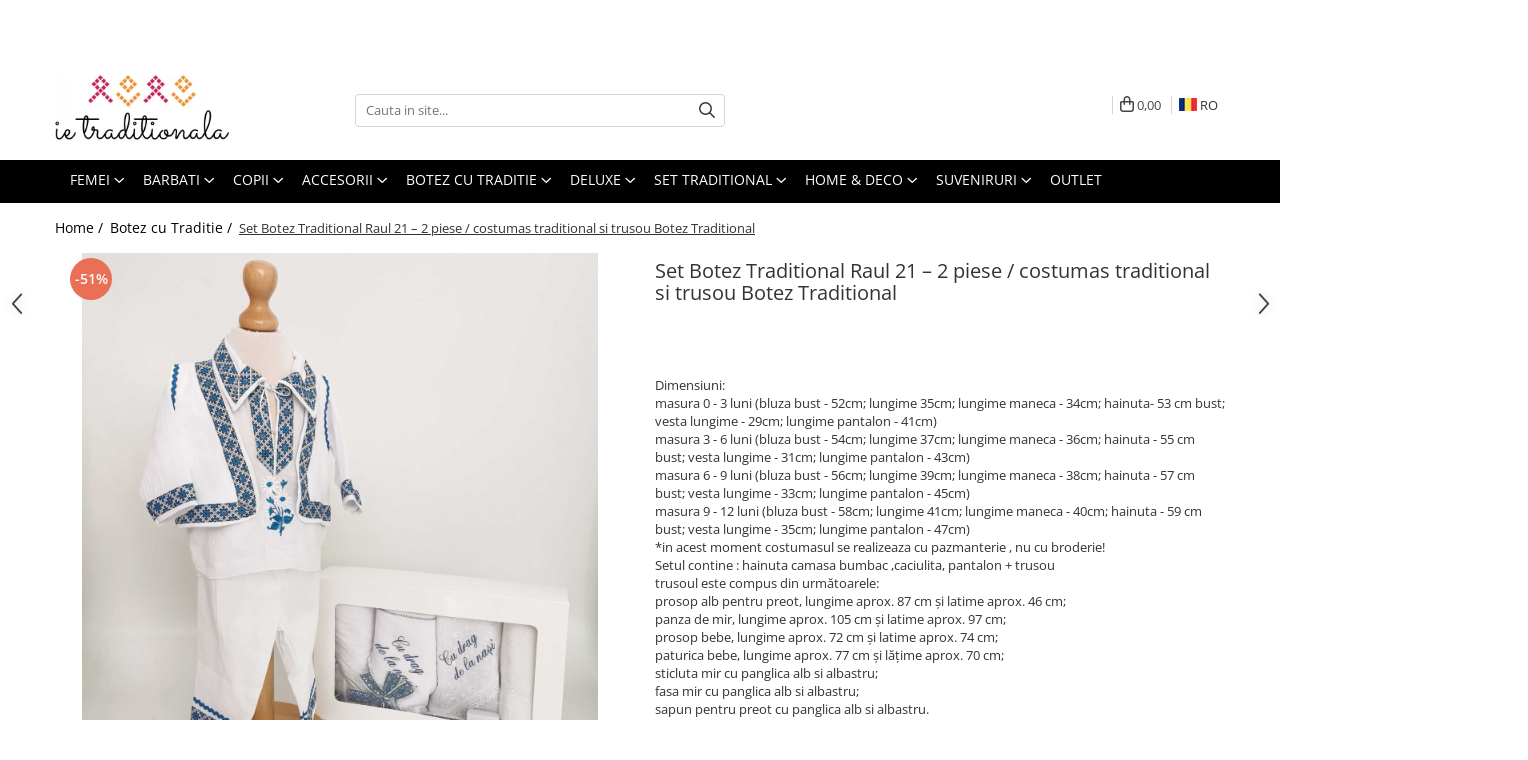

--- FILE ---
content_type: text/html; charset=UTF-8
request_url: https://www.ietraditionala.com/botez-cu-traditie/set-botez-traditional-raul-21.html
body_size: 53998
content:
<!DOCTYPE html>

<html lang="ro-ro">

	<head>
		<meta charset="UTF-8">

		<script src="https://gomagcdn.ro/themes/fashion/js/lazysizes.min.js?v=10221307-4.243" async=""></script>

		<script>
			function g_js(callbk){typeof callbk === 'function' ? window.addEventListener("DOMContentLoaded", callbk, false) : false;}
		</script>

					<link rel="icon" sizes="48x48" href="https://gomagcdn.ro/domains/ietraditionala.com/files/favicon/favicon3303.png">
			<link rel="apple-touch-icon" sizes="180x180" href="https://gomagcdn.ro/domains/ietraditionala.com/files/favicon/favicon3303.png">
		
		<style>
			/*body.loading{overflow:hidden;}
			body.loading #wrapper{opacity: 0;visibility: hidden;}
			body #wrapper{opacity: 1;visibility: visible;transition:all .1s ease-out;}*/

			.main-header .main-menu{min-height:43px;}
			.-g-hide{visibility:hidden;opacity:0;}

					</style>
					<link rel="preconnect" href="https://fonts.googleapis.com" >
					<link rel="preconnect" href="https://fonts.gstatic.com" crossorigin>
		
		<link rel="preconnect" href="https://gomagcdn.ro"><link rel="dns-prefetch" href="https://fonts.googleapis.com" /><link rel="dns-prefetch" href="https://fonts.gstatic.com" /><link rel="dns-prefetch" href="https://www.glami.ro" /><link rel="dns-prefetch" href="https://connect.facebook.net" /><link rel="dns-prefetch" href="https://www.facebook.com" /><link rel="dns-prefetch" href="https://event.2performant.com" /><link rel="dns-prefetch" href="https://www.googletagmanager.com" /><link rel="dns-prefetch" href="https://analytics.tiktok.com" />

					<link rel="preload" as="image" href="https://gomagcdn.ro/domains/ietraditionala.com/files/product/large/set-botez-traditional-raul-13-2-piese-costumas-traditional-si-trusou-botez-traditional-copie-27893-1988.jpg"   >
					<link rel="preload" as="style" href="https://fonts.googleapis.com/css2?family=Montserrat:ital,wght@0,300;0,400;0,600;0,700;1,300;1,400&display=swap" fetchpriority="high" onload="this.onload=null;this.rel='stylesheet'" crossorigin>
		
		<link rel="preload" href="https://gomagcdn.ro/themes/fashion/js/plugins.js?v=10221307-4.243" as="script">

		
					<link rel="preload" href="https://www.ietraditionala.com/theme/default.js?v=41754989169" as="script">
				
		<link rel="preload" href="https://gomagcdn.ro/themes/fashion/js/dev.js?v=10221307-4.243" as="script">

					<noscript>
				<link rel="stylesheet" href="https://fonts.googleapis.com/css2?family=Montserrat:ital,wght@0,300;0,400;0,600;0,700;1,300;1,400&display=swap">
			</noscript>
		
					<link rel="stylesheet" href="https://gomagcdn.ro/themes/fashion/css/main-min.css?v=10221307-4.243-1" data-values='{"blockScripts": "1"}'>
		
					<link rel="stylesheet" href="https://www.ietraditionala.com/theme/default.css?v=41754989169">
		
						<link rel="stylesheet" href="https://gomagcdn.ro/themes/fashion/css/dev-style.css?v=10221307-4.243-1">
		
		
		
		<link rel="alternate" hreflang="ro-ro" href="https://www.ietraditionala.com/botez-cu-traditie/set-botez-traditional-raul-21.html"><link rel="alternate" hreflang="bg" href="https://www.ietraditionala.com/bg/krashtene/complet-crestere-raul-21-costum-si-accesorii.html"><link rel="alternate" hreflang="x-default" href="https://www.ietraditionala.com/botez-cu-traditie/set-botez-traditional-raul-21.html">
									<!-- Google Tag Manager -->
<script>(function(w,d,s,l,i){w[l]=w[l]||[];w[l].push({'gtm.start':
new Date().getTime(),event:'gtm.js'});var f=d.getElementsByTagName(s)[0],
j=d.createElement(s),dl=l!='dataLayer'?'&l='+l:'';j.async=true;j.src=
'https://www.googletagmanager.com/gtm.js?id='+i+dl;f.parentNode.insertBefore(j,f);
})(window,document,'script','dataLayer','GTM-MMDWKWQ');</script>
<!-- End Google Tag Manager -->					
		<meta name="expires" content="never">
		<meta name="revisit-after" content="1 days">
					<meta name="author" content="Gomag">
				<title>Set Botez Traditional Raul 21</title>


					<meta name="robots" content="index,follow" />
						
		<meta name="description" content="Costum national pentru Botez. Set complet pentru botez. Obiecte pentru botez traditional doar la ietraditionala.com">
		<meta class="viewport" name="viewport" content="width=device-width, initial-scale=1.0, user-scalable=no">
							<meta property="og:description" content="Dimensiuni:  masura 0 - 3 luni (bluza bust - 52cm; lungime 35cm; lungime maneca - 34cm; hainuta- 53 cm bust; vesta lungime - 29cm; lungime pantalon - 41cm)  masura 3 - 6 luni (bluza bust - 54cm; lungime 37cm; lungime maneca - 36cm; hainuta - 55 cm bust; vesta lungime - 31cm; lungime pantalon - 43cm)  masura 6 - 9 luni (bluza bust - 56cm; lungime 39cm; lungime maneca - 38cm; hainuta - 57 cm bust; vesta lungime - 33cm; lungime pantalon - 45cm)  masura 9 - 12 luni (bluza bust - 58cm; lungime 41cm; lungime maneca - 40cm; hainuta - 59 cm bust; vesta lungime - 35cm; lungime pantalon - 47cm)  *in acest moment costumasul se realizeaza cu pazmanterie , nu cu broderie!  Setul contine : hainuta camasa bumbac ,caciulita, pantalon + trusou  trusoul este compus din următoarele:    prosop alb pentru preot, lungime aprox. 87 cm și latime aprox. 46 cm;  panza de mir, lungime aprox. 105 cm și latime aprox. 97 cm;  prosop bebe, lungime aprox. 72 cm și latime aprox. 74 cm;  paturica bebe, lungime aprox. 77 cm și lățime aprox. 70 cm;  sticluta mir cu panglica alb si albastru;  fasa mir cu panglica alb si albastru;  sapun pentru preot cu panglica alb si albastru.    cutie botez dreptunghiulara    trusoul de botez este brodat la masina de cusut    la cerere:       se personalizează pânză mir cu numele copilului și data botezului si fașă cu numele copilului) cost personalizare 50 de lei.   produsele personalizate nu se accepta retur.         .   "/>
							<meta property="og:image" content="https://gomagcdn.ro/domains/ietraditionala.com/files/product/large/set-botez-traditional-raul-13-2-piese-costumas-traditional-si-trusou-botez-traditional-copie-27893-1988.jpg"/>
															<link rel="canonical" href="https://www.ietraditionala.com/botez-cu-traditie/set-botez-traditional-raul-21.html" />
			<meta property="og:url" content="https://www.ietraditionala.com/botez-cu-traditie/set-botez-traditional-raul-21.html"/>
						
		<meta name="distribution" content="Global">
		<meta name="owner" content="www.ietraditionala.com">
		<meta name="publisher" content="www.ietraditionala.com">
		<meta name="rating" content="General">
		<meta name="copyright" content="Copyright www.ietraditionala.com 2026. All rights reserved">
		<link rel="search" href="https://www.ietraditionala.com/opensearch.ro.xml" type="application/opensearchdescription+xml" title="Cautare"/>

		
							<script src="https://gomagcdn.ro/themes/fashion/js/jquery-2.1.4.min.js"></script>
			<script defer src="https://gomagcdn.ro/themes/fashion/js/jquery.autocomplete.js?v=20181023"></script>
			<script src="https://gomagcdn.ro/themes/fashion/js/gomag.config.js?v=10221307-4.243"></script>
			<script src="https://gomagcdn.ro/themes/fashion/js/gomag.js?v=10221307-4.243"></script>
		
													<script>
$.Gomag.bind('User/Data/AffiliateMarketing/HideTrafiLeak', function(event, data){

    //hide tawk.to widget
	Tawk_API = Tawk_API || {};
	Tawk_API.onBeforeLoad = function(){
		Tawk_API.hideWidget();
	};
});
</script>
<script>
	$(document).ready(function(){
		
		$('.__retargetingAddToCartSelector').on('click', function() {
			glami('track', 'AddToCart', {
			item_ids: ['27893'], // product ID currently added to a cart. Use the same ID as you use in the feed (ITEM_ID).
			product_names: ['Set Botez Traditional Raul 21 – 2 piese / costumas traditional si trusou Botez Traditional'], // product name currently added to a cart. Use the same names as you use in the feed (PRODUCTNAME).
			value: 379.0000, // product price
			currency: 'RON' // product price currency
			});
		});
		
	});	
	
	
	
</script>

<!-- Glami piXel --><script>(function(f, a, s, h, i, o, n) {f['GlamiTrackerObject'] = i;
f[i]=f[i]||function(){(f[i].q=f[i].q||[]).push(arguments)};o=a.createElement(s),
n=a.getElementsByTagName(s)[0];o.async=1;o.src=h;n.parentNode.insertBefore(o,n)
})(window, document, 'script', '//www.glami.ro/js/compiled/pt.js', 'glami');

glami('create', '8E3090C63A961255D80183224E9699BA', 'ro');
glami('track', 'PageView');</script><!-- End Glami piXel --><!-- Glami Product Tag -->
<script>
glami('track', 'ViewContent', {
content_type: 'product',
item_ids: ['27893'], // currently viewed product ID. Use the same ID as you use in the feed (ITEM_ID)
product_names: ['Set Botez Traditional Raul 21 – 2 piese / costumas traditional si trusou Botez Traditional'] // currently viewed product name. Use the same names as you use in the feed (PRODUCTNAME).
});
</script> 
<!-- END Glami Product Tag --><!-- Global site tag (gtag.js) - Google Analytics -->
<script async src="https://www.googletagmanager.com/gtag/js?id=G-7LYD91KBB7"></script>
	<script>
 window.dataLayer = window.dataLayer || [];
  function gtag(){dataLayer.push(arguments);}
    var cookieValue = '';
  var name = 'g_c_consent' + "=";
  var decodedCookie = decodeURIComponent(document.cookie);
  var ca = decodedCookie.split(';');
  for(var i = 0; i <ca.length; i++) {
	var c = ca[i];
	while (c.charAt(0) == ' ') {
	  c = c.substring(1);
	}
	if (c.indexOf(name) == 0) {
	  cookieValue = c.substring(name.length, c.length);
	}
  }



if(cookieValue == ''){
	gtag('consent', 'default', {
	  'ad_storage': 'granted',
	  'ad_user_data': 'granted',
	  'ad_personalization': 'granted',
	  'analytics_storage': 'granted',
	  'personalization_storage': 'granted',
	  'functionality_storage': 'granted',
	  'security_storage': 'granted'
	});
	} else if(cookieValue != '-1'){


			gtag('consent', 'default', {
			'ad_storage': 'granted',
			'ad_user_data': 'granted',
			'ad_personalization': 'granted',
			'analytics_storage': 'granted',
			'personalization_storage': 'granted',
			'functionality_storage': 'granted',
			'security_storage': 'granted'
		});
	} else {
	 gtag('consent', 'default', {
		  'ad_storage': 'denied',
		  'ad_user_data': 'denied',
		  'ad_personalization': 'denied',
		  'analytics_storage': 'denied',
			'personalization_storage': 'denied',
			'functionality_storage': 'denied',
			'security_storage': 'denied'
		});

		 }
</script>
<script>

	
  gtag('js', new Date());

 
$.Gomag.bind('Cookie/Policy/Consent/Denied', function(){
	gtag('consent', 'update', {
		  'ad_storage': 'denied',
		  'ad_user_data': 'denied',
		  'ad_personalization': 'denied',
		  'analytics_storage': 'denied',
			'personalization_storage': 'denied',
			'functionality_storage': 'denied',
			'security_storage': 'denied'
		});
		})
$.Gomag.bind('Cookie/Policy/Consent/Granted', function(){
	gtag('consent', 'update', {
		  'ad_storage': 'granted',
		  'ad_user_data': 'granted',
		  'ad_personalization': 'granted',
		  'analytics_storage': 'granted',
			'personalization_storage': 'granted',
			'functionality_storage': 'granted',
			'security_storage': 'granted'
		});
		})
  gtag('config', 'G-7LYD91KBB7', {allow_enhanced_conversions: true });
</script>
<script>
	function gaBuildProductVariant(product)
	{
		let _return = '';
		if(product.version != undefined)
		{
			$.each(product.version, function(i, a){
				_return += (_return == '' ? '' : ', ')+a.value;
			})
		}
		return _return;
	}

</script>
<script>
	$.Gomag.bind('Product/Add/To/Cart/After/Listing', function gaProductAddToCartLV4(event, data) {
		if(data.product !== undefined) {
			var gaProduct = false;
			if(typeof(gaProducts) != 'undefined' && gaProducts[data.product.id] != undefined)
			{
				gaProduct = gaProducts[data.product.id];

			}

			if(gaProduct == false)
			{
				gaProduct = {};
				gaProduct.item_id = data.product.id;
				gaProduct.currency = data.product.currency ? (String(data.product.currency).toLowerCase() == 'lei' ? 'RON' : data.product.currency) : 'RON';
				gaProduct.item_name =  data.product.name ;
				gaProduct.item_variant= gaBuildProductVariant(data.product);
				gaProduct.item_brand = data.product.brand;
				gaProduct.item_category = data.product.category;

			}

			gaProduct.price = parseFloat(data.product.price).toFixed(2);
			gaProduct.quantity = data.product.productQuantity;
			gtag("event", "add_to_cart", {
				currency: gaProduct.currency,
				value: parseFloat(gaProduct.price) * parseFloat(gaProduct.quantity),
				items: [
					gaProduct
				]
			});

		}
	})
	$.Gomag.bind('Product/Add/To/Cart/After/Details', function gaProductAddToCartDV4(event, data){

		if(data.product !== undefined){

			var gaProduct = false;
			if(
				typeof(gaProducts) != 'undefined'
				&&
				gaProducts[data.product.id] != undefined
			)
			{
				var gaProduct = gaProducts[data.product.id];
			}

			if(gaProduct == false)
			{
				gaProduct = {};
				gaProduct.item_id = data.product.id;
				gaProduct.currency = data.product.currency ? (String(data.product.currency).toLowerCase() == 'lei' ? 'RON' : data.product.currency) : 'RON';
				gaProduct.item_name =  data.product.name ;
				gaProduct.item_variant= gaBuildProductVariant(data.product);
				gaProduct.item_brand = data.product.brand;
				gaProduct.item_category = data.product.category;

			}

			gaProduct.price = parseFloat(data.product.price).toFixed(2);
			gaProduct.quantity = data.product.productQuantity;


			gtag("event", "add_to_cart", {
			  currency: gaProduct.currency,
			  value: parseFloat(gaProduct.price) * parseFloat(gaProduct.quantity),
			  items: [
				gaProduct
			  ]
			});
        }

	})
	 $.Gomag.bind('Product/Remove/From/Cart', function gaProductRemovedFromCartV4(event, data){
		var envData = $.Gomag.getEnvData();
		var products = envData.products;

		if(data.data.product !== undefined && products[data.data.product] !== undefined){


			var dataProduct = products[data.data.product];


			gaProduct = {};
			gaProduct.item_id = dataProduct.id;

			gaProduct.item_name =   dataProduct.name ;
			gaProduct.currency = dataProduct.currency ? (String(dataProduct.currency).toLowerCase() == 'lei' ? 'RON' : dataProduct.currency) : 'RON';
			gaProduct.item_category = dataProduct.category;
			gaProduct.item_brand = dataProduct.brand;
			gaProduct.price = parseFloat(dataProduct.price).toFixed(2);
			gaProduct.quantity = data.data.quantity;
			gaProduct.item_variant= gaBuildProductVariant(dataProduct);
			gtag("event", "remove_from_cart", {
			  currency: gaProduct.currency,
			  value: parseFloat(gaProduct.price) * parseFloat(gaProduct.quantity),
			  items: [
				gaProduct
			  ]
			});
        }

	});

	 $.Gomag.bind('Cart/Quantity/Update', function gaCartQuantityUpdateV4(event, data){
		var envData = $.Gomag.getEnvData();
		var products = envData.products;
		if(!data.data.finalQuantity || !data.data.initialQuantity)
		{
			return false;
		}
		var dataProduct = products[data.data.product];
		if(dataProduct == undefined)
		{
			return false;
		}

		gaProduct = {};
		gaProduct.item_id = dataProduct.id;
		gaProduct.currency = dataProduct.currency ? (String(dataProduct.currency).toLowerCase() == 'lei' ? 'RON' : dataProduct.currency) : 'RON';
		gaProduct.item_name =  dataProduct.name ;

		gaProduct.item_category = dataProduct.category;
		gaProduct.item_brand = dataProduct.brand;
		gaProduct.price = parseFloat(dataProduct.price).toFixed(2);
		gaProduct.item_variant= gaBuildProductVariant(dataProduct);
		if(parseFloat(data.data.initialQuantity) < parseFloat(data.data.finalQuantity))
		{
			var quantity = parseFloat(data.data.finalQuantity) - parseFloat(data.data.initialQuantity);
			gaProduct.quantity = quantity;

			gtag("event", "add_to_cart", {
			  currency: gaProduct.currency,
			  value: parseFloat(gaProduct.price) * parseFloat(gaProduct.quantity),
			  items: [
				gaProduct
			  ]
			});
		}
		else if(parseFloat(data.data.initialQuantity) > parseFloat(data.data.finalQuantity))
		{
			var quantity = parseFloat(data.data.initialQuantity) - parseFloat(data.data.finalQuantity);
			gaProduct.quantity = quantity;
			gtag("event", "remove_from_cart", {
			  currency: gaProduct.currency,
			  value: parseFloat(gaProduct.price) * parseFloat(gaProduct.quantity),
			  items: [
				gaProduct
			  ]
			});
		}

	});

</script>
<script>
!function (w, d, t) {
  w.TiktokAnalyticsObject=t;var ttq=w[t]=w[t]||[];ttq.methods=["page","track","identify","instances","debug","on","off","once","ready","alias","group","enableCookie","disableCookie"],ttq.setAndDefer=function(t,e){t[e]=function(){t.push([e].concat(Array.prototype.slice.call(arguments,0)))}};for(var i=0;i<ttq.methods.length;i++)ttq.setAndDefer(ttq,ttq.methods[i]);ttq.instance=function(t){for(var e=ttq._i[t]||[],n=0;n<ttq.methods.length;n++)ttq.setAndDefer(e,ttq.methods[n]);return e},ttq.load=function(e,n){var i="https://analytics.tiktok.com/i18n/pixel/events.js";ttq._i=ttq._i||{},ttq._i[e]=[],ttq._i[e]._u=i,ttq._t=ttq._t||{},ttq._t[e]=+new Date,ttq._o=ttq._o||{},ttq._o[e]=n||{};var o=document.createElement("script");o.type="text/javascript",o.async=!0,o.src=i+"?sdkid="+e+"&lib="+t;var a=document.getElementsByTagName("script")[0];a.parentNode.insertBefore(o,a)};

  ttq.load('C7A9B257DIQ6FFPSPP50');
  ttq.page();
}(window, document, 'ttq');
</script><script>
function gmsc(name, value)
{
	if(value != undefined && value)
	{
		var expires = new Date();
		expires.setTime(expires.getTime() + parseInt(3600*24*1000*90));
		document.cookie = encodeURIComponent(name) + "=" + encodeURIComponent(value) + '; expires='+ expires.toUTCString() + "; path=/";
	}
}
let gmqs = window.location.search;
let gmup = new URLSearchParams(gmqs);
gmsc('g_sc', gmup.get('shop_campaign'));
gmsc('shop_utm_campaign', gmup.get('utm_campaign'));
gmsc('shop_utm_medium', gmup.get('utm_medium'));
gmsc('shop_utm_source', gmup.get('utm_source'));
</script><script defer src='https://attr-2p.com/bf2418d30/clc/1.js'></script><!-- Facebook Pixel Code -->
				<script>
				!function(f,b,e,v,n,t,s){if(f.fbq)return;n=f.fbq=function(){n.callMethod?
				n.callMethod.apply(n,arguments):n.queue.push(arguments)};if(!f._fbq)f._fbq=n;
				n.push=n;n.loaded=!0;n.version="2.0";n.queue=[];t=b.createElement(e);t.async=!0;
				t.src=v;s=b.getElementsByTagName(e)[0];s.parentNode.insertBefore(t,s)}(window,
				document,"script","//connect.facebook.net/en_US/fbevents.js");

				fbq("init", "288951704867916");
				fbq("track", "PageView");</script>
				<!-- End Facebook Pixel Code -->
				<script>
				$.Gomag.bind('User/Ajax/Data/Loaded', function(event, data){
					if(data != undefined && data.data != undefined)
					{
						var eventData = data.data;
						if(eventData.facebookUserData != undefined)
						{
							$('body').append(eventData.facebookUserData);
						}
					}
				})
				</script>
				<meta name="msvalidate.01" content="38CB6A238370E93635D43E9216E9E0EE" /> <script>
!function(e){if(!window.pintrk){window.pintrk = function () {
window.pintrk.queue.push(Array.prototype.slice.call(arguments))};var
  n=window.pintrk;n.queue=[],n.version="3.0";var
  t=document.createElement("script");t.async=!0,t.src=e;var
  r=document.getElementsByTagName("script")[0];
  r.parentNode.insertBefore(t,r)}}("https://s.pinimg.com/ct/core.js");
pintrk('load', '2613447857325', {em: '<user_email_address>'});
pintrk('page');
</script>
<noscript>
<img height="1" width="1" style="display:none;" alt=""
  src="https://ct.pinterest.com/v3/?event=init&tid=2613447857325&pd[em]=<hashed_email_address>&noscript=1" />
</noscript> 					
		
	</head>

	<body class="" style="">

		<script >
			function _addCss(url, attribute, value, loaded){
				var _s = document.createElement('link');
				_s.rel = 'stylesheet';
				_s.href = url;
				_s.type = 'text/css';
				if(attribute)
				{
					_s.setAttribute(attribute, value)
				}
				if(loaded){
					_s.onload = function(){
						var dom = document.getElementsByTagName('body')[0];
						//dom.classList.remove('loading');
					}
				}
				var _st = document.getElementsByTagName('link')[0];
				_st.parentNode.insertBefore(_s, _st);
			}
			//_addCss('https://fonts.googleapis.com/css2?family=Open+Sans:ital,wght@0,300;0,400;0,600;0,700;1,300;1,400&display=swap');
			_addCss('https://gomagcdn.ro/themes/_fonts/Open-Sans.css');

		</script>
		<script>
				/*setTimeout(
				  function()
				  {
				   document.getElementsByTagName('body')[0].classList.remove('loading');
				  }, 1000);*/
		</script>
									<!-- Google Tag Manager (noscript) -->
<noscript><iframe src="https://www.googletagmanager.com/ns.html?id=GTM-MMDWKWQ"
height="0" width="0" style="display:none;visibility:hidden"></iframe></noscript>
<!-- End Google Tag Manager (noscript) -->					
		
		<div id="wrapper">
			<!-- BLOCK:e74d765e0262520ddefd76dab7ee4721 start -->
<div id="_cartSummary" class="hide"></div>

<script >
	$(document).ready(function() {

		$(document).on('keypress', '.-g-input-loader', function(){
			$(this).addClass('-g-input-loading');
		})

		$.Gomag.bind('Product/Add/To/Cart/After', function(eventResponse, properties)
		{
									var data = JSON.parse(properties.data);
			$('.q-cart').html(data.quantity);
			if(parseFloat(data.quantity) > 0)
			{
				$('.q-cart').removeClass('hide');
			}
			else
			{
				$('.q-cart').addClass('hide');
			}
			$('.cartPrice').html(data.subtotal + ' ' + data.currency);
			$('.cartProductCount').html(data.quantity);


		})
		$('#_cartSummary').on('updateCart', function(event, cart) {
			var t = $(this);

			$.get('https://www.ietraditionala.com/cart-update', {
				cart: cart
			}, function(data) {

				$('.q-cart').html(data.quantity);
				if(parseFloat(data.quantity) > 0)
				{
					$('.q-cart').removeClass('hide');
				}
				else
				{
					$('.q-cart').addClass('hide');
				}
				$('.cartPrice').html(data.subtotal + ' ' + data.currency);
				$('.cartProductCount').html(data.quantity);
			}, 'json');
			window.ga = window.ga || function() {
				(ga.q = ga.q || []).push(arguments)
			};
			ga('send', 'event', 'Buton', 'Click', 'Adauga_Cos');
		});

		if(window.gtag_report_conversion) {
			$(document).on("click", 'li.phone-m', function() {
				var phoneNo = $('li.phone-m').children( "a").attr('href');
				gtag_report_conversion(phoneNo);
			});

		}

	});
</script>



<header class="main-header container-bg clearfix" data-block="headerBlock">
	<div class="discount-tape container-h full -g-hide" id="_gomagHellobar">
<style>
.discount-tape{position: relative;width:100%;padding:0;text-align:center;font-size:14px;overflow: hidden;z-index:99;}
.discount-tape a{color: #74cc9d;}
.Gomag-HelloBar{padding:10px;}
@media screen and (max-width: 767px){.discount-tape{font-size:13px;}}
</style>
<div class="Gomag-HelloBar" style="background: #ff0f0f;color: #74cc9d;">
	
		<style>   .promo-bar {     background: linear-gradient(90deg, #FF0000, #FF4D4D);     color: white;     font-size: 14px;     font-weight: bold;     text-align: center;     padding: 10px 0;     position: relative;     z-index: 1000;     box-shadow: 0 4px 6px rgba(0, 0, 0, 0.1);   }    .promo-bar .pulse-text {     display: inline-block;     animation: pulse 1.5s infinite;     color: #FFD700;     font-weight: bold;   }    .promo-bar .delivery-info {     display: block;     font-size: 13px;     margin-top: 5px;     font-weight: normal;   }    @keyframes pulse {     0% {       transform: scale(1);     }     50% {       transform: scale(1.05);     }     100% {       transform: scale(1);     }   } </style>  <div class="promo-bar">   🎉 <span class="pulse-text">TRANSPORT GRATUIT</span> la comenzi de peste 299 lei! </div>
			
	</div>
<div class="clear"></div>
</div>

		
	<div class="top-head-bg container-h full">

		<div class="top-head container-h">
			<div class="row">
				<div class="col-md-3 col-sm-3 col-xs-5 logo-h">
					
	<a href="https://www.ietraditionala.com" id="logo" data-pageId="2">
		<img src="https://gomagcdn.ro/domains/ietraditionala/files/company/logo-black-6670887820.jpg" fetchpriority="high" class="img-responsive" alt="Ie Traditionala - Purtam traditia mai departe" title="Ie Traditionala - Purtam traditia mai departe" width="200" height="50" style="width:auto;">
	</a>
				</div>
				<div class="col-md-4 col-sm-4 col-xs-7 main search-form-box">
					
<form name="search-form" class="search-form" action="https://www.ietraditionala.com/produse" id="_searchFormMainHeader">

	<input id="_autocompleteSearchMainHeader" name="c" class="input-placeholder -g-input-loader" type="text" placeholder="Cauta in site..." aria-label="Search"  value="">
	<button id="_doSearch" class="search-button" aria-hidden="true">
		<i class="fa fa-search" aria-hidden="true"></i>
	</button>

				<script >
			$(document).ready(function() {

				$('#_autocompleteSearchMainHeader').autocomplete({
					serviceUrl: 'https://www.ietraditionala.com/autocomplete',
					minChars: 2,
					deferRequestBy: 700,
					appendTo: '#_searchFormMainHeader',
					width: parseInt($('#_doSearch').offset().left) - parseInt($('#_autocompleteSearchMainHeader').offset().left),
					formatResult: function(suggestion, currentValue) {
						return suggestion.value;
					},
					onSelect: function(suggestion) {
						$(this).val(suggestion.data);
					},
					onSearchComplete: function(suggestion) {
						$(this).removeClass('-g-input-loading');
					}
				});
				$(document).on('click', '#_doSearch', function(e){
					e.preventDefault();
					if($('#_autocompleteSearchMainHeader').val() != '')
					{
						$('#_searchFormMainHeader').submit();
					}
				})
			});
		</script>
	

</form>
				</div>
				<div class="col-md-5 col-sm-5 acount-section">
					
<ul>
	<li class="search-m hide">
		<a href="#" class="-g-no-url" aria-label="Cauta in site..." data-pageId="">
			<i class="fa fa-search search-open" aria-hidden="true"></i>
			<i style="display:none" class="fa fa-times search-close" aria-hidden="true"></i>
		</a>
	</li>
	<li class="-g-user-icon -g-user-icon-empty">
			
	</li>
	
				<li class="contact-header">
			<a href="tel:0215558108" aria-label="Contacteaza-ne" data-pageId="3">
				<i class="fa fa-phone" aria-hidden="true"></i>
								<span>0215558108</span>
			</a>
		</li>
			<li class="wishlist-header hide">
		<a href="https://www.ietraditionala.com/wishlist" aria-label="Wishlist" data-pageId="28">
			<span class="-g-wishlist-product-count -g-hide"></span>
			<i class="fa fa-heart-o" aria-hidden="true"></i>
			<span class="">Favorite</span>
		</a>
	</li>
	<li class="cart-header-btn cart">
		<a class="cart-drop _showCartHeader" href="https://www.ietraditionala.com/cos-de-cumparaturi" aria-label="Cos de cumparaturi">
			<span class="q-cart hide">0</span>
			<i class="fa fa-shopping-bag" aria-hidden="true"></i>
			<span class="count cartPrice">0,00
				
			</span>
		</a>
					<div class="cart-dd  _cartShow cart-closed"></div>
			</li>

			<li class="international-header">
			<span class="flag-select">
				<img src="https://gomagcdn.ro/themes/fashion/gfx/ro-i.png" style="margin-bottom: 3px;" height="13" width="18" alt="Ro"> RO			</span>
			<ul class="flag-drop">
								<li class="language-header">
				<span class="international-title">Limba</span>
					<ul class="international-holder">
													<li>
								<a class="text-default" data-lang="ro" href="https://www.ietraditionala.com" aria-label="Limba ro">
									<img src="https://gomagcdn.ro/themes/fashion/gfx/ro-i.png" height="13" width="18" alt="ro">
									Romana
								</a>
							</li>
													<li>
								<a class="text-default" data-lang="bg" href="https://www.ietraditionala.com/bg" aria-label="Limba bg">
									<img src="https://gomagcdn.ro/themes/fashion/gfx/bg-i.png" height="13" width="18" alt="bg">
									Bulgarian
								</a>
							</li>
											</ul>
				</li>
											</ul>
		</li>
	</ul>

	<script>
		$(document).ready(function() {
			//Cart
							$('.cart').mouseenter(function() {
					$.Gomag.showCartSummary('div._cartShow');
				}).mouseleave(function() {
					$.Gomag.hideCartSummary('div._cartShow');
					$('div._cartShow').removeClass('cart-open');
				});
						$(document).on('click', '.dropdown-toggle', function() {
				window.location = $(this).attr('href');
			})
		})
	</script>

				</div>
			</div>
		</div>
	</div>


<div id="navigation">
	<nav id="main-menu" class="main-menu container-h full clearfix">
		<a href="#" class="menu-trg -g-no-url" title="Produse">
			<span>&nbsp;</span>
		</a>
		
<div class="container-h nav-menu-hh clearfix">

	<!-- BASE MENU -->
	<ul class="
			nav-menu base-menu container-h
			
			
		">

		

			
		<li class="menu-drop __GomagMM ">
							<a
					href="#"
					class="  -g-no-url "
					rel="  "
					
					title="Femei"
					data-Gomag=''
					data-block-name="mainMenuD0"
					data-pageId= "80"
					data-block="mainMenuD">
											<span class="list">Femei</span>
						<i class="fa fa-angle-down"></i>
				</a>

									<div class="menu-dd">
										<ul class="drop-list clearfix w100">
																																						<li class="fl">
										<div class="col">
											<p class="title">
												<a
												href="https://www.ietraditionala.com/camasi-4"
												class="title    "
												rel="  "
												
												title="Camasi"
												data-Gomag=''
												data-block-name="mainMenuD1"
												data-block="mainMenuD"
												data-pageId= "80"
												>
																										Camasi
												</a>
											</p>
																						
										</div>
									</li>
																																<li class="fl">
										<div class="col">
											<p class="title">
												<a
												href="https://www.ietraditionala.com/bluze"
												class="title    "
												rel="  "
												
												title="Bluze"
												data-Gomag=''
												data-block-name="mainMenuD1"
												data-block="mainMenuD"
												data-pageId= "80"
												>
																										Bluze
												</a>
											</p>
																						
										</div>
									</li>
																																<li class="fl">
										<div class="col">
											<p class="title">
												<a
												href="https://www.ietraditionala.com/bolerouri"
												class="title    "
												rel="  "
												
												title="Bolerouri"
												data-Gomag=''
												data-block-name="mainMenuD1"
												data-block="mainMenuD"
												data-pageId= "80"
												>
																										Bolerouri
												</a>
											</p>
																						
										</div>
									</li>
																																<li class="fl">
										<div class="col">
											<p class="title">
												<a
												href="https://www.ietraditionala.com/veste-39"
												class="title    "
												rel="  "
												
												title="Veste"
												data-Gomag=''
												data-block-name="mainMenuD1"
												data-block="mainMenuD"
												data-pageId= "80"
												>
																										Veste
												</a>
											</p>
																						
										</div>
									</li>
																																<li class="fl">
										<div class="col">
											<p class="title">
												<a
												href="https://www.ietraditionala.com/cardigan"
												class="title    "
												rel="  "
												
												title="Cardigan"
												data-Gomag=''
												data-block-name="mainMenuD1"
												data-block="mainMenuD"
												data-pageId= "80"
												>
																										Cardigan
												</a>
											</p>
																						
										</div>
									</li>
																																<li class="fl">
										<div class="col">
											<p class="title">
												<a
												href="https://www.ietraditionala.com/compleu-43"
												class="title    "
												rel="  "
												
												title="Compleu"
												data-Gomag=''
												data-block-name="mainMenuD1"
												data-block="mainMenuD"
												data-pageId= "80"
												>
																										Compleu
												</a>
											</p>
																						
										</div>
									</li>
																																<li class="fl">
										<div class="col">
											<p class="title">
												<a
												href="https://www.ietraditionala.com/pantaloni-57"
												class="title    "
												rel="  "
												
												title="Pantaloni"
												data-Gomag=''
												data-block-name="mainMenuD1"
												data-block="mainMenuD"
												data-pageId= "80"
												>
																										Pantaloni
												</a>
											</p>
																						
										</div>
									</li>
																																<li class="fl">
										<div class="col">
											<p class="title">
												<a
												href="https://www.ietraditionala.com/fuste-58"
												class="title    "
												rel="  "
												
												title="Fuste"
												data-Gomag=''
												data-block-name="mainMenuD1"
												data-block="mainMenuD"
												data-pageId= "80"
												>
																										Fuste
												</a>
											</p>
																						
										</div>
									</li>
																																<li class="fl">
										<div class="col">
											<p class="title">
												<a
												href="https://www.ietraditionala.com/pulovere"
												class="title    "
												rel="  "
												
												title="Pulovere"
												data-Gomag=''
												data-block-name="mainMenuD1"
												data-block="mainMenuD"
												data-pageId= "80"
												>
																										Pulovere
												</a>
											</p>
																						
										</div>
									</li>
																																<li class="fl">
										<div class="col">
											<p class="title">
												<a
												href="https://www.ietraditionala.com/paltoane"
												class="title    "
												rel="  "
												
												title="Paltoane"
												data-Gomag=''
												data-block-name="mainMenuD1"
												data-block="mainMenuD"
												data-pageId= "80"
												>
																										Paltoane
												</a>
											</p>
																						
										</div>
									</li>
																																<li class="fl">
										<div class="col">
											<p class="title">
												<a
												href="https://www.ietraditionala.com/sacouri"
												class="title    "
												rel="  "
												
												title="Sacouri"
												data-Gomag=''
												data-block-name="mainMenuD1"
												data-block="mainMenuD"
												data-pageId= "80"
												>
																										Sacouri
												</a>
											</p>
																						
										</div>
									</li>
																																<li class="fl">
										<div class="col">
											<p class="title">
												<a
												href="https://www.ietraditionala.com/geci"
												class="title    "
												rel="  "
												
												title="Geci"
												data-Gomag=''
												data-block-name="mainMenuD1"
												data-block="mainMenuD"
												data-pageId= "80"
												>
																										Geci
												</a>
											</p>
																						
										</div>
									</li>
																																<li class="fl">
										<div class="col">
											<p class="title">
												<a
												href="https://www.ietraditionala.com/tricouri-121"
												class="title    "
												rel="  "
												
												title="Tricouri"
												data-Gomag=''
												data-block-name="mainMenuD1"
												data-block="mainMenuD"
												data-pageId= "80"
												>
																										Tricouri
												</a>
											</p>
																						
										</div>
									</li>
																																<li class="fl">
										<div class="col">
											<p class="title">
												<a
												href="https://www.ietraditionala.com/trening-dama"
												class="title    "
												rel="  "
												
												title="Treninguri"
												data-Gomag=''
												data-block-name="mainMenuD1"
												data-block="mainMenuD"
												data-pageId= "80"
												>
																										Treninguri
												</a>
											</p>
																						
										</div>
									</li>
																																<li class="fl">
										<div class="col">
											<p class="title">
												<a
												href="https://www.ietraditionala.com/ii-traditionale-dama"
												class="title    "
												rel="  "
												
												title="Ii traditionale"
												data-Gomag=''
												data-block-name="mainMenuD1"
												data-block="mainMenuD"
												data-pageId= "80"
												>
																										Ii traditionale
												</a>
											</p>
																						
										</div>
									</li>
																																<li class="fl">
										<div class="col">
											<p class="title">
												<a
												href="https://www.ietraditionala.com/rochii-traditionale"
												class="title    "
												rel="  "
												
												title="Rochii traditionale"
												data-Gomag=''
												data-block-name="mainMenuD1"
												data-block="mainMenuD"
												data-pageId= "80"
												>
																										Rochii traditionale
												</a>
											</p>
																						
										</div>
									</li>
																																<li class="fl">
										<div class="col">
											<p class="title">
												<a
												href="https://www.ietraditionala.com/rochii-36"
												class="title    "
												rel="  "
												
												title="Rochii Elegante"
												data-Gomag=''
												data-block-name="mainMenuD1"
												data-block="mainMenuD"
												data-pageId= "80"
												>
																										Rochii Elegante
												</a>
											</p>
																						
										</div>
									</li>
																																<li class="fl">
										<div class="col">
											<p class="title">
												<a
												href="https://www.ietraditionala.com/costume-populare-97"
												class="title    "
												rel="  "
												
												title="Costume populare"
												data-Gomag=''
												data-block-name="mainMenuD1"
												data-block="mainMenuD"
												data-pageId= "80"
												>
																										Costume populare
												</a>
											</p>
																						
										</div>
									</li>
																																<li class="fl">
										<div class="col">
											<p class="title">
												<a
												href="https://www.ietraditionala.com/fote-traditionale"
												class="title    "
												rel="  "
												
												title="Fote & Catrinte"
												data-Gomag=''
												data-block-name="mainMenuD1"
												data-block="mainMenuD"
												data-pageId= "80"
												>
																										Fote &amp; Catrinte
												</a>
											</p>
																						
										</div>
									</li>
																																<li class="fl">
										<div class="col">
											<p class="title">
												<a
												href="https://www.ietraditionala.com/incaltaminte"
												class="title    "
												rel="  "
												
												title="Incaltaminte"
												data-Gomag=''
												data-block-name="mainMenuD1"
												data-block="mainMenuD"
												data-pageId= "80"
												>
																										Incaltaminte
												</a>
											</p>
																						
										</div>
									</li>
																													</ul>
																	</div>
									
		</li>
		
		<li class="menu-drop __GomagMM ">
							<a
					href="#"
					class="  -g-no-url "
					rel="  "
					
					title="Barbati"
					data-Gomag=''
					data-block-name="mainMenuD0"
					data-pageId= "80"
					data-block="mainMenuD">
											<span class="list">Barbati</span>
						<i class="fa fa-angle-down"></i>
				</a>

									<div class="menu-dd">
										<ul class="drop-list clearfix w100">
																																						<li class="fl">
										<div class="col">
											<p class="title">
												<a
												href="https://www.ietraditionala.com/ii-19"
												class="title    "
												rel="  "
												
												title="Ii Barbati"
												data-Gomag=''
												data-block-name="mainMenuD1"
												data-block="mainMenuD"
												data-pageId= "80"
												>
																										Ii Barbati
												</a>
											</p>
																						
										</div>
									</li>
																																<li class="fl">
										<div class="col">
											<p class="title">
												<a
												href="https://www.ietraditionala.com/brauri-62"
												class="title    "
												rel="  "
												
												title="Brauri"
												data-Gomag=''
												data-block-name="mainMenuD1"
												data-block="mainMenuD"
												data-pageId= "80"
												>
																										Brauri
												</a>
											</p>
																						
										</div>
									</li>
																																<li class="fl">
										<div class="col">
											<p class="title">
												<a
												href="https://www.ietraditionala.com/veste-73"
												class="title    "
												rel="  "
												
												title="Veste"
												data-Gomag=''
												data-block-name="mainMenuD1"
												data-block="mainMenuD"
												data-pageId= "80"
												>
																										Veste
												</a>
											</p>
																						
										</div>
									</li>
																																<li class="fl">
										<div class="col">
											<p class="title">
												<a
												href="https://www.ietraditionala.com/sacouri-barbati"
												class="title    "
												rel="  "
												
												title="Sacouri"
												data-Gomag=''
												data-block-name="mainMenuD1"
												data-block="mainMenuD"
												data-pageId= "80"
												>
																										Sacouri
												</a>
											</p>
																						
										</div>
									</li>
																																<li class="fl">
										<div class="col">
											<p class="title">
												<a
												href="https://www.ietraditionala.com/tricouri-122"
												class="title    "
												rel="  "
												
												title="Tricouri"
												data-Gomag=''
												data-block-name="mainMenuD1"
												data-block="mainMenuD"
												data-pageId= "80"
												>
																										Tricouri
												</a>
											</p>
																						
										</div>
									</li>
																													</ul>
																	</div>
									
		</li>
		
		<li class="menu-drop __GomagMM ">
							<a
					href="#"
					class="  -g-no-url "
					rel="  "
					
					title="Copii"
					data-Gomag=''
					data-block-name="mainMenuD0"
					data-pageId= "80"
					data-block="mainMenuD">
											<span class="list">Copii</span>
						<i class="fa fa-angle-down"></i>
				</a>

									<div class="menu-dd">
										<ul class="drop-list clearfix w100">
																																						<li class="fl">
										<div class="col">
											<p class="title">
												<a
												href="https://www.ietraditionala.com/fete"
												class="title    "
												rel="  "
												
												title="Fete"
												data-Gomag=''
												data-block-name="mainMenuD1"
												data-block="mainMenuD"
												data-pageId= "80"
												>
																										Fete
												</a>
											</p>
																																															<a
														href="https://www.ietraditionala.com/ii-22"
														rel="  "
														
														title="Ii Fete"
														class="    "
														data-Gomag=''
														data-block-name="mainMenuD2"
														data-block="mainMenuD"
														data-pageId="20"
													>
																												<i class="fa fa-angle-right"></i>
														<span>Ii Fete</span>
													</a>
																									<a
														href="https://www.ietraditionala.com/rochii-29"
														rel="  "
														
														title="Rochii"
														class="    "
														data-Gomag=''
														data-block-name="mainMenuD2"
														data-block="mainMenuD"
														data-pageId="20"
													>
																												<i class="fa fa-angle-right"></i>
														<span>Rochii</span>
													</a>
																									<a
														href="https://www.ietraditionala.com/costume"
														rel="  "
														
														title="Costume"
														class="    "
														data-Gomag=''
														data-block-name="mainMenuD2"
														data-block="mainMenuD"
														data-pageId="20"
													>
																												<i class="fa fa-angle-right"></i>
														<span>Costume</span>
													</a>
																									<a
														href="https://www.ietraditionala.com/veste-60"
														rel="  "
														
														title="Veste"
														class="    "
														data-Gomag=''
														data-block-name="mainMenuD2"
														data-block="mainMenuD"
														data-pageId="20"
													>
																												<i class="fa fa-angle-right"></i>
														<span>Veste</span>
													</a>
																									<a
														href="https://www.ietraditionala.com/fote-68"
														rel="  "
														
														title="Fote"
														class="    "
														data-Gomag=''
														data-block-name="mainMenuD2"
														data-block="mainMenuD"
														data-pageId="20"
													>
																												<i class="fa fa-angle-right"></i>
														<span>Fote</span>
													</a>
																									<a
														href="https://www.ietraditionala.com/fuste-74"
														rel="  "
														
														title="Fuste"
														class="    "
														data-Gomag=''
														data-block-name="mainMenuD2"
														data-block="mainMenuD"
														data-pageId="20"
													>
																												<i class="fa fa-angle-right"></i>
														<span>Fuste</span>
													</a>
																							
										</div>
									</li>
																																<li class="fl">
										<div class="col">
											<p class="title">
												<a
												href="https://www.ietraditionala.com/baieti-27"
												class="title    "
												rel="  "
												
												title="Baieti"
												data-Gomag=''
												data-block-name="mainMenuD1"
												data-block="mainMenuD"
												data-pageId= "80"
												>
																										Baieti
												</a>
											</p>
																																															<a
														href="https://www.ietraditionala.com/compleu-28"
														rel="  "
														
														title="Compleu"
														class="    "
														data-Gomag=''
														data-block-name="mainMenuD2"
														data-block="mainMenuD"
														data-pageId="20"
													>
																												<i class="fa fa-angle-right"></i>
														<span>Compleu</span>
													</a>
																									<a
														href="https://www.ietraditionala.com/ii-33"
														rel="  "
														
														title="Ii Baieti"
														class="    "
														data-Gomag=''
														data-block-name="mainMenuD2"
														data-block="mainMenuD"
														data-pageId="20"
													>
																												<i class="fa fa-angle-right"></i>
														<span>Ii Baieti</span>
													</a>
																									<a
														href="https://www.ietraditionala.com/brauri-52"
														rel="  "
														
														title="Brauri"
														class="    "
														data-Gomag=''
														data-block-name="mainMenuD2"
														data-block="mainMenuD"
														data-pageId="20"
													>
																												<i class="fa fa-angle-right"></i>
														<span>Brauri</span>
													</a>
																									<a
														href="https://www.ietraditionala.com/veste-77"
														rel="  "
														
														title="Veste"
														class="    "
														data-Gomag=''
														data-block-name="mainMenuD2"
														data-block="mainMenuD"
														data-pageId="20"
													>
																												<i class="fa fa-angle-right"></i>
														<span>Veste</span>
													</a>
																							
										</div>
									</li>
																																<li class="fl">
										<div class="col">
											<p class="title">
												<a
												href="https://www.ietraditionala.com/jucarii"
												class="title    "
												rel="  "
												
												title="Jucarii"
												data-Gomag=''
												data-block-name="mainMenuD1"
												data-block="mainMenuD"
												data-pageId= "80"
												>
																										Jucarii
												</a>
											</p>
																						
										</div>
									</li>
																													</ul>
																	</div>
									
		</li>
		
		<li class="menu-drop __GomagMM ">
							<a
					href="#"
					class="  -g-no-url "
					rel="  "
					
					title="Accesorii"
					data-Gomag=''
					data-block-name="mainMenuD0"
					data-pageId= "80"
					data-block="mainMenuD">
											<span class="list">Accesorii</span>
						<i class="fa fa-angle-down"></i>
				</a>

									<div class="menu-dd">
										<ul class="drop-list clearfix w100">
																																						<li class="fl">
										<div class="col">
											<p class="title">
												<a
												href="https://www.ietraditionala.com/genti"
												class="title    "
												rel="  "
												
												title="Genti"
												data-Gomag=''
												data-block-name="mainMenuD1"
												data-block="mainMenuD"
												data-pageId= "80"
												>
																										Genti
												</a>
											</p>
																						
										</div>
									</li>
																																<li class="fl">
										<div class="col">
											<p class="title">
												<a
												href="https://www.ietraditionala.com/genti-traditionale"
												class="title    "
												rel="  "
												
												title="Genti traditionale"
												data-Gomag=''
												data-block-name="mainMenuD1"
												data-block="mainMenuD"
												data-pageId= "80"
												>
																										Genti traditionale
												</a>
											</p>
																						
										</div>
									</li>
																																<li class="fl">
										<div class="col">
											<p class="title">
												<a
												href="https://www.ietraditionala.com/brauri-53"
												class="title    "
												rel="  "
												
												title="Brauri"
												data-Gomag=''
												data-block-name="mainMenuD1"
												data-block="mainMenuD"
												data-pageId= "80"
												>
																										Brauri
												</a>
											</p>
																						
										</div>
									</li>
																																<li class="fl">
										<div class="col">
											<p class="title">
												<a
												href="https://www.ietraditionala.com/esarfe"
												class="title    "
												rel="  "
												
												title="Esarfe"
												data-Gomag=''
												data-block-name="mainMenuD1"
												data-block="mainMenuD"
												data-pageId= "80"
												>
																										Esarfe
												</a>
											</p>
																						
										</div>
									</li>
																																<li class="fl">
										<div class="col">
											<p class="title">
												<a
												href="https://www.ietraditionala.com/coronite"
												class="title    "
												rel="  "
												
												title="Coronite"
												data-Gomag=''
												data-block-name="mainMenuD1"
												data-block="mainMenuD"
												data-pageId= "80"
												>
																										Coronite
												</a>
											</p>
																						
										</div>
									</li>
																																<li class="fl">
										<div class="col">
											<p class="title">
												<a
												href="https://www.ietraditionala.com/marame-brodate"
												class="title    "
												rel="  "
												
												title="Marame brodate"
												data-Gomag=''
												data-block-name="mainMenuD1"
												data-block="mainMenuD"
												data-pageId= "80"
												>
																										Marame brodate
												</a>
											</p>
																						
										</div>
									</li>
																																<li class="fl">
										<div class="col">
											<p class="title">
												<a
												href="https://www.ietraditionala.com/basca"
												class="title    "
												rel="  "
												
												title="Basca"
												data-Gomag=''
												data-block-name="mainMenuD1"
												data-block="mainMenuD"
												data-pageId= "80"
												>
																										Basca
												</a>
											</p>
																						
										</div>
									</li>
																													</ul>
																	</div>
									
		</li>
		
		<li class="menu-drop __GomagMM ">
							<a
					href="#"
					class="  -g-no-url "
					rel="  "
					
					title="Botez cu Traditie"
					data-Gomag=''
					data-block-name="mainMenuD0"
					data-pageId= "80"
					data-block="mainMenuD">
											<span class="list">Botez cu Traditie</span>
						<i class="fa fa-angle-down"></i>
				</a>

									<div class="menu-dd">
										<ul class="drop-list clearfix w100">
																																						<li class="fl">
										<div class="col">
											<p class="title">
												<a
												href="https://www.ietraditionala.com/opinci"
												class="title    "
												rel="  "
												
												title="Opinci"
												data-Gomag=''
												data-block-name="mainMenuD1"
												data-block="mainMenuD"
												data-pageId= "80"
												>
																										Opinci
												</a>
											</p>
																						
										</div>
									</li>
																																<li class="fl">
										<div class="col">
											<p class="title">
												<a
												href="https://www.ietraditionala.com/hainute-traditionale"
												class="title    "
												rel="  "
												
												title="Hainute Traditionale"
												data-Gomag=''
												data-block-name="mainMenuD1"
												data-block="mainMenuD"
												data-pageId= "80"
												>
																										Hainute Traditionale
												</a>
											</p>
																						
										</div>
									</li>
																																<li class="fl">
										<div class="col">
											<p class="title">
												<a
												href="https://www.ietraditionala.com/lumanari"
												class="title    "
												rel="  "
												
												title="Lumanari"
												data-Gomag=''
												data-block-name="mainMenuD1"
												data-block="mainMenuD"
												data-pageId= "80"
												>
																										Lumanari
												</a>
											</p>
																						
										</div>
									</li>
																																<li class="fl">
										<div class="col">
											<p class="title">
												<a
												href="https://www.ietraditionala.com/trusouri"
												class="title    "
												rel="  "
												
												title="Trusouri"
												data-Gomag=''
												data-block-name="mainMenuD1"
												data-block="mainMenuD"
												data-pageId= "80"
												>
																										Trusouri
												</a>
											</p>
																						
										</div>
									</li>
																																<li class="fl">
										<div class="col">
											<p class="title">
												<a
												href="https://www.ietraditionala.com/accesorii-botez"
												class="title    "
												rel="  "
												
												title="Accesorii botez"
												data-Gomag=''
												data-block-name="mainMenuD1"
												data-block="mainMenuD"
												data-pageId= "80"
												>
																										Accesorii botez
												</a>
											</p>
																						
										</div>
									</li>
																																<li class="fl">
										<div class="col">
											<p class="title">
												<a
												href="https://www.ietraditionala.com/set-botez"
												class="title    "
												rel="  "
												
												title="Set botez"
												data-Gomag=''
												data-block-name="mainMenuD1"
												data-block="mainMenuD"
												data-pageId= "80"
												>
																										Set botez
												</a>
											</p>
																						
										</div>
									</li>
																																<li class="fl">
										<div class="col">
											<p class="title">
												<a
												href="https://www.ietraditionala.com/body-uri-bebelus"
												class="title    "
												rel="  "
												
												title="Body-uri bebelus"
												data-Gomag=''
												data-block-name="mainMenuD1"
												data-block="mainMenuD"
												data-pageId= "80"
												>
																										Body-uri bebelus
												</a>
											</p>
																						
										</div>
									</li>
																																<li class="fl">
										<div class="col">
											<p class="title">
												<a
												href="https://www.ietraditionala.com/turta-mot"
												class="title    "
												rel="  "
												
												title="Turta / Mot"
												data-Gomag=''
												data-block-name="mainMenuD1"
												data-block="mainMenuD"
												data-pageId= "80"
												>
																										Turta / Mot
												</a>
											</p>
																						
										</div>
									</li>
																													</ul>
																	</div>
									
		</li>
		
		<li class="menu-drop __GomagMM ">
							<a
					href="#"
					class="  -g-no-url "
					rel="  "
					
					title="Deluxe"
					data-Gomag=''
					data-block-name="mainMenuD0"
					data-pageId= "80"
					data-block="mainMenuD">
											<span class="list">Deluxe</span>
						<i class="fa fa-angle-down"></i>
				</a>

									<div class="menu-dd">
										<ul class="drop-list clearfix w100">
																																						<li class="fl">
										<div class="col">
											<p class="title">
												<a
												href="https://www.ietraditionala.com/barbati-99"
												class="title    "
												rel="  "
												
												title="Barbati"
												data-Gomag=''
												data-block-name="mainMenuD1"
												data-block="mainMenuD"
												data-pageId= "80"
												>
																										Barbati
												</a>
											</p>
																																															<a
														href="https://www.ietraditionala.com/ii-100"
														rel="  "
														
														title="Ii"
														class="    "
														data-Gomag=''
														data-block-name="mainMenuD2"
														data-block="mainMenuD"
														data-pageId="98"
													>
																												<i class="fa fa-angle-right"></i>
														<span>Ii</span>
													</a>
																									<a
														href="https://www.ietraditionala.com/camasi-111"
														rel="  "
														
														title="Camasi"
														class="    "
														data-Gomag=''
														data-block-name="mainMenuD2"
														data-block="mainMenuD"
														data-pageId="98"
													>
																												<i class="fa fa-angle-right"></i>
														<span>Camasi</span>
													</a>
																									<a
														href="https://www.ietraditionala.com/veste-112"
														rel="  "
														
														title="Veste"
														class="    "
														data-Gomag=''
														data-block-name="mainMenuD2"
														data-block="mainMenuD"
														data-pageId="98"
													>
																												<i class="fa fa-angle-right"></i>
														<span>Veste</span>
													</a>
																							
										</div>
									</li>
																																<li class="fl">
										<div class="col">
											<p class="title">
												<a
												href="https://www.ietraditionala.com/femei-103"
												class="title    "
												rel="  "
												
												title="Femei"
												data-Gomag=''
												data-block-name="mainMenuD1"
												data-block="mainMenuD"
												data-pageId= "80"
												>
																										Femei
												</a>
											</p>
																																															<a
														href="https://www.ietraditionala.com/rochii-104"
														rel="  "
														
														title="Rochii"
														class="    "
														data-Gomag=''
														data-block-name="mainMenuD2"
														data-block="mainMenuD"
														data-pageId="98"
													>
																												<i class="fa fa-angle-right"></i>
														<span>Rochii</span>
													</a>
																									<a
														href="https://www.ietraditionala.com/ii-113"
														rel="  "
														
														title="Ii"
														class="    "
														data-Gomag=''
														data-block-name="mainMenuD2"
														data-block="mainMenuD"
														data-pageId="98"
													>
																												<i class="fa fa-angle-right"></i>
														<span>Ii</span>
													</a>
																									<a
														href="https://www.ietraditionala.com/fote-116"
														rel="  "
														
														title="Fote"
														class="    "
														data-Gomag=''
														data-block-name="mainMenuD2"
														data-block="mainMenuD"
														data-pageId="98"
													>
																												<i class="fa fa-angle-right"></i>
														<span>Fote</span>
													</a>
																									<a
														href="https://www.ietraditionala.com/fuste-117"
														rel="  "
														
														title="Fuste"
														class="    "
														data-Gomag=''
														data-block-name="mainMenuD2"
														data-block="mainMenuD"
														data-pageId="98"
													>
																												<i class="fa fa-angle-right"></i>
														<span>Fuste</span>
													</a>
																									<a
														href="https://www.ietraditionala.com/veste-118"
														rel="  "
														
														title="Veste"
														class="    "
														data-Gomag=''
														data-block-name="mainMenuD2"
														data-block="mainMenuD"
														data-pageId="98"
													>
																												<i class="fa fa-angle-right"></i>
														<span>Veste</span>
													</a>
																									<a
														href="https://www.ietraditionala.com/costume-populare-119"
														rel="  "
														
														title="Costume populare"
														class="    "
														data-Gomag=''
														data-block-name="mainMenuD2"
														data-block="mainMenuD"
														data-pageId="98"
													>
																												<i class="fa fa-angle-right"></i>
														<span>Costume populare</span>
													</a>
																							
										</div>
									</li>
																																<li class="fl">
										<div class="col">
											<p class="title">
												<a
												href="https://www.ietraditionala.com/accesorii-137"
												class="title    "
												rel="  "
												
												title="Accesorii"
												data-Gomag=''
												data-block-name="mainMenuD1"
												data-block="mainMenuD"
												data-pageId= "80"
												>
																										Accesorii
												</a>
											</p>
																						
										</div>
									</li>
																													</ul>
																	</div>
									
		</li>
		
		<li class="menu-drop __GomagMM ">
							<a
					href="#"
					class="  -g-no-url "
					rel="  "
					
					title="Set Traditional"
					data-Gomag=''
					data-block-name="mainMenuD0"
					data-pageId= "80"
					data-block="mainMenuD">
											<span class="list">Set Traditional</span>
						<i class="fa fa-angle-down"></i>
				</a>

									<div class="menu-dd">
										<ul class="drop-list clearfix w100">
																																						<li class="fl">
										<div class="col">
											<p class="title">
												<a
												href="https://www.ietraditionala.com/set-familie"
												class="title    "
												rel="  "
												
												title="Set familie"
												data-Gomag=''
												data-block-name="mainMenuD1"
												data-block="mainMenuD"
												data-pageId= "80"
												>
																										Set familie
												</a>
											</p>
																																															<a
														href="https://www.ietraditionala.com/set-ii-mama-fiica"
														rel="  "
														
														title="Set ii mama - fiica"
														class="    "
														data-Gomag=''
														data-block-name="mainMenuD2"
														data-block="mainMenuD"
														data-pageId="81"
													>
																												<i class="fa fa-angle-right"></i>
														<span>Set ii mama - fiica</span>
													</a>
																									<a
														href="https://www.ietraditionala.com/set-tata-fiica"
														rel="  "
														
														title="Set tata - fiica"
														class="    "
														data-Gomag=''
														data-block-name="mainMenuD2"
														data-block="mainMenuD"
														data-pageId="81"
													>
																												<i class="fa fa-angle-right"></i>
														<span>Set tata - fiica</span>
													</a>
																									<a
														href="https://www.ietraditionala.com/set-mama-fiu"
														rel="  "
														
														title="Set mama - fiu"
														class="    "
														data-Gomag=''
														data-block-name="mainMenuD2"
														data-block="mainMenuD"
														data-pageId="81"
													>
																												<i class="fa fa-angle-right"></i>
														<span>Set mama - fiu</span>
													</a>
																							
										</div>
									</li>
																																<li class="fl">
										<div class="col">
											<p class="title">
												<a
												href="https://www.ietraditionala.com/set-tata-fiu"
												class="title    "
												rel="  "
												
												title="Set Tata - Fiu"
												data-Gomag=''
												data-block-name="mainMenuD1"
												data-block="mainMenuD"
												data-pageId= "80"
												>
																										Set Tata - Fiu
												</a>
											</p>
																						
										</div>
									</li>
																																<li class="fl">
										<div class="col">
											<p class="title">
												<a
												href="https://www.ietraditionala.com/set-intreaga-familie"
												class="title    "
												rel="  "
												
												title="Set intreaga familie"
												data-Gomag=''
												data-block-name="mainMenuD1"
												data-block="mainMenuD"
												data-pageId= "80"
												>
																										Set intreaga familie
												</a>
											</p>
																						
										</div>
									</li>
																																<li class="fl">
										<div class="col">
											<p class="title">
												<a
												href="https://www.ietraditionala.com/set-cuplu"
												class="title    "
												rel="  "
												
												title="Set cuplu"
												data-Gomag=''
												data-block-name="mainMenuD1"
												data-block="mainMenuD"
												data-pageId= "80"
												>
																										Set cuplu
												</a>
											</p>
																						
										</div>
									</li>
																																<li class="fl">
										<div class="col">
											<p class="title">
												<a
												href="https://www.ietraditionala.com/set-frati"
												class="title    "
												rel="  "
												
												title="Set frati"
												data-Gomag=''
												data-block-name="mainMenuD1"
												data-block="mainMenuD"
												data-pageId= "80"
												>
																										Set frati
												</a>
											</p>
																						
										</div>
									</li>
																																<li class="fl">
										<div class="col">
											<p class="title">
												<a
												href="https://www.ietraditionala.com/set-rochii-mama-fiica"
												class="title    "
												rel="  "
												
												title="Set Rochii Mama - Fiica"
												data-Gomag=''
												data-block-name="mainMenuD1"
												data-block="mainMenuD"
												data-pageId= "80"
												>
																										Set Rochii Mama - Fiica
												</a>
											</p>
																						
										</div>
									</li>
																													</ul>
																	</div>
									
		</li>
		
		<li class="menu-drop __GomagMM ">
							<a
					href="#"
					class="  -g-no-url "
					rel="  "
					
					title="Home & Deco"
					data-Gomag=''
					data-block-name="mainMenuD0"
					data-pageId= "80"
					data-block="mainMenuD">
											<span class="list">Home &amp; Deco</span>
						<i class="fa fa-angle-down"></i>
				</a>

									<div class="menu-dd">
										<ul class="drop-list clearfix w100">
																																						<li class="fl">
										<div class="col">
											<p class="title">
												<a
												href="https://www.ietraditionala.com/prosoape"
												class="title    "
												rel="  "
												
												title="Prosoape"
												data-Gomag=''
												data-block-name="mainMenuD1"
												data-block="mainMenuD"
												data-pageId= "80"
												>
																										Prosoape
												</a>
											</p>
																						
										</div>
									</li>
																																<li class="fl">
										<div class="col">
											<p class="title">
												<a
												href="https://www.ietraditionala.com/vaze-decorative"
												class="title    "
												rel="  "
												
												title="Vaze decorative"
												data-Gomag=''
												data-block-name="mainMenuD1"
												data-block="mainMenuD"
												data-pageId= "80"
												>
																										Vaze decorative
												</a>
											</p>
																						
										</div>
									</li>
																																<li class="fl">
										<div class="col">
											<p class="title">
												<a
												href="https://www.ietraditionala.com/fete-de-perna-traditionale"
												class="title    "
												rel="  "
												
												title="Fete de perna"
												data-Gomag=''
												data-block-name="mainMenuD1"
												data-block="mainMenuD"
												data-pageId= "80"
												>
																										Fete de perna
												</a>
											</p>
																						
										</div>
									</li>
																																<li class="fl">
										<div class="col">
											<p class="title">
												<a
												href="https://www.ietraditionala.com/fete-de-masa"
												class="title    "
												rel="  "
												
												title="Decor pentru masă"
												data-Gomag=''
												data-block-name="mainMenuD1"
												data-block="mainMenuD"
												data-pageId= "80"
												>
																										Decor pentru masă
												</a>
											</p>
																						
										</div>
									</li>
																																<li class="fl">
										<div class="col">
											<p class="title">
												<a
												href="https://www.ietraditionala.com/stergare-traditionale"
												class="title    "
												rel="  "
												
												title="Stergare"
												data-Gomag=''
												data-block-name="mainMenuD1"
												data-block="mainMenuD"
												data-pageId= "80"
												>
																										Stergare
												</a>
											</p>
																						
										</div>
									</li>
																																<li class="fl">
										<div class="col">
											<p class="title">
												<a
												href="https://www.ietraditionala.com/accesorii-bauturi"
												class="title    "
												rel="  "
												
												title="Accesorii bauturi"
												data-Gomag=''
												data-block-name="mainMenuD1"
												data-block="mainMenuD"
												data-pageId= "80"
												>
																										Accesorii bauturi
												</a>
											</p>
																						
										</div>
									</li>
																																<li class="fl">
										<div class="col">
											<p class="title">
												<a
												href="https://www.ietraditionala.com/decor"
												class="title    "
												rel="  "
												
												title="Decor"
												data-Gomag=''
												data-block-name="mainMenuD1"
												data-block="mainMenuD"
												data-pageId= "80"
												>
																										Decor
												</a>
											</p>
																						
										</div>
									</li>
																													</ul>
																	</div>
									
		</li>
		
		<li class="menu-drop __GomagMM ">
							<a
					href="#"
					class="  -g-no-url "
					rel="  "
					
					title="Suveniruri"
					data-Gomag=''
					data-block-name="mainMenuD0"
					data-pageId= "80"
					data-block="mainMenuD">
											<span class="list">Suveniruri</span>
						<i class="fa fa-angle-down"></i>
				</a>

									<div class="menu-dd">
										<ul class="drop-list clearfix w100">
																																						<li class="fl">
										<div class="col">
											<p class="title">
												<a
												href="https://www.ietraditionala.com/daruri"
												class="title    "
												rel="  "
												
												title="Daruri"
												data-Gomag=''
												data-block-name="mainMenuD1"
												data-block="mainMenuD"
												data-pageId= "80"
												>
																										Daruri
												</a>
											</p>
																						
										</div>
									</li>
																																<li class="fl">
										<div class="col">
											<p class="title">
												<a
												href="https://www.ietraditionala.com/corund"
												class="title    "
												rel="  "
												
												title="Corund"
												data-Gomag=''
												data-block-name="mainMenuD1"
												data-block="mainMenuD"
												data-pageId= "80"
												>
																										Corund
												</a>
											</p>
																						
										</div>
									</li>
																																<li class="fl">
										<div class="col">
											<p class="title">
												<a
												href="https://www.ietraditionala.com/lemn"
												class="title    "
												rel="  "
												
												title="Lemn"
												data-Gomag=''
												data-block-name="mainMenuD1"
												data-block="mainMenuD"
												data-pageId= "80"
												>
																										Lemn
												</a>
											</p>
																						
										</div>
									</li>
																																<li class="fl">
										<div class="col">
											<p class="title">
												<a
												href="https://www.ietraditionala.com/artizanat"
												class="title    "
												rel="  "
												
												title="Artizanat"
												data-Gomag=''
												data-block-name="mainMenuD1"
												data-block="mainMenuD"
												data-pageId= "80"
												>
																										Artizanat
												</a>
											</p>
																						
										</div>
									</li>
																													</ul>
																	</div>
									
		</li>
		
		<li class="menu-drop __GomagMM ">
								<a
						href="https://ietraditionala-outlet.ro"
						class="    "
						rel="  "
						target="_blank"
						title="OUTLET"
						data-Gomag=''
						data-block-name="mainMenuD0"  data-block="mainMenuD" data-pageId= "">
												<span class="list">OUTLET</span>
					</a>
				
		</li>
						
		


		
	</ul> <!-- end of BASE MENU -->

</div>		<ul class="mobile-icon fr">

							<li class="phone-m">
					<a href="tel:0215558108" title="Contacteaza-ne">
												<i class="fa fa-phone" aria-hidden="true"></i>
					</a>
				</li>
									<li class="user-m -g-user-icon -g-user-icon-empty">
			</li>
			<li class="wishlist-header-m hide">
				<a href="https://www.ietraditionala.com/wishlist">
					<span class="-g-wishlist-product-count"></span>
					<i class="fa fa-heart-o" aria-hidden="true"></i>

				</a>
			</li>
			<li class="cart-m">
				<a href="https://www.ietraditionala.com/cos-de-cumparaturi">
					<span class="q-cart hide">0</span>
					<i class="fa fa-shopping-bag" aria-hidden="true"></i>
				</a>
			</li>
			<li class="search-m">
				<a href="#" class="-g-no-url" aria-label="Cauta in site...">
					<i class="fa fa-search search-open" aria-hidden="true"></i>
					<i style="display:none" class="fa fa-times search-close" aria-hidden="true"></i>
				</a>
			</li>
						<li class="international-header">
				<span class="flag-select">
					<img src="https://gomagcdn.ro/themes/fashion/gfx/ro-i.png" style="margin-bottom: 3px;" height="13" width="18" alt="Ro"> RO				</span>
				<ul class="flag-drop">
										<li class="language-header">
					<span class="international-title">Limba</span>
						<ul class="international-holder">
															<li>
									<a class="text-default" data-lang="ro" href="https://www.ietraditionala.com">
										<img src="https://gomagcdn.ro/themes/fashion/gfx/ro-i.png" height="13" width="18" alt="ro">
										Romana
									</a>
								</li>
															<li>
									<a class="text-default" data-lang="bg" href="https://www.ietraditionala.com/bg">
										<img src="https://gomagcdn.ro/themes/fashion/gfx/bg-i.png" height="13" width="18" alt="bg">
										Bulgarian
									</a>
								</li>
													</ul>
					</li>
														</ul>
			</li>
				</ul>
	</nav>
	<!-- end main-nav -->

	<div style="display:none" class="search-form-box search-toggle">
		<form name="search-form" class="search-form" action="https://www.ietraditionala.com/produse" id="_searchFormMobileToggle">
			<input id="_autocompleteSearchMobileToggle" name="c" class="input-placeholder -g-input-loader" type="text" autofocus="autofocus" value="" placeholder="Cauta in site..." aria-label="Search">
			<button id="_doSearchMobile" class="search-button" aria-hidden="true">
				<i class="fa fa-search" aria-hidden="true"></i>
			</button>

										<script >
					$(document).ready(function() {
						$('#_autocompleteSearchMobileToggle').autocomplete({
							serviceUrl: 'https://www.ietraditionala.com/autocomplete',
							minChars: 2,
							deferRequestBy: 700,
							appendTo: '#_searchFormMobileToggle',
							width: parseInt($('#_doSearchMobile').offset().left) - parseInt($('#_autocompleteSearchMobileToggle').offset().left),
							formatResult: function(suggestion, currentValue) {
								return suggestion.value;
							},
							onSelect: function(suggestion) {
								$(this).val(suggestion.data);
							},
							onSearchComplete: function(suggestion) {
								$(this).removeClass('-g-input-loading');
							}
						});

						$(document).on('click', '#_doSearchMobile', function(e){
							e.preventDefault();
							if($('#_autocompleteSearchMobileToggle').val() != '')
							{
								$('#_searchFormMobileToggle').submit();
							}
						})
					});
				</script>
			
		</form>
	</div>
</div>

</header>
<!-- end main-header --><!-- BLOCK:e74d765e0262520ddefd76dab7ee4721 end -->
			
<script >
	$.Gomag.bind('Product/Add/To/Cart/Validate', function(response, isValid)
	{
		$($GomagConfig.versionAttributesName).removeClass('versionAttributeError');

		if($($GomagConfig.versionAttributesSelectSelector).length && !$($GomagConfig.versionAttributesSelectSelector).val())
		{

			if ($($GomagConfig.versionAttributesHolder).position().top < jQuery(window).scrollTop()){
				//scroll up
				 $([document.documentElement, document.body]).animate({
					scrollTop: $($GomagConfig.versionAttributesHolder).offset().top - 55
				}, 1000, function() {
					$($GomagConfig.versionAttributesName).addClass('versionAttributeError');
				});
			}
			else if ($($GomagConfig.versionAttributesHolder).position().top + $($GomagConfig.versionAttributesHolder).height() >
				$(window).scrollTop() + (
					window.innerHeight || document.documentElement.clientHeight
				)) {
				//scroll down
				$('html,body').animate({
					scrollTop: $($GomagConfig.versionAttributesHolder).position().top - (window.innerHeight || document.documentElement.clientHeight) + $($GomagConfig.versionAttributesHolder).height() -55 }, 1000, function() {
					$($GomagConfig.versionAttributesName).addClass('versionAttributeError');
				}
				);
			}
			else{
				$($GomagConfig.versionAttributesName).addClass('versionAttributeError');
			}

			isValid.noError = false;
		}
		if($($GomagConfig.versionAttributesSelector).length && !$('.'+$GomagConfig.versionAttributesActiveSelectorClass).length)
		{

			if ($($GomagConfig.versionAttributesHolder).position().top < jQuery(window).scrollTop()){
				//scroll up
				 $([document.documentElement, document.body]).animate({
					scrollTop: $($GomagConfig.versionAttributesHolder).offset().top - 55
				}, 1000, function() {
					$($GomagConfig.versionAttributesName).addClass('versionAttributeError');
				});
			}
			else if ($($GomagConfig.versionAttributesHolder).position().top + $($GomagConfig.versionAttributesHolder).height() >
				$(window).scrollTop() + (
					window.innerHeight || document.documentElement.clientHeight
				)) {
				//scroll down
				$('html,body').animate({
					scrollTop: $($GomagConfig.versionAttributesHolder).position().top - (window.innerHeight || document.documentElement.clientHeight) + $($GomagConfig.versionAttributesHolder).height() -55 }, 1000, function() {
					$($GomagConfig.versionAttributesName).addClass('versionAttributeError');
				}
				);
			}
			else{
				$($GomagConfig.versionAttributesName).addClass('versionAttributeError');
			}

			isValid.noError = false;
		}
	});
	$.Gomag.bind('Page/Load', function removeSelectedVersionAttributes(response, settings) {
		/* remove selection for versions */
		if((settings.doNotSelectVersion != undefined && settings.doNotSelectVersion === true) && $($GomagConfig.versionAttributesSelector).length && !settings.reloadPageOnVersionClick) {
			$($GomagConfig.versionAttributesSelector).removeClass($GomagConfig.versionAttributesActiveSelectorClass);
		}

		if((settings.doNotSelectVersion != undefined && settings.doNotSelectVersion === true) && $($GomagConfig.versionAttributesSelectSelector).length) {
			var selected = settings.reloadPageOnVersionClick != undefined && settings.reloadPageOnVersionClick ? '' : 'selected="selected"';

			$($GomagConfig.versionAttributesSelectSelector).prepend('<option value="" ' + selected + '>Selectati</option>');
		}
	});
	$(document).ready(function() {
		function is_touch_device2() {
			return (('ontouchstart' in window) || (navigator.MaxTouchPoints > 0) || (navigator.msMaxTouchPoints > 0));
		};

		
		$.Gomag.bind('Product/Details/After/Ajax/Load', function(e, payload)
		{
			let reinit = payload.reinit;
			let response = payload.response;

			if(reinit){
				$('.thumb-h:not(.horizontal):not(.vertical)').insertBefore('.vertical-slide-img');

				var hasThumb = $('.thumb-sld').length > 0;

				$('.prod-lg-sld:not(.disabled)').slick({
					slidesToShow: 1,
					slidesToScroll: 1,
					//arrows: false,
					fade: true,
					//cssEase: 'linear',
					dots: true,
					infinite: false,
					draggable: false,
					dots: true,
					//adaptiveHeight: true,
					asNavFor: hasThumb ? '.thumb-sld' : null
				/*}).on('afterChange', function(event, slick, currentSlide, nextSlide){
					if($( window ).width() > 800 ){

						$('.zoomContainer').remove();
						$('#img_0').removeData('elevateZoom');
						var source = $('#img_'+currentSlide).attr('data-src');
						var fullImage = $('#img_'+currentSlide).attr('data-full-image');
						$('.swaped-image').attr({
							//src:source,
							"data-zoom-image":fullImage
						});
						$('.zoomWindowContainer div').stop().css("background-image","url("+ fullImage +")");
						$("#img_"+currentSlide).elevateZoom({responsive: true});
					}*/
				});

				if($( window ).width() < 767 ){
					$('.prod-lg-sld.disabled').slick({
						slidesToShow: 1,
						slidesToScroll: 1,
						fade: true,
						dots: true,
						infinite: false,
						draggable: false,
						dots: true,
					});
				}

				$('.prod-lg-sld.slick-slider').slick('resize');

				//PRODUCT THUMB SLD
				if ($('.thumb-h.horizontal').length){
					$('.thumb-sld').slick({
						vertical: false,
						slidesToShow: 6,
						slidesToScroll: 1,
						asNavFor: '.prod-lg-sld',
						dots: false,
						infinite: false,
						//centerMode: true,
						focusOnSelect: true
					});
				} else if ($('.thumb-h').length) {
					$('.thumb-sld').slick({
						vertical: true,
						slidesToShow: 4,
						slidesToScroll: 1,
						asNavFor: '.prod-lg-sld',
						dots: false,
						infinite: false,
						draggable: false,
						swipe: false,
						//adaptiveHeight: true,
						//centerMode: true,
						focusOnSelect: true
					});
				}

				if($.Gomag.isMobile()){
					$($GomagConfig.bannerDesktop).remove()
					$($GomagConfig.bannerMobile).removeClass('hideSlide');
				} else {
					$($GomagConfig.bannerMobile).remove()
					$($GomagConfig.bannerDesktop).removeClass('hideSlide');
				}
			}

			$.Gomag.trigger('Product/Details/After/Ajax/Load/Complete', {'response':response});
		});

		$.Gomag.bind('Product/Details/After/Ajax/Response', function(e, payload)
		{
			let response = payload.response;
			let data = payload.data;
			let reinitSlider = false;

			if (response.title) {
				let $content = $('<div>').html(response.title);
				let title = $($GomagConfig.detailsProductTopHolder).find($GomagConfig.detailsProductTitleHolder).find('.title > span');
				let newTitle = $content.find('.title > span');
				if(title.text().trim().replace(/\s+/g, ' ') != newTitle.text().trim().replace(/\s+/g, ' ')){
					$.Gomag.fadeReplace(title,newTitle);
				}

				let brand = $($GomagConfig.detailsProductTopHolder).find($GomagConfig.detailsProductTitleHolder).find('.brand-detail');
				let newBrand = $content.find('.brand-detail');
				if(brand.text().trim().replace(/\s+/g, ' ') != newBrand.text().trim().replace(/\s+/g, ' ')){
					$.Gomag.fadeReplace(brand,newBrand);
				}

				let review = $($GomagConfig.detailsProductTopHolder).find($GomagConfig.detailsProductTitleHolder).find('.__reviewTitle');
				let newReview = $content.find('.__reviewTitle');
				if(review.text().trim().replace(/\s+/g, ' ') != newReview.text().trim().replace(/\s+/g, ' ')){
					$.Gomag.fadeReplace(review,newReview);
				}
			}

			if (response.images) {
				let $content = $('<div>').html(response.images);
				var imagesHolder = $($GomagConfig.detailsProductTopHolder).find($GomagConfig.detailsProductImagesHolder);
				var images = [];
				imagesHolder.find('img').each(function() {
					var dataSrc = $(this).attr('data-src');
					if (dataSrc) {
						images.push(dataSrc);
					}
				});

				var newImages = [];
				$content.find('img').each(function() {
					var dataSrc = $(this).attr('data-src');
					if (dataSrc) {
						newImages.push(dataSrc);
					}
				});

				if(!$content.find('.thumb-h.horizontal').length && imagesHolder.find('.thumb-h.horizontal').length){
					$content.find('.thumb-h').addClass('horizontal');
				}
				
				const newTop  = $content.find('.product-icon-box:not(.bottom)').first();
				const oldTop  = imagesHolder.find('.product-icon-box:not(.bottom)').first();

				if (newTop.length && oldTop.length && (newTop.prop('outerHTML') !== oldTop.prop('outerHTML'))) {
					oldTop.replaceWith(newTop.clone());
				}
				
				const newBottom = $content.find('.product-icon-box.bottom').first();
				const oldBottom = imagesHolder.find('.product-icon-box.bottom').first();

				if (newBottom.length && oldBottom.length && (newBottom.prop('outerHTML') !== oldBottom.prop('outerHTML'))) {
					oldBottom.replaceWith(newBottom.clone());
				}

				if (images.length !== newImages.length || images.some((val, i) => val !== newImages[i])) {
					$.Gomag.fadeReplace($($GomagConfig.detailsProductTopHolder).find($GomagConfig.detailsProductImagesHolder), $content.html());
					reinitSlider = true;
				}
			}

			if (response.details) {
				let $content = $('<div>').html(response.details);
				$content.find('.stock-limit').hide();
				function replaceDetails(content){
					$($GomagConfig.detailsProductTopHolder).find($GomagConfig.detailsProductDetailsHolder).html(content);
				}

				if($content.find('.__shippingPriceTemplate').length && $($GomagConfig.detailsProductTopHolder).find('.__shippingPriceTemplate').length){
					$content.find('.__shippingPriceTemplate').replaceWith($($GomagConfig.detailsProductTopHolder).find('.__shippingPriceTemplate'));
					$($GomagConfig.detailsProductTopHolder).find('.__shippingPriceTemplate').slideDown(100);
				} else if (!$content.find('.__shippingPriceTemplate').length && $($GomagConfig.detailsProductTopHolder).find('.__shippingPriceTemplate').length){
					$($GomagConfig.detailsProductTopHolder).find('.__shippingPriceTemplate').slideUp(100);
				}

				if($content.find('.btn-flstockAlertBTN').length && !$($GomagConfig.detailsProductTopHolder).find('.btn-flstockAlertBTN').length || !$content.find('.btn-flstockAlertBTN').length && $($GomagConfig.detailsProductTopHolder).find('.btn-flstockAlertBTN').length){
					$.Gomag.fadeReplace($($GomagConfig.detailsProductTopHolder).find('.add-section'), $content.find('.add-section').clone().html());
					setTimeout(function(){
						replaceDetails($content.html());
					}, 500)
				} else if ($content.find('.-g-empty-add-section').length && $($GomagConfig.detailsProductTopHolder).find('.add-section').length) {
					$($GomagConfig.detailsProductTopHolder).find('.add-section').slideUp(100, function() {
						replaceDetails($content.html());
					});
				} else if($($GomagConfig.detailsProductTopHolder).find('.-g-empty-add-section').length && $content.find('.add-section').length){
					$($GomagConfig.detailsProductTopHolder).find('.-g-empty-add-section').replaceWith($content.find('.add-section').clone().hide());
					$($GomagConfig.detailsProductTopHolder).find('.add-section').slideDown(100, function() {
						replaceDetails($content.html());
					});
				} else {
					replaceDetails($content.html());
				}

			}

			$.Gomag.trigger('Product/Details/After/Ajax/Load', {'properties':data, 'response':response, 'reinit':reinitSlider});
		});

	});
</script>


<div class="container-h container-bg product-page-holder ">

	
<div class="breadcrumbs-default breadcrumbs-default-product clearfix -g-breadcrumbs-container">
  <ol>
    <li>
      <a href="https://www.ietraditionala.com/">Home&nbsp;/&nbsp;</a>
    </li>
        		<li>
		  <a href="https://www.ietraditionala.com/botez-cu-traditie">Botez cu Traditie&nbsp;/&nbsp;</a>
		</li>
		        <li class="active">Set Botez Traditional Raul 21 – 2 piese / costumas traditional si trusou Botez Traditional</li>
  </ol>
</div>
<!-- breadcrumbs-default -->

	

	<div id="-g-product-page-before"></div>

	<div id="product-page">

		
<div class="container-h product-top -g-product-27893" data-product-id="27893">

	<div class="row -g-product-row-box">
		<div class="detail-title col-sm-6 pull-right -g-product-title">
			
<div class="go-back-icon">
	<a href="https://www.ietraditionala.com/botez-cu-traditie">
		<i class="fa fa-arrow-left" aria-hidden="true"></i>
	</a>
</div>

<h1 class="title">
		<span>

		Set Botez Traditional Raul 21 – 2 piese / costumas traditional si trusou Botez Traditional
		
	</span>
</h1>


<div class="__reviewTitle">
	
					
</div>		</div>
		<div class="detail-slider-holder col-sm-6 -g-product-images">
			

<div class="vertical-slider-box">
    <div class="vertical-slider-pager-h">

		
		<div class="vertical-slide-img">
			<ul class="prod-lg-sld ">
																													
				
									<li>
						<a href="https://gomagcdn.ro/domains/ietraditionala.com/files/product/original/set-botez-traditional-raul-13-2-piese-costumas-traditional-si-trusou-botez-traditional-copie-27893-1988.jpg" data-fancybox="prod-gallery" data-base-class="detail-layout" data-caption="Set Botez Traditional Raul 21 – 2 piese / costumas traditional si trusou Botez Traditional" class="__retargetingImageThumbSelector"  title="Set Botez Traditional Raul 21 – 2 piese / costumas traditional si trusou Botez Traditional">
															<img
									id="img_0"
									data-id="27893"
									class="img-responsive"
									src="https://gomagcdn.ro/domains/ietraditionala.com/files/product/large/set-botez-traditional-raul-13-2-piese-costumas-traditional-si-trusou-botez-traditional-copie-27893-1988.jpg"
																			fetchpriority="high"
																		data-src="https://gomagcdn.ro/domains/ietraditionala.com/files/product/large/set-botez-traditional-raul-13-2-piese-costumas-traditional-si-trusou-botez-traditional-copie-27893-1988.jpg"
									alt="Set Botez Traditional Raul 21 – 2 piese / costumas traditional si trusou Botez Traditional [1]"
									title="Set Botez Traditional Raul 21 – 2 piese / costumas traditional si trusou Botez Traditional [1]"
									width="700" height="700"
								>
							
																				</a>
					</li>
											</ul>

			<div class="product-icon-box product-icon-box-27893">
														<span class="hide icon discount bg-main -g-icon-discount-27893 -g-data- ">-51%</span>

									
							</div>
			<div class="product-icon-box bottom product-icon-bottom-box-27893">

							</div>
		</div>

		    </div>
</div>

<div class="clear"></div>
<div class="detail-share" style="text-align: center;">

            </div>
		</div>
		<div class="col-sm-6 detail-prod-attr pull-right -g-product-details">
			
<script >
  $(window).load(function() {
    setTimeout(function() {
      if ($($GomagConfig.detailsProductPriceBox + '27893').hasClass('-g-hide')) {
        $($GomagConfig.detailsProductPriceBox + '27893').removeClass('-g-hide');
      }
		if ($($GomagConfig.detailsDiscountIcon + '27893').hasClass('hide')) {
			$($GomagConfig.detailsDiscountIcon + '27893').removeClass('hide');
		}
	}, 3000);
  });
</script>


<script >
	$(document).ready(function(){
		$.Gomag.bind('Product/Disable/AddToCart', function addToCartDisababled(){
			$('.add2cart').addClass($GomagConfig.addToCartDisababled);
		})

		$('.-g-base-price-info').hover(function(){
			$('.-g-base-price-info-text').addClass('visible');
		}, function(){
			$('.-g-base-price-info-text').removeClass('visible');
		})

		$('.-g-prp-price-info').hover(function(){
			$('.-g-prp-price-info-text').addClass('visible');
		}, function(){
			$('.-g-prp-price-info-text').removeClass('visible');
		})
	})
</script>


<style>
	.detail-price .-g-prp-display{display: block;font-size:.85em!important;text-decoration:none;margin-bottom:3px;}
    .-g-prp-display .bPrice{display:inline-block;vertical-align:middle;}
    .-g-prp-display .icon-info{display:block;}
    .-g-base-price-info, .-g-prp-price-info{display:inline-block;vertical-align:middle;position: relative;margin-top: -3px;margin-left: 3px;}
    .-g-prp-price-info{margin-top: 0;margin-left: 0;}
    .detail-price s:not(.-g-prp-display) .-g-base-price-info{display:none;}
	.-g-base-price-info-text, .-g-prp-price-info-text{
		position: absolute;
		top: 25px;
		left: -100px;
		width: 200px;
		padding: 10px;
		font-family: "Open Sans",sans-serif;
		font-size:12px;
		color: #000;
		line-height:1.1;
		text-align: center;
		border-radius: 2px;
		background: #5d5d5d;
		opacity: 0;
		visibility: hidden;
		background: #fff;
		box-shadow: 0 2px 18px 0 rgb(0 0 0 / 15%);
		transition: all 0.3s cubic-bezier(0.9,0,0.2,0.99);
		z-index: 9;
	}
	.-g-base-price-info-text.visible, .-g-prp-price-info-text.visible{visibility: visible; opacity: 1;}
</style>
<span class="detail-price text-main -g-product-price-box-27893 -g-hide " data-block="DetailsPrice" data-product-id="27893">

			<input type="hidden" id="productBasePrice" value="768.0000"/>
		<input type="hidden" id="productFinalPrice" value="379.0000"/>
		<input type="hidden" id="productCurrency" value="RON"/>
		<input type="hidden" id="productVat" value="21"/>
		
		<s>
			
							<span class="bPrice -g-product-full-price-27893">
					768,00
					RON
				</span>
			
			<span class="-g-base-price-info">
				<svg class="icon-info" fill="#00000095" xmlns="http://www.w3.org/2000/svg" viewBox="0 0 48 48" width="18" height="18"><path d="M 24 4 C 12.972066 4 4 12.972074 4 24 C 4 35.027926 12.972066 44 24 44 C 35.027934 44 44 35.027926 44 24 C 44 12.972074 35.027934 4 24 4 z M 24 7 C 33.406615 7 41 14.593391 41 24 C 41 33.406609 33.406615 41 24 41 C 14.593385 41 7 33.406609 7 24 C 7 14.593391 14.593385 7 24 7 z M 24 14 A 2 2 0 0 0 24 18 A 2 2 0 0 0 24 14 z M 23.976562 20.978516 A 1.50015 1.50015 0 0 0 22.5 22.5 L 22.5 33.5 A 1.50015 1.50015 0 1 0 25.5 33.5 L 25.5 22.5 A 1.50015 1.50015 0 0 0 23.976562 20.978516 z"/></svg>
				<span class="-g-base-price-info-text -g-base-price-info-text-27893"></span>
			</span>
			

		</s>

		
		

		<span class="fPrice -g-product-final-price-27893">
			379,00
			RON
		</span>



		
		<span class="-g-product-details-um -g-product-um-27893 hide"></span>

		
		
		
		<span id="_countDown_27893" class="_countDownTimer -g-product-count-down-27893"></span>

							</span>


<div class="detail-product-atributes" data-product-id = "27893">
				<div class="short-description">
			<div>
				Dimensiuni:<br />
masura 0 - 3 luni (bluza bust - 52cm; lungime 35cm; lungime maneca - 34cm; hainuta- 53 cm bust; vesta lungime - 29cm; lungime pantalon - 41cm)<br />
masura 3 - 6 luni (bluza bust - 54cm; lungime 37cm; lungime maneca - 36cm; hainuta - 55 cm bust; vesta lungime - 31cm; lungime pantalon - 43cm)<br />
masura 6 - 9 luni (bluza bust - 56cm; lungime 39cm; lungime maneca - 38cm; hainuta - 57 cm bust; vesta lungime - 33cm; lungime pantalon - 45cm)<br />
masura 9 - 12 luni (bluza bust - 58cm; lungime 41cm; lungime maneca - 40cm; hainuta - 59 cm bust; vesta lungime - 35cm; lungime pantalon - 47cm)<br />
*in acest moment costumasul se realizeaza cu pazmanterie , nu cu broderie!<br />
Setul contine : hainuta camasa bumbac ,caciulita, pantalon + trusou
<p>trusoul este compus din urm&#259;toarele:</p>

<p>prosop alb pentru preot, lungime aprox. 87 cm &#537;i latime aprox. 46 cm;<br />
panza de mir, lungime aprox. 105 cm &#537;i latime aprox. 97 cm;<br />
prosop bebe, lungime aprox. 72 cm &#537;i latime aprox. 74 cm;<br />
paturica bebe, lungime aprox. 77 cm &#537;i l&#259;&#539;ime aprox. 70 cm;<br />
sticluta mir cu panglica alb si albastru;<br />
fasa mir cu panglica alb si albastru;<br />
sapun pentru preot cu panglica alb si albastru.</p>

<p>cutie botez dreptunghiulara</p>

<p>trusoul de botez este brodat la masina de cusut</p>

<p>la cerere:</p>

<ul>
	<li>se personalizeaz&#259; p&#226;nz&#259; mir cu numele copilului &#537;i data botezului si&#160;fa&#537;&#259; cu numele copilului)&#160;cost personalizare 50 de lei.</li>
	<li>produsele personalizate nu se accepta retur.</li>
</ul>
<br />
&#160;<br />
.<br />
&#160;
			</div>
			
					</div>
	
			
			
					
			
					
			
					
			
											<span class="show-attributes informatie">
											<p><b>Informatie: </b>
						<span>
													<img alt="" class="img-editor" src="https://gomagcdn.ro/domains/ietraditionala.com/files/files/mn-prd-9678.png" style="width: 570px; height: 177px;" />
												</span>
						<span class="__gomagWidget -g-special-characteristics-popup-dislay" style="margin-left: 10px;" data-condition='{"displayAttributes":"informatie","displayCategories":["102","6"]}' data-popup="popup:onclick"></span>
						</p>
									</span>
						</div>

<div class="detail-product-atributes" data-product-id = "27893">
	<div class="prod-attr-h -g-version-attribute-holder">
		
					<div class="attribute-pa_pa_marime">
			<div class="available-ms -g-versions-attribute-name">
				<span>Marime</span>: <div class="__gomagWidget" data-condition='{"displayAttributes":"pa_pa_marime","displayCategories":["102","6"]}' data-popup="popup:onclick"></div>
			</div>
			<div class="clear"></div>
							<div class="__optionSelector   activeAttr -g-version-active  __versionStockStatusinstock __optionSelectorSizeGrid -g-version-selector attr-text" data-value="0-3 luni" data-filter="pa_pa_marime" data-stock="0" data-stocstatusname="In stoc" data-product="27893" data-version="27893">

					
											<a href="#" class="-g-no-url" onclick='$.Gomag.productChangeVersion({"product":27893,"version":27893});'>0-3 luni</a>
					
				</div>
							<div class="__optionSelector     __versionStockStatusinstock __optionSelectorSizeGrid -g-version-selector attr-text" data-value="3-6 luni" data-filter="pa_pa_marime" data-stock="0" data-stocstatusname="In stoc" data-product="27893" data-version="27894">

					
											<a href="#" class="-g-no-url" onclick='$.Gomag.productChangeVersion({"product":27893,"version":"27894"});'>3-6 luni</a>
					
				</div>
							<div class="__optionSelector     __versionStockStatusinstock __optionSelectorSizeGrid -g-version-selector attr-text" data-value="6-9 luni" data-filter="pa_pa_marime" data-stock="0" data-stocstatusname="In stoc" data-product="27893" data-version="27895">

					
											<a href="#" class="-g-no-url" onclick='$.Gomag.productChangeVersion({"product":27893,"version":"27895"});'>6-9 luni</a>
					
				</div>
							<div class="__optionSelector     __versionStockStatusinstock __optionSelectorSizeGrid -g-version-selector attr-text" data-value="9-12 luni" data-filter="pa_pa_marime" data-stock="0" data-stocstatusname="In stoc" data-product="27893" data-version="27896">

					
											<a href="#" class="-g-no-url" onclick='$.Gomag.productChangeVersion({"product":27893,"version":"27896"});'>9-12 luni</a>
					
				</div>
					</div>
		<div class="clear"></div>
	
<script >
	$(document).ready(function(){
					
							function selectOption(el)
				{
					var allOptions = $('.__optionSelector[data-filter="'+el.attr('data-filter')+'"]');
					allOptions.css('border', '1px solid #ccc');
					allOptions.css('padding', '6px 10px');

					el.css('border', '2px solid black');
					el.css('padding', '5px 9px');
				}

				$('.__optionSelector').on('click', function()
				{
					//window.location = $(this).find('input').val();
				});


				if(window.location.hash)
				{
					var selected = $('.__optionSelector[data-value="'+window.location.hash.replace('#', '')+'"]');

					if(selected)
					{
						selectOption(selected);
					}
				}
						});
</script>



	</div>

			<style>
	.-g-configuration-product-popup{display: block;}
	.-g-configuration-product-details{display: block;width: 100%;}
</style>

	<div class="row -g-product-configurations-holder">
									
<div class="attr-config col-xs-12" id="cid1207">
	<div class="selectSS">
		<input type="hidden" class="cn hasUserInputField" id="cn1207" value="200" />
		<input type="hidden" class="cn_min" id="cn_min1207" value="0" />

		<input type="hidden" class="cn_name" id="cn_name1207" value="Cost Suplimentar" />
		<!--<p class="pcMaxP hide" id="pcMaxP_1207">Numarul maxim de optiuni este 200</p>-->
		<ul class="infoPC">
							<li>
											<label>
					
											<input
							type="checkbox"
							class="__configurationActive"
							id="__activate_1207"
					data-id = "1207"
					data-key="1207_4226_50_1"
					
													/>
					
					<input
						type="checkbox" style="vertical-align:sub;"
					class="hide styleApplied configurationsCK cn1207 "
					id="1207_4226_50_1"
					data-conf="1207"
						data-value="50"
						data-quantity="1"
						data-price="50"
					data-itemname="Cost Suplimentar"
					value="1207_4226_50_1"
					
						data-tmp="dsafsd"
						data-fieldtype="usertext"
				/>&nbsp;

				<span id="pcON_1207_4226_50_1">
					Cost Suplimentar + 50,00 RON
					</span>

											</label>
									</li>
					</ul>
			</div>
</div>

<div id="pcSelectedUserField_1207" class="pcSelectedUserField col-xs-12 hide" style="">
						<textarea
				class="input-s _configurationText"
								name="configurationText[1207]"
				id="_configurationUserField_1207"
				data-configuration="1207_4226_50_1"

				placeholder="Introduceti text..."
				data-length="200"
				style="resize: none;width:100%;max-width:320px;height: 60px; "
			></textarea>
				<br/>
		<br/>
	</div>						</div>
<style>
	.-g-product-configurations-holder .-g-button-selected{font-weight: 700; outline: 1px solid #000!important;}
	.-g-product-configuration-summary-holder{margin-top: 15px;margin-bottom: 15px;}
	.-g-product-configuration-summary-table {width: 100%; text-align: center; border-radius: 4px;overflow: hidden;box-shadow: 0 0 0 1px #e3e3e3;}
	.-g-product-configuration-summary-table tr:nth-child(even) {background: #f2f2f2;}
	.-g-product-configuration-summary-table td {padding: 5px;}
	.-g-product-configuration-summary-table td.-g-product-configuration-summary-name {text-align: right;}
	.-g-product-configuration-summary-table td.-g-product-configuration-summary-add{width: 10%; min-width: 40px;}
	.-g-product-configuration-summary-table td.-g-product-configuration-summary-price{width: 25%; text-align: right;min-width: 70px;font-weight: bold;}
</style>

<script >
	$.Gomag.bind('Gomag/Product/Detail/Loaded', function() {
		setConfigurationNewPrice();
	})

	function checkDisableForOptions() {
			$('.pcSelectedOptions').html('');
			var userFieldsError = 0;


			$('.cn').each(function() {
				var id = $(this).attr('id').replace('cn', '');
				var max = $(this).val();
				var hasUserInputField = $(this).hasClass( "hasUserInputField");
				var count = 0;
				var disableCheckboxesWhenMaxLimitWasReached = true;
				var maxSelection = $('#cn' + id).val();
				var minSelection = $('#cn_min' + id).val();
				var observationIsRequired = $('#cn_observations_required' + id).val();

				$('.cn'+id).each(function() {
					var type = $(this).data('fieldtype');
					var isCheckboxWithOneAllowedSelectedOption = type == 'checkbox' && maxSelection == minSelection && maxSelection == 1;

					if(type == 'radio' || isCheckboxWithOneAllowedSelectedOption) {
						disableCheckboxesWhenMaxLimitWasReached = false;
					}

					if($(this).is(':checked')) {
						var numItems = $('.cn'+id).length;
						var addObservation = $(this).data('addobservation');

						if(addObservation == 2 && $('#pcSelectedUserField_'+id).hasClass('hide')) {
							$('#pcSelectedUserField_'+id).removeClass('hide');
						}

						if(numItems > 1) {
							var oid = $(this).attr('id');
							$('#pcSelectedOptions_'+id).append('<p>'+$('#pcON_'+oid).html()+'<a href="#" class="pcDelete -g-no-url" id="pcDelete_'+oid+'" data-id="'+id+'"> <i class="fa fa-times" aria-hidden="true"></i></a></p><br>');

							if(hasUserInputField) {
								var obsInput = $('#obs'+id);

								if(addObservation == '1' && obsInput.length !== 0 && obsInput.val() === '' && observationIsRequired == '1') {
									userFieldsError = 1;
								} else if(addObservation == '2' && $('#_configurationUserField_'+id).val() == '' && observationIsRequired == '1') {
									userFieldsError = 1;
								}
							}

								// Recalculate effective stock when user manually changes quantity input
								$(document).off('input.__configQtyChange').on('input.__configQtyChange', '#quantity', function(){
									// Trigger re-evaluation for first configuration id (or all)
									$('.cn').each(function(){
										var id = $(this).attr('id').replace('cn','');
										changeStockStatusForSelectedConfigStock(id);
										return false; // only need once
									});
								});
						} else {
							if(hasUserInputField) {
								$('#pcSelectedUserField_'+id).removeClass('hide');
								if($('#_configurationUserField_'+id).val() == '' && minSelection > 0) {
									userFieldsError = 1;
								}
							} else {
								var oid = $(this).attr('id');
								$(this).parents(".infoPC").removeClass("on");
								$(this).parents(".infoPC").css({"display":"none"});
								if(!$('#cni_'+id).children().hasClass('labelOption_'+id)) {
									$('#cni_'+id).append('<span class="labelOption_'+id+'">:'+$('#pcON_'+oid).html()+'</span>');
								}
							}
						}
						count++;
					} else {
						var numItems = $('.cn'+id).length;
						if(!hasUserInputField) {
							if(numItems == 1) {
								$(this).parents(".infoPC").addClass("on");
								$(this).parents(".infoPC").css({"display":"block"});
								$('#pcSelectedOptions_'+id).append('<p>&nbsp;<div class="clear"></div></p><br>');
								$('.labelOption_'+id).remove();
							}
						}
					}
				});

				if(disableCheckboxesWhenMaxLimitWasReached) {
					if(parseInt(count) >= parseInt(max) && parseInt(max) != 0) {
						$('#pcMaxP_'+id).removeClass('hide');

						$('.cn'+id).each(function() {
							$(this).parents(".infoPC").removeClass("on");

							if(!$(this).is(':checked')){
								$(this).attr('disabled', true);
							}
						})
					} else if(parseInt(count) < parseInt(max)){
						$('#pcMaxP_'+id).addClass('hide');
						$('.cn'+id).each(function(){
							$(this).attr('disabled', false);
						})
					}
				} else {
					if(parseInt(count) >= parseInt(max) && parseInt(max) != 0) {
						$('.cn'+id).each(function() {
							$(this).parents(".infoPC").removeClass("on");
						})
					}
				}
			})


			var minOptionsError = 0;
			$('.cn_min').each(function() {
				var id = $(this).attr('id').replace('cn_min', '');
				var min = $(this).val();
				var count = 0;

				$('.cn'+id).each(function() {
					var dataId = $(this).data('id');

					if($(this).is(':checked') || $('#_singleOption' + dataId).hasClass('-g-button-selected')) {
						count++;
					}
				});

				if(min > count) {
					minOptionsError = 1;
				} else {
					$('#pcMinP_'+id).addClass('hide');
				}

			});

			if(parseInt(minOptionsError) == 1 || parseInt(userFieldsError) == 1) {
				if(!$($GomagConfig.detailsCartAdd + '-' + $('.product-code.dataProductId').data('product-id')).hasClass('add-2-cart-removed')) {
					$($GomagConfig.detailsCartAdd + '-' + $('.product-code.dataProductId').data('product-id')).addClass('add-2-cart-removed');
				}
			} else {
				$($GomagConfig.detailsCartAdd + '-' + $('.product-code.dataProductId').data('product-id')).removeClass('add-2-cart-removed');
			}
		}

		function getProductConfigurationsPrice()
		{
			var priceAddon = 0;

			/**
			$('select.configurations').each(function() {
				if($('option:selected', this).attr('data-value') != ''){
					priceAddon += parseFloat($('option:selected', this).attr('data-value'));
				}
			});
			*/
			checkDisableForOptions();

			$('input.configurationsCK').each(function() {
				if($(this).is(':checked')) {
					var price = parseFloat($(this).attr('data-value'));
					var quantity = parseFloat($(this).attr('data-quantity')) || 1;
					quantity = quantity > 0 ? quantity : 1;
					priceAddon += price * quantity;
				}
			});

			return priceAddon;
		}
		function getProductConfigurationsPriceUsingBasePrice()
		{
			var result = 0;
			checkDisableForOptions();

			$('input.configurationsCK').each(function() {
				if($(this).is(':checked')) {
					var attrPrice = $(this).attr('data-price');
					if(typeof attrPrice == 'undefined') {
						attrPrice = 0;
					}
					var quantity = parseFloat($(this).attr('data-quantity')) || 1;
					quantity = quantity > 0 ? quantity : 1;
					result += parseFloat(attrPrice) * quantity;
				}
			});

			return result;
		}
		function numberWithCommas(x) {
				x = x.toString().replace(",", ".");
				return parseFloat(x).toFixed(2).toString().replace(/\./g, ",").replace(/\B(?=(\d{3})+(?!\d))/g, ".");
		}
		function getProductConfigurationsList(list, currency)
		{
			/**
			$('select.configurations').each(function(){
				list.push({
					name : $('option:selected', this).data('itemname'),
					price : parseFloat($('option:selected', this).data('value')),
					currency: currency
				});
			});
			*/
			checkDisableForOptions();

			$('input.configurationsCK').each(function(){

				if($(this).is(':checked')){
					var price = parseFloat($(this).data('value'));
					var quantity = parseFloat($(this).attr('data-quantity')) || 1;
					var totalPrice = price * quantity;

					list.push({
						name : $(this).data('itemname'),
						price : totalPrice,
						quantity : quantity,
						currency : currency
					});

				}
			});
			return list;
		}
		function addConfigurationListToProductDetails(configurationsList)
		{
			var html = '<div class="-g-product-configuration-summary-holder"><table class="-g-product-configuration-summary-table">';
			$.each(configurationsList, function(i, v){
				html += '<tr>';
				html += '<td class="-g-product-configuration-summary-add">';
				html += (i == 0 ? 'Pret' : '+');
				html += '</td>';
				html += '<td class="-g-product-configuration-summary-price">';
				html += (v.price > 0 ? (numberWithCommas(v.price)+' '+v.currency) : 'Gratuit');
				html += '</td>';
				html += '<td class="-g-product-configuration-summary-name">';
				if(v.quantity && v.quantity > 1) {
					html += ' <span class="-g-product-configuration-summary-quantity">' + v.quantity + ' x </span>';
				}
				html += v.name;

				html += '</td>';
			})
			html += '</table></div>';
			if($('.-g-product-configuration-summary-holder').length)
			{
				$('.-g-product-configuration-summary-holder').remove();
			}
			$('.-g-product-price-box-27893').before(html);
		}
		function setConfigurationStock(){
			let configurationsCK = $('.configurationsCK');
			if(configurationsCK.length){
				configurationsCK.each(function(){
					let id = $(this).data('id');
					let productId = $(this).data('productid');
					let product = $.Gomag.envData &&  $.Gomag.envData.products && $.Gomag.envData.products[productId] ? $.Gomag.envData.products[productId] : {};

					if(product && product.productConfigurationsStockData &&  product.productConfigurationsStockData[id] ){
						let stock =  product.productConfigurationsStockData[id];
						if(stock == 0){
							$(this).attr('disabled', true);
						}
						$(this).attr('data-stock', stock);
					}
				});
			}
		}

		function setConfigurationNewPrice() {
			var basePrice = parseFloat($('#productBasePrice').val());
			var finalPrice = parseFloat($('#productFinalPrice').val());
			var currency = $('#productCurrency').val();
			var priceVat = $('#productVat').val();
			setConfigurationStock();
			priceAddon = getProductConfigurationsPrice();
			
							basePrice +=  getProductConfigurationsPriceUsingBasePrice();
			
			finalPrice += priceAddon;

			var priceWithVat = finalPrice*(1+priceVat/100);
			var originalBasePrice = basePrice;
			var originalFinalPrice = finalPrice;

			basePrice = basePrice.toFixed(2);
			basePrice = basePrice.toString();
			basePrice = basePrice.replace('.', ',');

			finalPrice = finalPrice.toFixed(2);
			finalPrice = finalPrice.toString();
			finalPrice = finalPrice.replace('.', ',');

			priceWithVat = priceWithVat.toFixed(2);
			priceWithVat = priceWithVat.toString();
			priceWithVat = priceWithVat.replace('.', ',');
			if($('span.bPrice').length && originalBasePrice > originalFinalPrice && true) {
				//$('span.bPrice').html(basePrice+' '+currency);
				$('span.bPrice').html(numberWithCommas(basePrice));
			}

			if($('span.fPriceInfo').length && priceWithVat) {
				$('span.fPriceInfo').html(numberWithCommas(priceWithVat)+' '+currency);
			}

			$('span.fPrice').html(numberWithCommas(finalPrice)+' '+currency);
			let prices = {
				basePrice : parseFloat(basePrice.replace(',', '.')),
				finalPrice : parseFloat(finalPrice.replace(',', '.')),
				originalBasePrice : originalBasePrice,
				currency : currency,
			}

			setDiscountPrice(originalBasePrice, originalFinalPrice);
			setPRPConfigurationPrice(prices);
			$.Gomag.trigger('Product/Configuration/Price/Update', {prices: prices});
		}

		function setPRPConfigurationPrice(prices) {
			if($($GomagConfig.detailsPrpPrice + $('.product-code.dataProductId').data('product-id')).length) {
				let prpBasePriceText = 'PRP' + ': ' + numberWithCommas(prices.originalBasePrice) + ' ' + prices.currency;
				$($GomagConfig.detailsPrpPrice  + $('.product-code.dataProductId').data('product-id')).html(prpBasePriceText);
			}
		}

		function setDiscountPrice(basePrice, finalPrice)
		{
			var $discountValueContainer = $('.-g-discount-value');
			if($discountValueContainer.length === 0) {
				return;
			}

			var $discountContainer = $discountValueContainer.find('[class^="-g-product-discount-value"]');
			if($discountContainer.length === 0) {
				return;
			}

			var discountValue = basePrice - finalPrice;
			discountValue = discountValue.toFixed(2);
			discountValue = discountValue.toString();
			discountValue = discountValue.replace('.', ',');

			$discountContainer.html(numberWithCommas(discountValue));
		}

		function checkOptionsObservations() {
			var response = true;

			if(!$('.cn_observations_required').length) {
				return true;
			}

			$('.ncObservation').addClass('hide');

			$('.cn_observations_required').each(function() {
				if($(this).val() == 1) {
					var id = $(this).data('id');
					var needObservation = false;

					$('.configurationsCK.cn'+id+':checked').each(function() {
						if($(this).data('addobservation') == '1' || $(this).data('addobservation') == '2') {
							needObservation = true;
						}
					});

					if(needObservation && !$('#_configurationUserField_'+id).val() && !$('#obs'+id).val()) {
						response = false;
						$('#cnObservation_'+id).removeClass('hide');
					}
				}
			});

			return response;
		}

	function displayObservation(id) {
		if(id === undefined) { return false; }

		var displayObs = false;

		$('.cn' + id).each(function() {
			var dataId = $(this).data('id');

			if(
				$(this).data('addobservation') == '1'
				&&
				(
					$(this).is(':checked')
					|| $('#_singleOption' + dataId).hasClass('-g-button-selected')
				)
			) {
				displayObs = true;
			}
		});

		if(displayObs) {
			$('#obs' + id).removeClass('hide');
		} else {
			$('#obs' + id).addClass('hide');
			$('.__userTextError' + id).addClass('hide');
		}
	}

	function displayImage(id) {
		if(id === undefined) { return false; }

		var displayImg = false;
		var isUserTextOption = false
		var minSelection = $('#cn_min' + id).val();

		$('.cn' + id).each(function() {
			var dataId = $(this).data('id');
			var type = $(this).data('fieldtype');

			if(type == 'usertext') {
				isUserTextOption = true;
			}

			if(
				(
					type == 'userimage'
					&& minSelection > 0
				)
				||
				(
					$(this).data('addobservation') == '2'
					&&
					(
						$(this).is(':checked')
						|| $('#_singleOption' + dataId).hasClass('-g-button-selected')
					)
				)
			) {
				displayImg = true;
			}
		});

		if(isUserTextOption) {
			return false;
		}

		if(displayImg) {
			$('#pcSelectedUserField_' + id).removeClass('hide');
		} else {
			$('#pcSelectedUserField_' + id).addClass('hide');
			$('#_configurationUserField_' + id).val('');
			$('.__userImageError' + id).addClass('hide');

			if($('.__imageHolder_' + id).length) {
				$('.__imageHolder_'+id).remove();
				$('#_configurationImageLabel_'+id).show();
				$('#_configurationUserFieldTmp_'+id).val(null);
				$("#_configurationUserField_"+id).val('');
			}
		}
	}

	$(document).ready(function() {
		$('.cn').each(function() {
			var id = $(this).attr('id').replace('cn', '');

			displayObservation(id);
			displayImage(id);
		});

		$('._singleConfigurations').each(function() {
			var id = $(this).attr('id').replace('_singleOption', '');
			var value = $(this).find(':selected').val();

			if(value != 0) {
				var addObservation = $(this).find(':selected').data('addobservation');

				if(addObservation == '1') {
					$('#obs' + id).removeClass('hide');
				} else if (addObservation == '2') {
					$('#pcSelectedUserField_' + id).removeClass('hide');
				}
			}
		});


		//Custom selectS
		$('.selectS > label').unbind('click').click(function(ev) {
			if ($(this).parents('.selectS').find('ul').hasClass('on')) {
				$(this).parents('.selectS').find('ul').removeClass('on');
			} else {
				$(this).parents('.selectS').find('ul').addClass('on');
			}
			$(this).find('i').toggleClass('fa-angle-down fa-times');
			ev.preventDefault();
		});

		$(document).on('click', '.selectS', function(event) {
			event.stopPropagation();
		});
			/*
			$(document).on('click', 'html', function() {
				if ($('.selectS label i').hasClass('fa-times')){
					$('.selectS label i').removeClass('fa-times');
					$('.selectS label i').addClass('fa-angle-down');
				}
				$('.selectS ul').removeClass('on');
			});
		*/
		$.Gomag.bind('Gomag/OpenPopupWithData/BeforeLoad', function(event, data){


			if($('.cn').length)
			{
				var configurations = $.Gomag.envData.extraData != undefined ? $.Gomag.envData.extraData : [];
				$('.cn').each(function(){
					var id = $(this).attr('id').replace('cn', '');
					var hasUserInputField = $(this).hasClass("hasUserInputField");
					var value = [];
					var type = 'text';
					var checked = false;

					$('.cn'+id).each(function(){
						if($(this).is(':checked')){
							checked = true;
							if(hasUserInputField) {
								if($('#_configurationUserField_'+id).val()){

									if($('#_configurationImageLabel_'+id).length)
									{
										type = 'image';
										value.push('https://www.ietraditionala.com/domains/ietraditionala.com/files/configuration/'+$('#_configurationUserField_'+id).val());
									}
									else{
										value.push($('#_configurationUserField_'+id).val());
									}
								}
							}
							else
							{
							if($('#_singleOption'+id).length)
							{
								if($('#_singleOption'+id).val() != '0')
								{
									value.push($('#_singleOption'+id+' option:selected').text());
								}
							}
							else
							{
								value.push($.trim($('#pcON_'+$(this).attr('id')).html()));
							}

							}
						}
					});
					if(checked)
					{
						configurations.push({id: id, name:$('#cn_name'+id).val(), value: value.join('; '), type:type});
					}
				});
				$.Gomag.envData.extraData = configurations;
			}
		})
		$.Gomag.bind('Upload/File', function fileUploadEvent(eventGomag, event) {
			$('._userFieldError').remove();
			var id = $(event.target).attr('id').replace('_configurationUserFieldTmp_', '');
			var dataConfiguration = $(event.target).attr('data-configuration');
			$('#_configurationImageLabel_'+id).find('span._uploadImage').find('i.fa').removeClass('fa-upload');
			$('#_configurationImageLabel_'+id).find('span._uploadImage').addClass('-g-button-loading');
			var dataForm = new FormData();

			files = event.target.files;

			//file data is presented as an array
			for (var i = 0; i < files.length; i++) {
				var file = files[i];
				var acceptedSize = '20971520';

				if(!file.type.match('image.jpg') && !file.type.match('image.png') && !file.type.match('image.jpeg') && !file.type.match('image.webp') && !file.type.match('image.svg') && !file.type.match('application/pdf') && !file.type.match('application/postscript') && file.name.split('.').pop() != 'cdr') {
					//check file type
					$('#_configurationUserField_'+id).val('');
					$("#_configurationImageLabel_"+id).after('<div class="clear"></div><span class="_userFieldError" style="color:red;">Selectati o imagine in format jpg, png, webp svg, pdf, ai, cdr sau eps.</span>');
				} else if(file.size > acceptedSize) {
					//check file size (in bytes)
					$('#_configurationUserField_'+id).val('');
					$("#_configurationImageLabel_"+id).after('<div class="clear"></div><span class="_userFieldError" style="color:red;">Selectati o imagine mai mica de 20MB.</span>');
				} else {
					//append the uploadable file to FormData object
					dataForm.append('file', file, file.name);
					$.ajax({
						url: "https://www.ietraditionala.com/apps/configuration/ajax.add.file", // Url to which the request is send
						type: "POST",             // Type of request to be send, called as method
						data: dataForm, // Data sent to server, a set of key/value pairs (i.e. form fields and values)
						contentType: false,       // The content type used when sending data to the server.
						cache: false,             // To unable request pages to be cached
						processData:false,        // To send DOMDocument or non processed data file it is set to false
						dataType: 'json',
						error: function(data)   // A function to be called if request succeeds
						{
							$('#_configurationImageLabel_'+id).find('span._uploadImage').find('i.fa').addClass('fa-upload');
							$('#_configurationImageLabel_'+id).find('span._uploadImage').removeClass('-g-button-loading');
							$('#_configurationUserField_'+id).val('');
							$("#_configurationImageLabel_"+id).after('<div class="clear"></div><span class="_userFieldError" style="color:red;">Imaginea nu a putut fi adaugata.</span>');
						},
						success: function(data)   // A function to be called if request succeeds
						{
							$('#_configurationImageLabel_'+id).find('span._uploadImage').find('i.fa').addClass('fa-upload');
							$('#_configurationImageLabel_'+id).find('span._uploadImage').removeClass('-g-button-loading');

							if(data.error == 0) {
								$("#_configurationUserField_"+id).val(data.file);
								$('#_configurationImageLabel_'+id).hide();
								//$("#_configurationImageLabel_"+id).after('<span class="btn std"><a href="/domains/ietraditionala.com/files/configuration/'+data.file+'" target="_blank" style="color:#fff !important;">Vezi imagine</a></span>');

								$("#_configurationImageLabel_"+id).after(
									'<span class="__imageHolder_'+id+'">'+
										'<a data-fancybox="imageView'+id+'" class="optionImages'+id+'" href="/domains/ietraditionala.com/files/configuration/'+data.file+'" target="_blank" '+(file.type.match('application/pdf') ? '' : 'style="color:#fff !important;"')+'>'+(file.type.match('application/pdf') ? data.file : '<img src="https://gomagcdn.ro/domains/ietraditionala.com/files/configuration/'+data.file+'" style="height: 120px;"/>')+'</a>'+
										'<br/>'+
										'<a href="#" class="btn __changeFile -g-no-url" id="__changeFile_'+id+'" data-id = "'+id+'" style="margin-top:10px;">Schimba imaginea</a>'+
									'</span>'
								);

								$('._userFieldError').remove();
								$('#'+dataConfiguration).prop('checked', true);

								$('.optionImages'+id).fancybox();
							} else {
								$("#_configurationUserField_"+id).val('');
								$('#'+dataConfiguration).prop('checked', false);
							}

							setConfigurationNewPrice();
							checkDisableForOptions();
						}
					});
				}
			}
		});

		$(document).on('change', '.__configurationActive', function() {
			var id = $(this).attr('data-id');
			var inputId = $(this).attr('data-key');

			if($(this).is(':checked')) {
				if($(this).data('ignoretextbox') == undefined) {
					$('#pcSelectedUserField_'+id).removeClass('hide');
				} else {
					$('#pcSelectedUserField_'+id).find('._configurationText').val('-');
					$('#pcSelectedUserField_'+id).find('._configurationText').removeClass('elementNotChecked').addClass('elementChecked').keyup();
				}

				$('#' + inputId).prop('checked', true);
			} else {
				if($(this).data('ignoretextbox') == undefined) {
					$('#pcSelectedUserField_'+id).addClass('hide');
				}

				$('#pcSelectedUserField_'+id).find('._configurationText').val('');
				$('#pcSelectedUserField_'+id).find('._configurationText').removeClass('elementChecked').addClass('elementNotChecked').keyup();

				$('#' + inputId).prop('checked', false);
			}

			setConfigurationNewPrice();
			checkDisableForOptions();
		})

		/**
		var minOptionsSet = 0;
		$('.cn_min').each(function() {
			var value = $(this).val();
			if(parseInt(value) > parseInt(0)) {
				minOptionsSet = 1;
			}
		});

		if(parseInt(minOptionsSet) == parseInt(1)) {
			//$('.btn-cart').removeClass('add-2-cart');
			//$('.btn-cart').removeClass('add2cart');
			$('.btn-cart').addClass('add-2-cart-removed');
		}
		*/


		checkDisableForOptions();

		/**
		$(document).on('change','select.configurations', function() {
			var id = $(this).attr('id').replace('_singleConfiguration', '');
			var value = $(this).find(':selected').val();

			if(value != '') {
				$('.cn' + id).prop('checked', true);
			} else {
				$('.cn' + id).prop('checked', false);
			}

			setConfigurationNewPrice();
		});
		*/
		function changeStockStatusForSelectedConfigStock(id) {
			let maxProducts = 999999; // effective max main product quantity allowed with selected configurations
			let selectedProductId = $('.detail-product-atributes').data('product-id');

			$('input.configurationsCK.cn' + id).each(function () {
				if ($(this).is(':checked')) {
					let config_id = $(this).data('id');
					let productId = $(this).data('productid');

					let product = $.Gomag.envData && $.Gomag.envData.products && $.Gomag.envData.products[productId]
						? $.Gomag.envData.products[productId]
						: {};
					let optionRequiredQuantity = parseFloat($(this).attr('data-quantity')) || 1;
					optionRequiredQuantity = optionRequiredQuantity > 0 ? optionRequiredQuantity : 1;

					if (product && product.productConfigurationsStockData && product.productConfigurationsStockData[config_id] !== undefined) {
						let optionStock = parseFloat(product.productConfigurationsStockData[config_id]);
						// Allowed main product units given this option requirement
						let allowedUnits = optionRequiredQuantity > 0 ? Math.floor(optionStock / optionRequiredQuantity) : optionStock;
						if (allowedUnits < maxProducts) {
							maxProducts = allowedUnits;
							selectedProductId = productId;
						}
					}
				}
			});

			maxProducts = parseInt(maxProducts); // we only allow whole main product units

			let $existingClone = $('.__stoc_with_selected_config' + selectedProductId);
			$existingClone.remove();
			let $original = $('.-g-product-stock-status-' + selectedProductId);
			let $qtyRegulator = $('.-g-product-qty-regulator-' + selectedProductId);
			let addQuantButton = $qtyRegulator.find('.qtyplus');
			let subtractQuantButton = $qtyRegulator.find('.qtyminus');

			let selectedQuantityInput = $('#quantityToAdd_' + selectedProductId);
			// Fallback to main quantity input on product detail page
			if(!selectedQuantityInput.length){
				selectedQuantityInput = $('#quantity');
			}

			let minQuantity = parseInt($('#orderMinimQuantity').val()) || 1;
			let selectedQuantity = selectedQuantityInput.length ? parseInt(selectedQuantityInput.val()) : minQuantity;
			// Only reset to minQuantity if NaN/undefined, but allow 0 (for out-of-stock)
			if (isNaN(selectedQuantity) || selectedQuantity === null || selectedQuantity === undefined) {
				selectedQuantity = minQuantity;
			}

			// If current selected quantity exceeds allowed, clamp it; if it's 0 and stock available, reset to min
			if (maxProducts === 0) {
				selectedQuantityInput.val(0);
				selectedQuantity = 0;
				$('#quantity_' + selectedProductId).val(0);
				$('#quantity').val(0);
			} else if (maxProducts < 999999 && selectedQuantity > maxProducts) {
				selectedQuantityInput.val(maxProducts);
				selectedQuantity = maxProducts;
				$('#quantity_' + selectedProductId).val(maxProducts);
				$('#quantity').val(maxProducts);
			} else if (selectedQuantity === 0 && maxProducts > 0) {
				selectedQuantityInput.val(minQuantity);
				selectedQuantity = minQuantity;
				$('#quantity_' + selectedProductId).val(minQuantity);
				$('#quantity').val(minQuantity);
			}

 			if ($original.length) {
				if (maxProducts < $original.data('initialstock') || maxProducts < selectedQuantity) {
					let $clone = $original.clone().empty();
					let stockStatus = (maxProducts > 0 && maxProducts >= selectedQuantity) ? 'available' : 'unavailable';
					let stockStatusIcon = (maxProducts > 0 && maxProducts >= selectedQuantity) ? 'fa-check-circle-o' : 'fa-times-circle-o';

					$clone
						.removeClass("available limited on-order pre-order unavailable -g-custom-status")
						.addClass(stockStatus + " __stoc_with_selected_config" + selectedProductId)
						.append('<i class="fa ' + stockStatusIcon + '" aria-hidden="true"></i> ')
						.append('<b style="display:inline">Stoc ' + (maxProducts < 999999 ? maxProducts : $original.data('initialstock')) + '</b> - cu configurarile selectate').show();

					$original.hide().after($clone);
				} else {
					$original.show();
				}

				// Control quantity buttons and add to cart based on stock
				if (maxProducts === 0) {
					// Nothing can be purchased – disable all controls.
					addQuantButton.css({
						'pointer-events': 'none',
						'cursor': 'not-allowed',
						'opacity': '0.5'
					}).addClass('disabled').off('click.__qtyplusDisable').on('click.__qtyplusDisable', function(e) {
						e.preventDefault();
						e.stopImmediatePropagation();
						return false;
					});
					subtractQuantButton.addClass('disabled').off('click.__qtyminusDisable').on('click.__qtyminusDisable', function(e) {
						e.preventDefault();
						e.stopImmediatePropagation();
						return false;
					});
					$($GomagConfig.detailsAddToCart + selectedProductId).addClass('disabled').css({
						'pointer-events': 'none',
						'cursor': 'not-allowed',
						'opacity': '0.5'
					}).data('disabled', true).off('click.__addToCartDisable').on('click.__addToCartDisable', function(e) {
						e.preventDefault();
						e.stopImmediatePropagation();
						return false;
					});
				} else if (selectedQuantity >= maxProducts && maxProducts < 999999) {
					// Reached the exact allowed quantity – disable only the plus button, enable minus (unless qty=0) and add to cart.
					addQuantButton.css({
						'pointer-events': 'none',
						'cursor': 'not-allowed',
						'opacity': '0.5'
					}).addClass('disabled').off('click.__qtyplusDisable').on('click.__qtyplusDisable', function(e) {
						e.preventDefault();
						e.stopImmediatePropagation();
						return false;
					});
					// Only enable minus button if quantity > 0
					if (selectedQuantity > 0) {
						subtractQuantButton.removeClass('disabled').off('click.__qtyminusDisable');
					} else {
						subtractQuantButton.addClass('disabled').off('click.__qtyminusDisable').on('click.__qtyminusDisable', function(e) {
							e.preventDefault();
							e.stopImmediatePropagation();
							return false;
						});
					}
					$($GomagConfig.detailsAddToCart + selectedProductId).removeClass('disabled').css({
						'pointer-events': '',
						'cursor': '',
						'opacity': ''
					}).data('disabled', false).off('click.__addToCartDisable');
				} else {
					// Less than max – everything enabled (but minus only if qty > 0).
					addQuantButton.removeClass('disabled').css({
						'pointer-events': '',
						'cursor': '',
						'opacity': ''
					}).off('click.__qtyplusDisable');
					// Only enable minus button if quantity > 0
					if (selectedQuantity > 0) {
						subtractQuantButton.removeClass('disabled').off('click.__qtyminusDisable');
					} else {
						subtractQuantButton.addClass('disabled').off('click.__qtyminusDisable').on('click.__qtyminusDisable', function(e) {
							e.preventDefault();
							e.stopImmediatePropagation();
							return false;
						});
					}
					$($GomagConfig.detailsAddToCart + selectedProductId).removeClass('disabled').css({
						'pointer-events': '',
						'cursor': '',
						'opacity': ''
					}).data('disabled', false).off('click.__addToCartDisable');
				}
			}
		}

		$(document).on('change','input.configurationsCK', function() {
			var id = $(this).data('conf');
			var dataId = $(this).data('id');
			var type = $(this).data('fieldtype');

			var stock = $(this).data('stock');
			var maxProducts = $('#cn' + id).val();
			var minSelection = $('#cn_min' + id).val();

			var isChecked = $(this).is(':checked');

			var isCheckboxWithOneAllowedSelectedOption = type == 'checkbox' && maxProducts == minSelection && maxProducts == 1;

			if(maxProducts != 0) {
				var optionsCount = 0;

				$('input.configurationsCK.cn'+id).each(function() {
					if($(this).is(':checked')) {
						optionsCount++;
					}
				});

				if(type != 'radio' && maxProducts < optionsCount  && !isCheckboxWithOneAllowedSelectedOption) {
					return false;
				}
			}

			if(type == 'radio' || isCheckboxWithOneAllowedSelectedOption) {
				$('.cn'+id).each(function() {
					var itemDataId = $(this).data('id');

					if(dataId != itemDataId && $(this).is(':checked')) {
						$(this).prop('checked', false);
					} else if(dataId == itemDataId && minSelection == 1 && type == 'radio') {
						$(this).prop('checked', true);
					}
				})
			}

			var canSetConfigurationNewPrice = true;
			if(type == 'usertext' || type == 'userimage') {
				if(minSelection == '1') {
					var ignoretextbox = $('#__activate_' + id).data('ignoretextbox');

					if(ignoretextbox === undefined) {
						$(this).prop('checked', false);
						canSetConfigurationNewPrice = false;
					}
				}
			}

			displayObservation(id);
			displayImage(id);

			if(canSetConfigurationNewPrice) {
				setConfigurationNewPrice();
			}
			changeStockStatusForSelectedConfigStock(id);


			if(!isChecked) {
				$.Gomag.trigger('Configuration/Option/Changed', {selectedOption: false, deletedOption: dataId});
			} else {
				$.Gomag.trigger('Configuration/Option/Changed', {selectedOption: dataId, deletedOption: false});
			}
		});

		if($('.configurationsCKTriggerChange').length)
		{
			$('.configurationsCK.configurationsCKTriggerChange').trigger('change');
		}
		$(document).on('click', '.pcDelete', function() {
			var id = $(this).attr('id').replace('pcDelete_', '');
			$('#'+id).attr('checked', false);
			displayObservation($(this).data('id'));
			displayImage($(this).data('id'));

			$('#cid' + $(this).data('id') + ' input.configurationsCK').trigger('change');
			setConfigurationNewPrice();
		});

		$(document).on('input', '._configurationText', function() {
			var id = $(this).attr('id').replace('_configurationUserField_', '');
			var dataConfiguration = $(this).attr('data-configuration');
			var textLenght = $('#_configurationUserField_'+id).attr('data-length');
			var value = $('#_configurationUserField_'+id).val();

			if(textLenght<value.length) {
				$('#_configurationUserField_'+id).val(($('#_configurationUserField_'+id).val().substring(0,textLenght)));
			}

			if(value.length>0 || ($('#__activate_'+id).is(':checked') && ($(this).data('ignoretextbox') != undefined && $(this).hasClass('elementChecked')))) {
				$('#'+dataConfiguration).prop('checked', true);
			} else {
				$('#'+dataConfiguration).prop('checked', false);
			}
			setConfigurationNewPrice();
			checkDisableForOptions();
		})

		$(document).on('change', '._singleConfigurations', function() {
			var id = $(this).attr('id').replace('_singleOption', '');
			$('.cn'+id).each(function() {
				$(this).prop('checked', false);
				$(this).attr('disabled', false);
			});

			var dataConfiguration = $(this).find(':selected').attr('data-configuration');
			var dataName = $(this).find(':selected').attr('data-name');
			var dataText = $(this).find(':selected').attr('data-option');
			var dataOptionName = $(this).find(':selected').attr('data-option-name');
			var value = $(this).find(':selected').val();
			var dataId = $(this).find(':selected').attr('data-id');

			if(value != 0) {
				$(this).find(':selected').html(dataText);
				$('#'+dataConfiguration).prop('checked', true);

				var addObservation = $(this).find(':selected').data('addobservation');

				if(addObservation == '1') {
					$('#obs'+id).removeClass('hide');
					$('#pcSelectedUserField_'+id).addClass('hide').val('');
				} else if (addObservation == '2') {
					$('#obs'+id).addClass('hide').val('');
					$('#pcSelectedUserField_' + id).removeClass('hide');
				} else {
					$('#obs'+id).addClass('hide').val('');
					$('#pcSelectedUserField_'+id).addClass('hide').val('');
				}
			} else {
				$(this).find(':selected').html(dataName);

				$('#'+dataConfiguration).prop('checked', false);
				$('#obs'+id).addClass('hide').val('');
				$('#pcSelectedUserField_'+id).addClass('hide').val('');
			}

			setConfigurationNewPrice();

			$.Gomag.trigger('Configuration/Option/Changed', {selectedOption: dataId, deletedOption: false});
		});

		$('._singleConfigurationsButton').unbind('click').click(function() {

			var id = $(this).data('conf');

			if($(this).prop('disabled')) {
				return false;
			}

			if(parseInt($(this).data('maxproducts')) <= 1) {
				if($(this).hasClass('-g-button-selected')) {
					var dataConfiguration = $(this).data('configuration');
					$('#'+dataConfiguration).attr('checked', false);
					$(this).removeClass('-g-button-selected');

					if($(this).data('addobservation') == '1') {
						$('#obs'+id).addClass('hide');
					} else if($(this).data('addobservation') == '2') {
						$('#pcSelectedUserField_' + id).addClass('hide');
					}
				} else {
					$('.cn'+id).each(function(){
						$(this).attr('checked', false);
					});

					$('._singleOption'+id).removeClass('-g-button-selected');
					$(this).addClass('-g-button-selected');
					var dataConfiguration = $(this).data('configuration');
					var dataName = $(this).data('name');
					var dataText = $(this).data('option');
					var value = $(this).data('value');

					if(value != 0) {
						$('#'+dataConfiguration).prop('checked', true);

						if($(this).data('addobservation') == '1') {
							$('#obs'+id).removeClass('hide');
							$('#pcSelectedUserField_'+id).addClass('hide').val('');
						} else if($(this).data('addobservation') == '2') {
							$('#obs'+id).addClass('hide').val('');
							$('#pcSelectedUserField_' + id).removeClass('hide');
						} else {
							$('#obs'+id).addClass('hide').val('');
							$('#pcSelectedUserField_'+id).addClass('hide').val('');
						}
					} else {
						$('#'+dataConfiguration).prop('checked', false);
						$('#obs'+id).addClass('hide').val('');
					}
				}
			} else {
				var maxProducts = parseInt($(this).data('maxproducts'));
				var optionsCount = 0;

				$('input.configurationsCK.cn'+id).each(function() {
					if($(this).is(':checked')) {
						optionsCount++;
					}
				});

				if($(this).hasClass('-g-button-selected')) {
					var dataConfiguration = $(this).data('configuration');
					$('#'+dataConfiguration).attr('checked', false);
					$('#'+dataConfiguration).attr('disabled', false);
					$(this).removeClass('-g-button-selected');
					$('input.configurationsCK.cn'+id).each(function() {
						if(!$(this).is(':checked')) {
							$(this).attr('disabled', false);
							$('a[data-configuration="'+$(this).val()+'"').attr('disabled', false);
						}
					});

					if($(this).data('addobservation') == '1') {
						$('#obs'+id).addClass('hide');
					} else if($(this).data('addobservation') == '2') {
						$('#pcSelectedUserField_' + id).addClass('hide');
					}
				} else {
					if(maxProducts != 0 && maxProducts <= optionsCount) {
						return false;
					}

					$(this).addClass('-g-button-selected');
					var dataConfiguration = $(this).data('configuration');
					var dataName = $(this).data('name');
					var dataText = $(this).data('option');
					var value = $(this).data('value');

					if(value != 0) {
						$('#'+dataConfiguration).prop('checked', true);

						if($(this).data('addobservation') == '1') {
							$('#obs'+id).removeClass('hide');
						} else if($(this).data('addobservation') == '2') {
							$('#pcSelectedUserField_' + id).removeClass('hide');
						}
					} else {
						$('#'+dataConfiguration).prop('checked', false);
						$('#obs'+id).addClass('hide').val('');
					}

					optionsCount++;

					if(maxProducts != 0 && maxProducts <= optionsCount) {
						$('input.configurationsCK.cn'+id).each(function() {
							if(!$(this).is(':checked')) {
								$(this).attr('disabled', true);
								$('a[data-configuration="'+$(this).val()+'"').attr('disabled', true);
							}
						});
					}
				}
			}
			changeStockStatusForSelectedConfigStock(id);
			setConfigurationNewPrice();
		});

		$('.__configurationUserFieldTmp').bind().change(function() {
			$.Gomag.trigger('Upload/File', event);
		});

		$(document).on('click', '.__changeFile', function() {
			var id = $(this).attr('data-id');
			$('.__imageHolder_'+id).remove();
			$('#_configurationImageLabel_'+id).show();
			$('#_configurationUserFieldTmp_'+id).val(null);
			$("#_configurationUserField_"+id).val('');

			var observation = $('.cn'+id).attr('data-addobservation');

			$('.cn'+id).attr('checked', false);

			if(parseInt($('#cn_min'+id).val()) > 0) {
				$('.btn-cart').addClass('add-2-cart-removed');
			}

			$('#__uploadImage_'+id).click();

			setConfigurationNewPrice();
		})

		$.Gomag.bind('Product/Add/To/Cart', function productConfigurations(response, data) {
			checkDisableForOptions();

			var mainProduct = data.cartItems.getMain();

			if(mainProduct.userPopUpConfigurations === true) {
				return false;
			}

			var callbackIndex = response.delay();

			$('._userFieldError').remove('');

			if($($GomagConfig.detailsCartAdd+'-'+mainProduct.product).hasClass("add-2-cart-removed")) {
				data.cartItems.setAddToCartOk(false);
				$('.add2cart-pp').addClass('hide');

				$('.cn_min').each(function() {
					var id = $(this).attr('id').replace('cn_min', '');
					var min = $(this).val();
					var count = 0;

					$('.cn'+id).each(function() {
						var type = $(this).data('fieldtype');

						if($(this).is(':checked')) {
							// text means user_text option
							if(type != 'usertext' || (type == 'usertext' && $('#_configurationUserField_'+id).val() != '')) {
								count++;
							}
						}
					});

					if(min > count) {
						$('#pcMinP_'+id).addClass('pcMaxP');
						$('#pcMinP_'+id).removeClass('hide');
					} else {
						$('#pcMinP_'+id).addClass('hide');
					}
				});

				var userFieldsError = 0;

				$('.cn').each(function() {
					var id = $(this).attr('id').replace('cn', '');
					var max = $(this).val();
					var hasUserInputField = $(this).hasClass( "hasUserInputField");
					var count = 0;

					$('.cn'+id).each(function() {
						if($(this).is(':checked')) {
							var numItems = $('.cn'+id).length;
							var addObservation = $(this).data('addobservation');
							var observationIsRequired = $('#cn_observations_required' + id).val();

							if(numItems >= 1 && hasUserInputField) {
								if(addObservation == '1' && observationIsRequired == '1') {
									if($('#obs'+id).length != 0 && $('#obs'+id).val() == '') {
										if($('span.__userTextError'+id).length == '') {
											$('#obs'+id).after('<span class="_userFieldError __userTextError'+ id + '" style="display: flex;color: red;font-size: 12px;margin-bottom: 6px;">Adauga text.</span>');
										}

										data.cartItems.setAddToCartOk(false);
									}
								} else if(addObservation == '2' && observationIsRequired == '1') {
									$('#pcSelectedUserField_'+id).removeClass('hide');

									if($('#_configurationUserField_'+id).val() == '') {
										var fieldType = $('#_configurationUserFieldTmp_'+id).attr('type');

										if(fieldType == 'file') {
											if($('span.__userImageError'+id).length == '') {
												$('#_configurationImageLabel_'+id).before('<span class="_userFieldError __userImageError'+ id +'" style="display: flex;color: red;font-size: 12px;margin-bottom: 6px;">Incarcati o imagine</span>');
											}
										}

										data.cartItems.setAddToCartOk(false);
									}
								}
							}
						}
					});
				});
			} else {
				if(!checkOptionsObservations()) {
					data.cartItems.setAddToCartOk(false);
					return false;
				}

				var configurations = [];
				$('.configurations').each(function() {
					if($(this).val() != '') {
						configurations.push($(this).val());
					}
				});

				$('.configurationsCK').each(function() {
					if($(this).is(':checked')) {
						var id = $(this).attr('id').split('_')[0];
						var configuration = $(this).val();
						var hasUserInputField = $('#cn' + id).hasClass( "hasUserInputField");
						var observationIsRequired = $('#cn_observations_required' + id).val();

						var addObservation = $(this).data('addobservation');

						if(addObservation == '2' && hasUserInputField && observationIsRequired == '1') {
							$('#pcSelectedUserField_'+id).removeClass('hide');

							if($('#_configurationUserField_'+id).val() == '') {
								var fieldType = $('#_configurationUserFieldTmp_'+id).attr('type');

								if(fieldType == 'file') {
									if($('span.__userImageError'+id).length == '') {
										$('#_configurationImageLabel_'+id).before('<span class="_userFieldError __userImageError'+ id + '" style="display: flex;color: red;font-size: 12px;margin-bottom: 6px;">Incarcati o imagine</span>');
									}
								} else {
									if($('span.__userTextError'+id).length == '') {
										$('#_configurationUserField_'+id).after('<span class="_userFieldError __userTextError'+ id + '" style="color:red;">Adauga text.</span>');
									}
								}

								data.cartItems.setAddToCartOk(false);
							}
						}

						if($('#_configurationUserField_'+id).length != 0 && addObservation != '1') {
							configuration = configuration+'_'+$('#_configurationUserField_'+id).val();
						}

						if($('#obs'+id).length != 0 && $('#obs'+id).val() != '' && addObservation != '2') {
							configurationObs = $('#obs'+id).val();
							configuration = configuration+'_'+configurationObs;
						}
						configuration = configuration.replace(/#/g, '__35hash__');
						configurations.push(configuration);
					}
				});

				mainProduct.configurations = configurations;
				data.cartItems.replaceMainElement(mainProduct);
				$('.add2cart-pp').removeClass('hide');
			}

			response.complete(callbackIndex);
		});

		//a.add-2-cart
	})
</script>


<div id="" class="hide ">
	<a data-fancybox data-src="#optionsForPackages" href="javascript:;" id="-g-triggerPackage-configurations"></a>
	<div id="optionsForPackages">
		<h2 class="title col-xs-12" style="margin-bottom:20px;">Selectati optiunile dorite pentru acest produs</h2>
					<div class="row -g-product-configurations-package-holder">
															
<div class="attr-config col-xs-6">
	<label>Cost Suplimentar</label><br>
	<input type="hidden" class="cnp" id="cnp1207" value="200" />
	<input type="hidden" class="cnp_min" id="cnp_min1207" value="0" />
	<p class="pcMinP hide" style="color:red;" id="pcMinPCK_1207">Adaugati un text</p>
	<br>
			<input
			class="input-s configurationsPCKT"
			type="text"
			id="_configurationUserFieldPCKT_1207"
			data-configuration="1207_4226_50_1"
			placeholder="Introduceti text..."
			data-length="200"
			style="resize: none;"
		/>
	</div>												</div>
				<div class="clear" style="margin-top: 10px;"></div>
		<a href="#" class="btn btn-cmd -g-no-url" id="_selectPackageOptions">Adauga in cos</a>
	</div>
</div>
<div id="_cartSummaryPackage" class="hide"></div>

<script >

		function checkOptionsObservationsPCK(){
			var response = true;
			if(!$('.cn_observations_requiredPCK').length)
			{
				return true;

			}
			$('.ncObservationPCK').addClass('hide');
			$('.cn_observations_requiredPCK').each(function(){
				if($(this).val() == 1)
				{
					var id = $(this).data('id');
					var needObservation = false;
					$('.configurationsPCK.cn'+id+':checked').each(function(){
						if($(this).data('addobservation') == '1')
						{
							needObservation = true;
						}
					});
					if(needObservation && !$('#obsPCK'+id).val())
					{
						response = false;
						$('#cnObservationPCK_'+id).removeClass('hide');
					}
				}
			})
			return response;
		}
	$(document).ready(function(){

		$('.__configurationUserFieldTmpPCKT').on('change', fileUploadPCKT);

		function fileUploadPCKT(event){

			$('._userFieldError').remove();
			var id = $(this).attr('id').replace('_configurationUserFieldTmpPCKT_', '');
			var dataConfiguration = $(this).attr('data-configuration');

			var dataForm = new FormData();

			files = event.target.files;

			//file data is presented as an array
			for (var i = 0; i < files.length; i++) {
				var file = files[i];
				var acceptedSize = '20971520';

				if(!file.type.match('image.jpg') && !file.type.match('image.png') && !file.type.match('image.jpeg') && !file.type.match('image.webp') && !file.type.match('image.svg') && !file.type.match('application/pdf')) {
					//check file type
					$('#_configurationUserFieldPCKT_'+id).val('');
					$("#_configurationImageLabelPCKT_"+id).after('<div class="clear"></div><span class="_userFieldError" style="color:red;">Selectati o imagine in format jpg, png, webp, svg sau pdf.</span>');
				}else if(file.size > acceptedSize){
					//check file size (in bytes)
					$('#_configurationUserFieldPCKT_'+id).val('');
					$("#_configurationImageLabelPCKT_"+id).after('<div class="clear"></div><span class="_userFieldError" style="color:red;">Selectati o imagine mai mica de 5MB.</span>');
				}else{
					//append the uploadable file to FormData object
					dataForm.append('file', file, file.name);
					$.ajax({
						url: "https://www.ietraditionala.com/apps/configuration/ajax.add.file", // Url to which the request is send
						type: "POST",             // Type of request to be send, called as method
						data: dataForm, // Data sent to server, a set of key/value pairs (i.e. form fields and values)
						contentType: false,       // The content type used when sending data to the server.
						cache: false,             // To unable request pages to be cached
						processData:false,        // To send DOMDocument or non processed data file it is set to false
						dataType: 'json',
						success: function(data)   // A function to be called if request succeeds
						{
							if(data.error == 0) {
								$("#_configurationUserFieldPCKT_"+id).val(data.file);
								$('#_configurationImageLabelPCKT_'+id).hide();
								$("#_configurationImageLabelPCKT_"+id).after(
													'<span class="__imageHolderPCKT_'+id+'">'+
														'<a data-fancybox="imageView'+id+'" class="optionImages'+id+'" href="/domains/ietraditionala.com/files/configuration/'+data.file+'" target="_blank" '+(file.type.match('application/pdf') ? '' : 'style="color:#fff !important;"')+'>'+(file.type.match('application/pdf') ? data.file : '<img src="https://gomagcdn.ro/domains/ietraditionala.com/files/configuration/'+data.file+'" style="height: 120px;"/>')+'</a>'+
														'<br/>'+
														'<a href="#" class="btn __changeFilePCKT -g-no-url" id="__changeFile_'+id+'" data-id = "'+id+'" style="margin-top:10px;">Schimba imaginea</a>'+
													'</span>'
												);
								$('._userFieldError').remove();
								$('#'+dataConfiguration).prop('checked', true);
								$('#'+dataConfiguration).change();
								$('.optionImages'+id).fancybox();
							} else {
								$("#_configurationUserFieldPCKT_"+id).val('');
								$('#'+dataConfiguration).prop('checked', false);
								$('#'+dataConfiguration).change();
							}
						}
					});
				}
			}

		};
		$(document).on('click', '.__changeFilePCKT', function(){
			var id = $(this).attr('data-id');
			$('.__imageHolderPCKT_'+id).remove();
			$('#_configurationImageLabelPCKT_'+id).show();
			$("#_configurationUserFieldPCKT_"+id).val('');
			$("#_configurationUserFieldTmpPCKT_"+id).val('');
			$('#__uploadImagePCKT_'+id).click();
		})



		$(document).on('change', '.configurationsPCK', function(){
			var id = $(this).data('conf');
			var displayObs = false;
			var countActive = 0;
			$('.cnPCK'+id).each(function(){
				if($(this).is(':checked') && $(this).data('addobservation') == '1')
				{
					displayObs = true;
				}
				if($(this).is(':checked'))
				{
					countActive++;
				}
			})
			if(displayObs)
			{
				$('#obsPCK'+id).removeClass('hide');
			}
			else
			{
				$('#obsPCK'+id).addClass('hide').val('');

			}
			if(countActive >= parseInt($('#cnp'+id).val()))
			{
				$('.cnPCK'+id).each(function(){

					if(!$(this).is(':checked'))
					{
						$(this).attr('disabled', true);
					}
				})
			}
			else
			{
				$('.cnPCK'+id).attr('disabled', false);
			}

		})

		$(document).on('change', '.configurationsPackage', function(){
			var id = $(this).data('conf');
			if($(this).find(':selected').data('addobservation'))
			{
				$('#obsPCK'+id).removeClass('hide');
			}
			else
			{
				$('#obsPCK'+id).addClass('hide').val('');

			}
		})




		$.Gomag.bind('Product/Add/To/Cart', function productConfigurationsPopup(response, data)
		{
			var mainProduct = data.cartItems.getMain();

			if(mainProduct.userPopUpConfigurations === false)
			{
				return false;
			}
			var callbackIndex = response.delay();
			$('#-g-triggerPackage-configurations').click();

			$('#_selectPackageOptions').unbind('click').click(function(){

				data.cartItems.setAddToCartOk(false);

				var addToCart = true;

				var configurations = [];
				$('.configurationsPackage').each(function(){

					var id = $(this).attr('data-conf');

					if(parseInt($('#cnp_min'+id).val()) > 0 && $(this).val() == '')
					{
						addToCart = false;
						$('#pcMinPCK_'+id).removeClass('hide');
					}
					else
					{
						if($(this).val() != ''){
							configurations.push($(this).val());
						}
					}



				});
				$('.cnObservationPCK').addClass('hide');

				$('.configurationsPCK').each(function(){

					var id = $(this).attr('data-conf');
					var minSelection = $('#cnp_min'+id);
					var checked = 0;
					$('.cnPCK'+id).each(function(){
						if($(this).is(':checked'))
						{
							checked = checked + 1;
						}
					});
					if(parseInt($('#cnp_min'+id).val()) > checked)
					{
						addToCart = false;
						$('#pcMinPCK_'+id).removeClass('hide');
					}
					else
					{
						if($(this).is(':checked')){
							var configuration = $(this).val();
							if($('#obsPCK'+id).length != 0 && $('#obsPCK'+id).val() != '') {
								configurationObs = $('#obsPCK'+id).val();
								configuration = configuration+'_'+configurationObs;
							}
							configurations.push(configuration);
						}
					}
				});
				$('.configurationsPCKT').each(function(){

					var id = $(this).attr('id').replace('_configurationUserFieldPCKT_', '');
					if(parseInt($('#cnp_min'+id).val()) > 0 && $(this).val() == '')
					{
						addToCart = false;
						$('#pcMinPCK_'+id).removeClass('hide');
					}
					else
					{
						if($(this).val() != ''){
							configurations.push($(this).attr('data-configuration')+'_'+$(this).val());
						}
						$('#pcMinPCK_'+id).addClass('hide');
					}


				});

				if(!checkOptionsObservationsPCK())
				{
					data.cartItems.setAddToCartOk(false);
					addToCart = false;
				}

				if(addToCart == false)
				{
					data.cartItems.setAddToCartOk(false);
					//response.complete(callbackIndex);
					return false;
				}
				data.cartItems.setAddToCartOk(true);
				mainProduct.configurations = configurations;
				data.cartItems.replaceMainElement(mainProduct);

				response.complete(callbackIndex);

				$.fancybox.close();

			});

		});
	})
</script>


	
										<span class="stock-status available -g-product-stock-status-27893" data-initialstock="0" >
					<i class="fa fa-check-circle-o" aria-hidden="true"></i>
										In stoc
				</span>
								</div>




  						<div class="clear"></div>
<div class="__shippingPriceTemplate"></div>
<script >
	$(document).ready(function() {
		$(document).on('click', '#getShippingInfo', function() {
			$.Gomag.openDefaultPopup(undefined, {
				src: 'https://www.ietraditionala.com/info-transport?type=popup',
				iframe : {css : {width : '400px'}}
			});
		});
		
		$('body').on('shippingLocationChanged', function(e, productId){
			
			$.Gomag.ajax('https://www.ietraditionala.com/ajaxGetShippingPrice', {product: productId }, 'GET', function(data){
				if(data != undefined) {
					$('.__shippingPriceTemplate').hide().html(data.shippingPriceTemplate);
					$('.__shippingPriceTemplate').slideDown(100);
				} else {
					$('.__shippingPriceTemplate').slideUp(100);
				}
			}, 'responseJSON');
		})
	});
</script>

		
		
		<div class="add-section clearfix -g-product-add-section-27893">
			<div class="qty-regulator clearfix -g-product-qty-regulator-27893">
				<div class="stock-limit">
					Limita stoc
				</div>
				<a href="#" class="minus qtyminus -g-no-url"  id="qtyminus" data-id="27893">
					<i class="fa fa-minus" aria-hidden="true" style="font-weight: 400;"></i>
				</a>

				<input class="qty-val qty" name="quantity" id="quantity" type="text" value="1"  data-id="27893">
				<input id="step_quantity" type="hidden" value="1.00">
				<input type="hidden" value="123456789123" class="form-control" id="quantityProduct">
				<input type="hidden" value="1" class="form-control" id="orderMinimQuantity">
				<input type="hidden" value="123456789123" class="form-control" id="productQuantity">
				<a href="#" id="qtyplus" class="plus qtyplus -g-no-url" data-id="27893">
					<i class="fa fa-plus" aria-hidden="true" style="font-weight: 400;"></i>
				</a>
			</div>
			<a class="btn btn-cmd add2cart add-2-cart btn-cart custom __retargetingAddToCartSelector -g-product-add-to-cart-27893 -g-no-url" onClick="$.Gomag.addToCart({'p': 27893, 'l':'d'})" href="#" data-id="27893" rel="nofollow">
				Adauga in cos</a>
						</div>
				      <!-- end add-section -->
	
				<script>
			$('.stock-limit').hide();
			$(document).ready(function() {
				$.Gomag.bind('User/Ajax/Data/Loaded', function(event, data) {
					if(data != undefined && data.data != undefined) {
						var responseData = data.data;
						if(responseData.itemsQuantities != undefined && responseData.itemsQuantities.hasOwnProperty('27893')) {
							var cartQuantity = 0;
							$.each(responseData.itemsQuantities, function(i, v) {
								if(i == 27893) {
									cartQuantity = v;
								}
							});
							if(
								$.Gomag.getEnvData().products != undefined
								&&
								$.Gomag.getEnvData().products[27893] != undefined
								&&
								$.Gomag.getEnvData().products[27893].hasConfigurationOptions != 1
								&&
								$.Gomag.getEnvData().products[27893].stock != undefined
								&&
								cartQuantity > 0
								&&
								cartQuantity >= $.Gomag.getEnvData().products[27893].stock)
							{
								if ($('.-g-product-add-to-cart-27893').length != 0) {
								//if (!$('.-g-product-qty-regulator-27893').hasClass('hide')) {
									$('.-g-product-qty-regulator-27893').addClass('hide');
									$('.-g-product-add-to-cart-27893').addClass('hide');
									$('.-g-product-add-section-27893').remove();
									$('.-g-product-stock-status-27893').after(
									'<span class="text-main -g-product-stock-last" style="display: inline-block;padding:0 5px; margin-bottom: 8px; font-weight: bold;"> Ultimele Bucati</span>');
									$('.-g-product-stock-status-27893').parent().after(
										'<a href="#nh" class="btn btn-fl disableAddToCartButton __GomagAddToCartDisabled">Produs adaugat in cos</a>');
								//}
								}

								if($('._addPackage').length) {
									$('._addPackage').attr('onclick', null).html('Pachet indisponibil')
								}
							}
							else
							{
								$('.-g-product-qty-regulator-27893').removeClass('hide');
								$('.-g-product-add-to-cart-27893').removeClass('hide');
								$('.__GomagAddToCartDisabled').remove();
								if($.Gomag.getEnvData().products != undefined
								&&
								$.Gomag.getEnvData().products[27893] != undefined

								&&
								$.Gomag.getEnvData().products[27893].stock != undefined
								&&
								cartQuantity > 0
								&&
								cartQuantity < $.Gomag.getEnvData().products[27893].stock)
								{
									var newStockQuantity = parseFloat($.Gomag.getEnvData().products[27893].stock) - cartQuantity;
									newStockQuantity = newStockQuantity.toString();
									if(newStockQuantity != undefined && newStockQuantity.indexOf(".") >= 0){
										newStockQuantity = newStockQuantity.replace(/0+$/g,'');
										newStockQuantity = newStockQuantity.replace(/\.$/g,'');
									}
									$('#quantityProduct').val(newStockQuantity);
									$('#productQuantity').val(newStockQuantity);
								}
							}
						}
					}
				});
			});
		</script>
	

	<div class="clear"></div>


	

<div class="product-code dataProductId" data-block="ProductAddToCartPhoneHelp" data-product-id="27893">
	<span class="code">
		<span class="-g-product-details-code-prefix">Cod Produs:</span>
		<strong>r45-1629</strong>
	</span>

		<span class="help-phone">
		<span class="-g-product-details-help-phone">Ai nevoie de ajutor?</span>
		<a href="tel:0215558108">
			<strong>0215558108</strong>
		</a>
			</span>
	
	</div>


<div class="wish-section">
			<a href="#addToWishlistPopup_27893" onClick="$.Gomag.addToWishlist({'p': 27893 , 'u': 'https://www.ietraditionala.com/wishlist-add?product=27893' })" title="Favorite" data-name="Set Botez Traditional Raul 21 – 2 piese / costumas traditional si trusou Botez Traditional" data-href="https://www.ietraditionala.com/wishlist-add?product=27893" rel="nofollow" class="wish-btn col addToWishlist addToWishlistDefault -g-add-to-wishlist-27893">
			<i class="fa fa-heart-o" aria-hidden="true"></i> Adauga la Favorite
		</a>
		
						<script >
			$.Gomag.bind('Set/Options/For/Informations', function(){

			})
		</script>
		

				<a href="#" rel="nofollow" id="info-btn" class="col -g-info-request-popup-details -g-no-url" onclick="$.Gomag.openPopupWithData('#info-btn', {iframe : {css : {width : '360px'}}, src: 'https://www.ietraditionala.com/iframe-info?loc=info&amp;id=27893'});">
			<i class="fa fa-envelope-o" aria-hidden="true"></i> Cere informatii
		</a>
							</div>

		</div>
	</div>

	
    
	<div class="icon-group gomagComponent container-h container-bg clearfix detail">
		<style>
			.icon-group {visibility: visible;}
		</style>

		<div class="row icon-g-scroll">
												<div class="col banner_toate ">
						<div class="trust-h">
							<a class="trust-item -g-no-url" href="#" target="_self">
								<img
									class="icon"
									src="https://gomagcdn.ro/domains/ietraditionala.com/files/banner/livrare%20rapida1110.png?height=50"
									data-src="https://gomagcdn.ro/domains/ietraditionala.com/files/banner/livrare%20rapida1110.png?height=50"
									loading="lazy"
									alt="Livrare in 24h - 72h"
									title="Livrare in 24h - 72h"
									width="45"
									height="45"
								/>
								<p class="icon-label">
									Livrare in 24h - 72h
																			<span>IN ROMANIA</span>
																	</p>
																	<div class="t-tips">Costul transportului este GRATUIT pentru comenzi mai mari de 299 lei, si 18 lei pentru comenzi mai mici de 299 lei.</div>
															</a>
						</div>
					</div>
																<div class="col banner_toate ">
						<div class="trust-h">
							<a class="trust-item -g-no-url" href="#" target="_self">
								<img
									class="icon"
									src="https://gomagcdn.ro/domains/ietraditionala.com/files/banner/garantie%20retur6180.png?height=50"
									data-src="https://gomagcdn.ro/domains/ietraditionala.com/files/banner/garantie%20retur6180.png?height=50"
									loading="lazy"
									alt="GARANȚIE DE RETUR"
									title="GARANȚIE DE RETUR"
									width="45"
									height="45"
								/>
								<p class="icon-label">
									GARANȚIE DE RETUR
																			<span>IN TERMEN DE 14 ZILE</span>
																	</p>
																	<div class="t-tips">Beneficiezi de garanția de retur in termen de 14 zile, pentru ca tu să poți comanda fară griji.</div>
															</a>
						</div>
					</div>
																<div class="col banner_toate ">
						<div class="trust-h">
							<a class="trust-item -g-no-url" href="#" target="_self">
								<img
									class="icon"
									src="https://gomagcdn.ro/domains/ietraditionala.com/files/banner/calitate%20ridicata4688.png?height=50"
									data-src="https://gomagcdn.ro/domains/ietraditionala.com/files/banner/calitate%20ridicata4688.png?height=50"
									loading="lazy"
									alt="CALITATE SUPERIOARĂ"
									title="CALITATE SUPERIOARĂ"
									width="45"
									height="45"
								/>
								<p class="icon-label">
									CALITATE SUPERIOARĂ
																			<span>PRODUSE VERIFICATE</span>
																	</p>
																	<div class="t-tips">Articolele noastre sunt verificate inainte sa ajungă la tine.</div>
															</a>
						</div>
					</div>
																<div class="col banner_toate ">
						<div class="trust-h">
							<a class="trust-item -g-no-url" href="#" target="_self">
								<img
									class="icon"
									src="https://gomagcdn.ro/domains/ietraditionala.com/files/banner/colectie%20noua8127.png?height=50"
									data-src="https://gomagcdn.ro/domains/ietraditionala.com/files/banner/colectie%20noua8127.png?height=50"
									loading="lazy"
									alt="COLECȚIE NOUĂ"
									title="COLECȚIE NOUĂ"
									width="45"
									height="45"
								/>
								<p class="icon-label">
									COLECȚIE NOUĂ
																			<span>ÎN FIECARE SĂPTĂMÂNĂ</span>
																	</p>
																	<div class="t-tips">Aducem pentru tine modele vestimentare noi în fiecare săptămână.</div>
															</a>
						</div>
					</div>
									</div>

		<div class="icon-group-nav">
			<a href="#" class="-g-no-url" id="icon-g-prev"><i class="fa fa-angle-left" aria-hidden="true"></i></a>
			<a href="#" class="-g-no-url" id="icon-g-next"><i class="fa fa-angle-right" aria-hidden="true"></i></a>
		</div>

							<script >
				$(document).ready(function () {
					$('.icon-group').addClass('loaded');
					/* TOOLTIPS */
					$('.icon-group .col').hover(function(){
						$(this).find('.t-tips').toggleClass('visible');
					});
					/* SCROLL ITEMS */
					$('#icon-g-prev, #icon-g-next').click(function() {
						var dir = this.id=="icon-g-next" ? '+=' : '-=' ;

						$('.icon-g-scroll').stop().animate({scrollLeft: dir+'100'}, 400);
						setTimeout(function(){
							var scrollPos = $('.icon-g-scroll').scrollLeft();
							if (scrollPos >= 40){
								$('#icon-g-prev').addClass('visible');
							}else{
								$('#icon-g-prev').removeClass('visible');
							};
						}, 300);
					});
				});
			</script>
		

	</div>

</div>



<div class="clear"></div>



<div class="clear"></div>

<div class="product-bottom">
	<div class="">
		<div class="row">

			

<div class="detail-tabs col-sm-6">
        <div id="resp-tab">
          <ul class="resp-tabs-list tab-grup">
                          <li id="__showDescription">Descriere</li>
                                                                                                                                                                                                                                                  					<li id="_showReviewForm">
			  Review-uri <span class="__productReviewCount">(0)</span>
			</li>
							           </ul>

          <div class="resp-tabs-container regular-text tab-grup">
                          <div class="description-tab">
                <div class="_descriptionTab __showDescription">
                                                                                                                                                                          
					<div class="">
                    Botez Traditional : costumas si trusou<br />
<br />
Bumbac<br />
&#160;Produs in Romania.<br />
<br />
! Produsul se<strong> spala manual</strong> la 30 maxim 40 de grade ! Produsele cu pasmanterie&#160;sunt <strong>testate de catre noi</strong>&#160;si nu se recomanda spalarea/calcare la temperatura mai mare de 30-40 de grade ! Nu ne asuman obligatia de a efectua schimb de produs sau retur la defectul provocat de o spalare/calcare necorespunzatoare si cu produse chimice agresive ( inalbitor, clor, detergent ).&#160;
                  </div>
                  
                                                                                                                                                                          				   				  

<a href="#" onclick="$.Gomag.openPopup({src: '#-g-gspr-widget', type : 'inline', modal: true});" class="product-gspr-widget-button -g-no-url">Informatii conformitate produs</a>

<div id="-g-gspr-widget" class="product-gspr-widget" style="display:none;">
	
	
		
	<div class="product-gspr-widget-header">
		<div class="product-gspr-widget-header-title">Informatii conformitate produs</div>

		<div class="product-gspr-widget-nav">
							<a href="javascript:void(0);" class="btn -g-gspr-tab -g-no-url" data-tab="safety">Siguranta produs</a>
										<a href="javascript:void(0);" class="btn -g-gspr-tab -g-no-url" data-tab="manufacturer">Informatii producator</a>
										<a href="javascript:void(0);" class="btn -g-gspr-tab -g-no-url" data-tab="person">Informatii persoana</a>
						
		</div>
	</div>

	<div class="product-gspr-widget-tabs">
				<div id="safety" class="product-gspr-widget-tab-item">
			<div class="product-gspr-widget-tab-item-title">Informatii siguranta produs</div> 
					<p>Momentan, informatiile despre siguranta produsului nu sunt disponibile.</p>
				</div>
						<div id="manufacturer" class="product-gspr-widget-tab-item">
			<div class="product-gspr-widget-tab-item-title">Informatii producator</div>
			 				<p>Momentan, informatiile despre producator nu sunt disponibile.</p>
					</div>
						<div id="person" class="product-gspr-widget-tab-item">
				<div class="product-gspr-widget-tab-item-title">Informatii persoana responsabila</div>
					<p>Momentan, informatiile despre persoana responsabila nu sunt disponibile.</p>
				</div>
					</div>
	
	<button type="button" data-fancybox-close="" class="fancybox-button fancybox-close-small" title="Close"><svg xmlns="http://www.w3.org/2000/svg" version="1" viewBox="0 0 24 24"><path d="M13 12l5-5-1-1-5 5-5-5-1 1 5 5-5 5 1 1 5-5 5 5 1-1z"></path></svg></button>
	
	<script>
		$(document).ready(function() {
		  function activateTab(tabName) {
			$(".-g-gspr-tab").removeClass("visibile");
			$(".product-gspr-widget-tab-item").removeClass("visibile");

			$("[data-tab='" + tabName + "']").addClass("visibile");
			$("#" + tabName).addClass("visibile");
		  }

		  $(".-g-gspr-tab").click(function(e) {
			e.preventDefault();
			let tabName = $(this).data("tab");
			activateTab(tabName); 
		  });

		  if ($(".-g-gspr-tab").length > 0) {
			let firstTabName = $(".-g-gspr-tab").first().data("tab");
			activateTab(firstTabName);
		  }
		});
	</script>
</div>				                  </div>
              </div>
                                                                      
            
              
                              
                                  
                                  
                                  
                                                			                <div class="review-tab -g-product-review-box">
                <div class="product-comment-box">

					
<script>
	g_js(function(){
			})
</script>
<div class="new-comment-form">
	<div style="text-align: center; font-size: 15px; margin-bottom: 15px;">
		Daca doresti sa iti exprimi parerea despre acest produs poti adauga un review.
	</div>
	<div class="title-box">
		<div class="title"><span ><a id="addReview" class="btn std new-review -g-no-url" href="#" onclick="$.Gomag.openDefaultPopup('#addReview', {iframe : {css : {width : '500px'}}, src: 'https://www.ietraditionala.com/add-review?product=27893'});">Scrie un review</a></span></div>
		<hr>
		
		<div class="succes-message hide" id="succesReview" style="text-align: center;">
			Review-ul a fost trimis cu succes.
		</div>
	</div>
</div>					<script >
	$.Gomag.bind('Gomag/Product/Detail/Loaded', function(responseDelay, products)
	{
		var reviewData = products.v.reviewData;
		if(reviewData) {
			$('.__reviewTitle').html(reviewData.reviewTitleHtml);
			$('.__reviewList').html(reviewData.reviewListHtml);
			$('.__productReviewCount').text('('+reviewData.reviewCount+')');
		}
	})
</script>


<div class="__reviewList">
	
</div>

															<script >
					  $(document).ready(function() {
						$(document).on('click', 'a._reviewLike', function() {
						  var reviewId = $(this).attr('data-id')
						  $.get('https://www.ietraditionala.com/ajax-helpful-review', {
							review: reviewId,
							clicked: 1
						  }, function(data) {
							if($('#_seeUseful' + reviewId).length)
							{
								$('#_seeUseful' + reviewId).html('');
								$('#_seeUseful' + reviewId).html(data);
							}
							else
							{
								$('#_addUseful' + reviewId).after('<p id="_seeUseful '+ reviewId +'">'+data+'</p>');
							}
							$('#_addUseful' + reviewId).remove();
						  }, 'json')
						});
						$(document).on('click', 'a.-g-more-reviews', function() {
							 if($(this).hasClass('-g-reviews-hidden'))
							 {
								$('.-g-review-to-hide').removeClass('hide');
								$(this).removeClass('-g-reviews-hidden').text('Vezi mai putine');
							 }
							 else
							 {
								$('.-g-review-to-hide').addClass('hide');
								$(this).addClass('-g-reviews-hidden').text('Vezi mai multe');
							 }
						});
					  });
					</script>
					

					<style>
						.comment-row-child { border-top: 1px solid #dbdbdb; padding-top: 15px;  padding-bottom: 15px; overflow: hidden; margin-left: 25px;}
					</style>
                  </div>
              </div>
			  			   			              </div>
          </div>
        </div>

		</div>
	</div>
	<div class="clear"></div>
</div>

	</div>
</div>



	<div class="container-h container-bg detail-sld-similar">
		<div class="carousel-slide">
			<div class="holder">
				<div class="title-carousel">
											<div class="title">Produse similare</div>
										<hr>
				</div>
				<div class="carousel slide-item-4">
								<div class="product-box-h ">
			

<div
		class="product-box  center  dataProductId __GomagListingProductBox -g-product-box-43495"
					data-Gomag='{"BGN_price":"14.67","BGN_final_price":"5.64","BGN":"BGN","BGN_vat":"","EUR_price":"7.51","EUR_final_price":"2.89","EUR":"EUR","EUR_vat":"","RON_price":"39.00","RON_final_price":"15.00","RON":"RON","RON_vat":""}' data-block-name="ListingName"
				data-product-id="43495"
	>
		<div class="box-holder">
					<div class="image-holder">
						<a href="https://www.ietraditionala.com/botez-cu-traditie/scutec-finet-m.html" data-pageId="79" class="image _productMainUrl_43495  " >
					
													<img 
								src="https://gomagcdn.ro/domains/ietraditionala.com/files/product/medium/pled-bbc-bebelus-cu-mesaj-brodat-cu-drag-de-la-nasi-copie-686574.jpeg"
								data-src="https://gomagcdn.ro/domains/ietraditionala.com/files/product/medium/pled-bbc-bebelus-cu-mesaj-brodat-cu-drag-de-la-nasi-copie-686574.jpeg"
									
								loading="lazy"
								alt="Botez cu Traditie - Scutec finet m" 
								title="Scutec finet m" 
								class="img-responsive listImage _productMainImage_43495" 
								width="280" height="280"
							>
						
						
									</a>
									<div class="product-icon-box -g-product-icon-box-43495">
																					<span class="hide icon discount bg-main -g-icon-discount-43495 ">-62%</span>

													
																								</div>
					<div class="product-icon-box bottom -g-product-icon-bottom-box-43495">
											</div>
				
						</div>
			<div class="figcaption">
			
			<div class="top-side-box">

				
				
				<h2 style="line-height:initial;" class="title-holder"><a href="https://www.ietraditionala.com/botez-cu-traditie/scutec-finet-m.html" data-pageId="79" class="title _productUrl_43495 " data-block="ListingName">Scutec finet m</a></h2>
																					<div class="price  -g-hide -g-list-price-43495" data-block="ListingPrice">
																										<s class="price-full -g-product-box-full-price-43495">
											39,00 RON
																					</s>
										<span class="text-main -g-product-box-final-price-43495">15,00 RON</span>

									
									
									<span class="-g-product-listing-um -g-product-box-um-43495 hide"></span>
									
																																</div>
										
								

			</div>

				<div class="bottom-side-box">
					
					
						<a href="#" class="details-button quick-order-btn -g-no-url" onclick="$.Gomag.openDefaultPopup('.quick-order-btn', {iframe : {css : {width : '800px'}}, src: 'https://www.ietraditionala.com/cart-add?product=43495'});"><i class="fa fa-search"></i>detalii</a>
					
										
				</div>

						</div>
					</div>
	</div>
				</div>
						<div class="product-box-h ">
			

<div
		class="product-box  center  dataProductId __GomagListingProductBox -g-product-box-43503"
					data-Gomag='{"BGN_price":"7.15","BGN_final_price":"2.63","BGN":"BGN","BGN_vat":"","EUR_price":"3.66","EUR_final_price":"1.35","EUR":"EUR","EUR_vat":"","RON_price":"19.00","RON_final_price":"7.00","RON":"RON","RON_vat":""}' data-block-name="ListingName"
				data-product-id="43503"
	>
		<div class="box-holder">
					<div class="image-holder">
						<a href="https://www.ietraditionala.com/botez-cu-traditie/barbita-bebelus-dublata.html" data-pageId="79" class="image _productMainUrl_43503  " >
					
													<img 
								src="https://gomagcdn.ro/domains/ietraditionala.com/files/product/medium/pled-bbc-crem-copie-375585.jpg"
								data-src="https://gomagcdn.ro/domains/ietraditionala.com/files/product/medium/pled-bbc-crem-copie-375585.jpg"
									
								loading="lazy"
								alt="Botez cu Traditie - Barbita bebelus dublata." 
								title="Barbita bebelus dublata." 
								class="img-responsive listImage _productMainImage_43503" 
								width="280" height="280"
							>
						
						
									</a>
									<div class="product-icon-box -g-product-icon-box-43503">
																					<span class="hide icon discount bg-main -g-icon-discount-43503 ">-63%</span>

													
																								</div>
					<div class="product-icon-box bottom -g-product-icon-bottom-box-43503">
											</div>
				
						</div>
			<div class="figcaption">
			
			<div class="top-side-box">

				
				
				<h2 style="line-height:initial;" class="title-holder"><a href="https://www.ietraditionala.com/botez-cu-traditie/barbita-bebelus-dublata.html" data-pageId="79" class="title _productUrl_43503 " data-block="ListingName">Bavetica bebelus dublata.</a></h2>
																					<div class="price  -g-hide -g-list-price-43503" data-block="ListingPrice">
																										<s class="price-full -g-product-box-full-price-43503">
											19,00 RON
																					</s>
										<span class="text-main -g-product-box-final-price-43503">7,00 RON</span>

									
									
									<span class="-g-product-listing-um -g-product-box-um-43503 hide"></span>
									
																																</div>
										
								

			</div>

				<div class="bottom-side-box">
					
					
						<a href="#" class="details-button quick-order-btn -g-no-url" onclick="$.Gomag.openDefaultPopup('.quick-order-btn', {iframe : {css : {width : '800px'}}, src: 'https://www.ietraditionala.com/cart-add?product=43503'});"><i class="fa fa-search"></i>detalii</a>
					
										
				</div>

						</div>
					</div>
	</div>
				</div>
						<div class="product-box-h ">
			

<div
		class="product-box  center  dataProductId __GomagListingProductBox -g-product-box-43483"
					data-Gomag='{"BGN_price":"37.23","BGN_final_price":"10.91","BGN":"BGN","BGN_vat":"","EUR_price":"19.05","EUR_final_price":"5.58","EUR":"EUR","EUR_vat":"","RON_price":"99.00","RON_final_price":"29.00","RON":"RON","RON_vat":""}' data-block-name="ListingName"
				data-product-id="43483"
	>
		<div class="box-holder">
					<div class="image-holder">
						<a href="https://www.ietraditionala.com/botez-cu-traditie/panza-de-mir-cu-mesaj.html" data-pageId="79" class="image _productMainUrl_43483  " >
					
													<img 
								src="https://gomagcdn.ro/domains/ietraditionala.com/files/product/medium/prosop-baie-cu-mesaj-brodat-copie-338989.jpg"
								data-src="https://gomagcdn.ro/domains/ietraditionala.com/files/product/medium/prosop-baie-cu-mesaj-brodat-copie-338989.jpg"
									
								loading="lazy"
								alt="Botez cu Traditie - Panza de mir cu mesaj" 
								title="Panza de mir cu mesaj" 
								class="img-responsive listImage _productMainImage_43483" 
								width="280" height="280"
							>
						
						
									</a>
									<div class="product-icon-box -g-product-icon-box-43483">
																					<span class="hide icon discount bg-main -g-icon-discount-43483 ">-71%</span>

													
																								</div>
					<div class="product-icon-box bottom -g-product-icon-bottom-box-43483">
											</div>
				
						</div>
			<div class="figcaption">
			
			<div class="top-side-box">

				
				
				<h2 style="line-height:initial;" class="title-holder"><a href="https://www.ietraditionala.com/botez-cu-traditie/panza-de-mir-cu-mesaj.html" data-pageId="79" class="title _productUrl_43483 " data-block="ListingName">Panza de mir cu mesaj</a></h2>
																					<div class="price  -g-hide -g-list-price-43483" data-block="ListingPrice">
																										<s class="price-full -g-product-box-full-price-43483">
											99,00 RON
																					</s>
										<span class="text-main -g-product-box-final-price-43483">29,00 RON</span>

									
									
									<span class="-g-product-listing-um -g-product-box-um-43483 hide"></span>
									
																																</div>
										
								

			</div>

				<div class="bottom-side-box">
					
					
						<a href="#" class="details-button quick-order-btn -g-no-url" onclick="$.Gomag.openDefaultPopup('.quick-order-btn', {iframe : {css : {width : '800px'}}, src: 'https://www.ietraditionala.com/cart-add?product=43483'});"><i class="fa fa-search"></i>detalii</a>
					
										
				</div>

						</div>
					</div>
	</div>
				</div>
						<div class="product-box-h ">
			

<div
		class="product-box  center  dataProductId __GomagListingProductBox -g-product-box-25679"
					data-Gomag='{"BGN_price":"167.36","BGN_final_price":"97.41","BGN":"BGN","BGN_vat":"","EUR_price":"85.64","EUR_final_price":"49.84","EUR":"EUR","EUR_vat":"","RON_price":"445.00","RON_final_price":"259.00","RON":"RON","RON_vat":""}' data-block-name="ListingName"
				data-product-id="25679"
	>
		<div class="box-holder">
					<div class="image-holder">
						<a href="https://www.ietraditionala.com/botez-cu-traditie/costum-traditional-pentru-baieti-raul-13.html" data-pageId="79" class="image _productMainUrl_25679  " >
					
													<img 
								src="https://gomagcdn.ro/domains/ietraditionala.com/files/product/medium/costum-traditional-pentru-baieti-raul-13-976194.jpeg"
								data-src="https://gomagcdn.ro/domains/ietraditionala.com/files/product/medium/costum-traditional-pentru-baieti-raul-13-976194.jpeg"
									
								loading="lazy"
								alt="Botez cu Traditie - Costum Traditional pentru baieti Raul 13" 
								title="Costum Traditional pentru baieti Raul 13" 
								class="img-responsive listImage _productMainImage_25679" 
								width="280" height="280"
							>
						
						
									</a>
									<div class="product-icon-box -g-product-icon-box-25679">
																					<span class="hide icon discount bg-main -g-icon-discount-25679 ">-42%</span>

													
																								</div>
					<div class="product-icon-box bottom -g-product-icon-bottom-box-25679">
											</div>
				
						</div>
			<div class="figcaption">
			
			<div class="top-side-box">

				
				
				<h2 style="line-height:initial;" class="title-holder"><a href="https://www.ietraditionala.com/botez-cu-traditie/costum-traditional-pentru-baieti-raul-13.html" data-pageId="79" class="title _productUrl_25679 " data-block="ListingName">Costum Traditional pentru baieti Raul 13</a></h2>
																					<div class="price  -g-hide -g-list-price-25679" data-block="ListingPrice">
																										<s class="price-full -g-product-box-full-price-25679">
											445,00 RON
																					</s>
										<span class="text-main -g-product-box-final-price-25679">259,00 RON</span>

									
									
									<span class="-g-product-listing-um -g-product-box-um-25679 hide"></span>
									
																																</div>
										
								

			</div>

				<div class="bottom-side-box">
					
					
						<a href="#" class="details-button quick-order-btn -g-no-url" onclick="$.Gomag.openDefaultPopup('.quick-order-btn', {iframe : {css : {width : '800px'}}, src: 'https://www.ietraditionala.com/cart-add?product=25679'});"><i class="fa fa-search"></i>detalii</a>
					
										
				</div>

						</div>
					</div>
	</div>
				</div>
						<div class="product-box-h ">
			

<div
		class="product-box  center  dataProductId __GomagListingProductBox -g-product-box-43476"
					data-Gomag='{"BGN_price":"44.75","BGN_final_price":"18.05","BGN":"BGN","BGN_vat":"","EUR_price":"22.90","EUR_final_price":"9.24","EUR":"EUR","EUR_vat":"","RON_price":"119.00","RON_final_price":"48.00","RON":"RON","RON_vat":""}' data-block-name="ListingName"
				data-product-id="43476"
	>
		<div class="box-holder">
					<div class="image-holder">
						<a href="https://www.ietraditionala.com/botez-cu-traditie/prosop-baie-cu-mesaj-brodat.html" data-pageId="79" class="image _productMainUrl_43476  " >
					
													<img 
								src="https://gomagcdn.ro/domains/ietraditionala.com/files/product/medium/pled-bbc-bebelus-cu-mesaj-brodat-copie-305439.jpg"
								data-src="https://gomagcdn.ro/domains/ietraditionala.com/files/product/medium/pled-bbc-bebelus-cu-mesaj-brodat-copie-305439.jpg"
									
								loading="lazy"
								alt="Botez cu Traditie - Prosop baie cu mesaj brodat" 
								title="Prosop baie cu mesaj brodat" 
								class="img-responsive listImage _productMainImage_43476" 
								width="280" height="280"
							>
						
						
									</a>
									<div class="product-icon-box -g-product-icon-box-43476">
																					<span class="hide icon discount bg-main -g-icon-discount-43476 ">-60%</span>

													
																								</div>
					<div class="product-icon-box bottom -g-product-icon-bottom-box-43476">
											</div>
				
						</div>
			<div class="figcaption">
			
			<div class="top-side-box">

				
				
				<h2 style="line-height:initial;" class="title-holder"><a href="https://www.ietraditionala.com/botez-cu-traditie/prosop-baie-cu-mesaj-brodat.html" data-pageId="79" class="title _productUrl_43476 " data-block="ListingName">Prosop baie cu mesaj brodat</a></h2>
																					<div class="price  -g-hide -g-list-price-43476" data-block="ListingPrice">
																										<s class="price-full -g-product-box-full-price-43476">
											119,00 RON
																					</s>
										<span class="text-main -g-product-box-final-price-43476">48,00 RON</span>

									
									
									<span class="-g-product-listing-um -g-product-box-um-43476 hide"></span>
									
																																</div>
										
								

			</div>

				<div class="bottom-side-box">
					
					
						<a href="#" class="details-button quick-order-btn -g-no-url" onclick="$.Gomag.openDefaultPopup('.quick-order-btn', {iframe : {css : {width : '800px'}}, src: 'https://www.ietraditionala.com/cart-add?product=43476'});"><i class="fa fa-search"></i>detalii</a>
					
										
				</div>

						</div>
					</div>
	</div>
				</div>
						<div class="product-box-h ">
			

<div
		class="product-box  center  dataProductId __GomagListingProductBox -g-product-box-7568"
					data-Gomag='{"BGN_price":"119.97","BGN_final_price":"82.36","BGN":"BGN","BGN_vat":"","EUR_price":"61.39","EUR_final_price":"42.15","EUR":"EUR","EUR_vat":"","RON_price":"319.00","RON_final_price":"219.00","RON":"RON","RON_vat":""}' data-block-name="ListingName"
				data-product-id="7568"
	>
		<div class="box-holder">
					<div class="image-holder">
						<a href="https://www.ietraditionala.com/botez-cu-traditie/compleu-baieti-marian-5-piese-de-la-0-luni-la-6-ani.html" data-pageId="79" class="image _productMainUrl_7568  " >
					
													<img 
								src="https://gomagcdn.ro/domains/ietraditionala.com/files/product/medium/compleu-baieti-marian-5-piese-de-la-0-luni-la-12-luni-7568-882470.jpg"
								data-src="https://gomagcdn.ro/domains/ietraditionala.com/files/product/medium/compleu-baieti-marian-5-piese-de-la-0-luni-la-12-luni-7568-882470.jpg"
									
								loading="lazy"
								alt="Botez cu Traditie - Compleu baieti Marian 5 piese de la 0 luni la 12 luni" 
								title="Compleu baieti Marian 5 piese de la 0 luni la 12 luni" 
								class="img-responsive listImage _productMainImage_7568" 
								width="280" height="280"
							>
						
						
									</a>
									<div class="product-icon-box -g-product-icon-box-7568">
																					<span class="hide icon discount bg-main -g-icon-discount-7568 ">-31%</span>

													
																								</div>
					<div class="product-icon-box bottom -g-product-icon-bottom-box-7568">
											</div>
				
						</div>
			<div class="figcaption">
			
			<div class="top-side-box">

				
				
				<h2 style="line-height:initial;" class="title-holder"><a href="https://www.ietraditionala.com/botez-cu-traditie/compleu-baieti-marian-5-piese-de-la-0-luni-la-6-ani.html" data-pageId="79" class="title _productUrl_7568 " data-block="ListingName">Compleu baieti Marian 5 piese de la 0 luni la 12 luni</a></h2>
																					<div class="price  -g-hide -g-list-price-7568" data-block="ListingPrice">
																										<s class="price-full -g-product-box-full-price-7568">
											319,00 RON
																					</s>
										<span class="text-main -g-product-box-final-price-7568">219,00 RON</span>

									
									
									<span class="-g-product-listing-um -g-product-box-um-7568 hide"></span>
									
																																</div>
										
									<div class="rating">
						<div class="total-rate">
							<i class="fa fa-star" aria-hidden="true"></i>
							<i class="fa fa-star" aria-hidden="true"></i>
							<i class="fa fa-star" aria-hidden="true"></i>
							<i class="fa fa-star" aria-hidden="true"></i>
							<i class="fa fa-star" aria-hidden="true"></i>
															<span class="fullRate" style="width:100%;">
									<i class="fa fa-star" aria-hidden="true"></i>
									<i class="fa fa-star" aria-hidden="true"></i>
									<i class="fa fa-star" aria-hidden="true"></i>
									<i class="fa fa-star" aria-hidden="true"></i>
									<i class="fa fa-star" aria-hidden="true"></i>
								</span>
													</div>
													<span class="-g-listing-review-count "><b>(1)</b></span>
											</div>
								

			</div>

				<div class="bottom-side-box">
					
					
						<a href="#" class="details-button quick-order-btn -g-no-url" onclick="$.Gomag.openDefaultPopup('.quick-order-btn', {iframe : {css : {width : '800px'}}, src: 'https://www.ietraditionala.com/cart-add?product=7568'});"><i class="fa fa-search"></i>detalii</a>
					
										
				</div>

						</div>
					</div>
	</div>
				</div>
						<div class="product-box-h ">
			

<div
		class="product-box  center  dataProductId __GomagListingProductBox -g-product-box-39645"
					data-Gomag='{"BGN_price":"176.39","BGN_final_price":"123.73","BGN":"BGN","BGN_vat":"","EUR_price":"90.26","EUR_final_price":"63.32","EUR":"EUR","EUR_vat":"","RON_price":"469.00","RON_final_price":"329.00","RON":"RON","RON_vat":""}' data-block-name="ListingName"
				data-product-id="39645"
	>
		<div class="box-holder">
					<div class="image-holder">
						<a href="https://www.ietraditionala.com/botez-cu-traditie/costum-art-baieti-din-catifea-grena-39645.html" data-pageId="79" class="image _productMainUrl_39645  " >
					
													<img 
								src="https://gomagcdn.ro/domains/ietraditionala.com/files/product/medium/costum-art-baieti-din-catifea-grena-copie-400119.jpg"
								data-src="https://gomagcdn.ro/domains/ietraditionala.com/files/product/medium/costum-art-baieti-din-catifea-grena-copie-400119.jpg"
									
								loading="lazy"
								alt="Botez cu Traditie - Costum Art Baieti din catifea - grena" 
								title="Costum Art Baieti din catifea - grena" 
								class="img-responsive listImage _productMainImage_39645" 
								width="280" height="280"
							>
						
						
									</a>
									<div class="product-icon-box -g-product-icon-box-39645">
																					<span class="hide icon discount bg-main -g-icon-discount-39645 ">-30%</span>

													
																								</div>
					<div class="product-icon-box bottom -g-product-icon-bottom-box-39645">
											</div>
				
						</div>
			<div class="figcaption">
			
			<div class="top-side-box">

				
				
				<h2 style="line-height:initial;" class="title-holder"><a href="https://www.ietraditionala.com/botez-cu-traditie/costum-art-baieti-din-catifea-grena-39645.html" data-pageId="79" class="title _productUrl_39645 " data-block="ListingName">Costum Print Baieti din catifea - bleumarin</a></h2>
																					<div class="price  -g-hide -g-list-price-39645" data-block="ListingPrice">
																										<s class="price-full -g-product-box-full-price-39645">
											469,00 RON
																					</s>
										<span class="text-main -g-product-box-final-price-39645">329,00 RON</span>

									
									
									<span class="-g-product-listing-um -g-product-box-um-39645 hide"></span>
									
																																</div>
										
								

			</div>

				<div class="bottom-side-box">
					
					
						<a href="#" class="details-button quick-order-btn -g-no-url" onclick="$.Gomag.openDefaultPopup('.quick-order-btn', {iframe : {css : {width : '800px'}}, src: 'https://www.ietraditionala.com/cart-add?product=39645'});"><i class="fa fa-search"></i>detalii</a>
					
										
				</div>

						</div>
					</div>
	</div>
				</div>
						<div class="product-box-h ">
			

<div
		class="product-box  center  dataProductId __GomagListingProductBox -g-product-box-38235"
					data-Gomag='{"BGN_price":"150.06","BGN_final_price":"74.84","BGN":"BGN","BGN_vat":"","EUR_price":"76.79","EUR_final_price":"38.30","EUR":"EUR","EUR_vat":"","RON_price":"399.00","RON_final_price":"199.00","RON":"RON","RON_vat":""}' data-block-name="ListingName"
				data-product-id="38235"
	>
		<div class="box-holder">
					<div class="image-holder">
						<a href="https://www.ietraditionala.com/botez-cu-traditie/trusou-botez-brodat-cu-fir-alb.html" data-pageId="79" class="image _productMainUrl_38235  " >
					
													<img 
								src="https://gomagcdn.ro/domains/ietraditionala.com/files/product/medium/trusou-botez-brodat-cu-fir-roz-pudra-copie-268812.jpg"
								data-src="https://gomagcdn.ro/domains/ietraditionala.com/files/product/medium/trusou-botez-brodat-cu-fir-roz-pudra-copie-268812.jpg"
									
								loading="lazy"
								alt="Botez cu Traditie - Trusou Botez Brodat cu fir alb" 
								title="Trusou Botez Brodat cu fir alb" 
								class="img-responsive listImage _productMainImage_38235" 
								width="280" height="280"
							>
						
						
									</a>
									<div class="product-icon-box -g-product-icon-box-38235">
																					<span class="hide icon discount bg-main -g-icon-discount-38235 ">-50%</span>

													
																								</div>
					<div class="product-icon-box bottom -g-product-icon-bottom-box-38235">
											</div>
				
						</div>
			<div class="figcaption">
			
			<div class="top-side-box">

				
				
				<h2 style="line-height:initial;" class="title-holder"><a href="https://www.ietraditionala.com/botez-cu-traditie/trusou-botez-brodat-cu-fir-alb.html" data-pageId="79" class="title _productUrl_38235 " data-block="ListingName">Trusou Botez Brodat cu fir alb</a></h2>
																					<div class="price  -g-hide -g-list-price-38235" data-block="ListingPrice">
																										<s class="price-full -g-product-box-full-price-38235">
											399,00 RON
																					</s>
										<span class="text-main -g-product-box-final-price-38235">199,00 RON</span>

									
									
									<span class="-g-product-listing-um -g-product-box-um-38235 hide"></span>
									
																																</div>
										
								

			</div>

				<div class="bottom-side-box">
					
					
						<a href="#" class="details-button quick-order-btn -g-no-url" onclick="$.Gomag.openDefaultPopup('.quick-order-btn', {iframe : {css : {width : '800px'}}, src: 'https://www.ietraditionala.com/cart-add?product=38235'});"><i class="fa fa-search"></i>detalii</a>
					
										
				</div>

						</div>
					</div>
	</div>
				</div>
						<div class="product-box-h ">
			

<div
		class="product-box  center  dataProductId __GomagListingProductBox -g-product-box-43536"
					data-Gomag='{"BGN_price":"37.23","BGN_final_price":"12.03","BGN":"BGN","BGN_vat":"","EUR_price":"19.05","EUR_final_price":"6.16","EUR":"EUR","EUR_vat":"","RON_price":"99.00","RON_final_price":"32.00","RON":"RON","RON_vat":""}' data-block-name="ListingName"
				data-product-id="43536"
	>
		<div class="box-holder">
					<div class="image-holder">
						<a href="https://www.ietraditionala.com/botez-cu-traditie/panza-mir-botez.html" data-pageId="79" class="image _productMainUrl_43536  " >
					
													<img 
								src="https://gomagcdn.ro/domains/ietraditionala.com/files/product/medium/pled-polar-uni-patrat-copie-917473.jpg"
								data-src="https://gomagcdn.ro/domains/ietraditionala.com/files/product/medium/pled-polar-uni-patrat-copie-917473.jpg"
									
								loading="lazy"
								alt="Botez cu Traditie - Panza mir botez" 
								title="Panza mir botez" 
								class="img-responsive listImage _productMainImage_43536" 
								width="280" height="280"
							>
						
						
									</a>
									<div class="product-icon-box -g-product-icon-box-43536">
																					<span class="hide icon discount bg-main -g-icon-discount-43536 ">-68%</span>

													
																								</div>
					<div class="product-icon-box bottom -g-product-icon-bottom-box-43536">
											</div>
				
						</div>
			<div class="figcaption">
			
			<div class="top-side-box">

				
				
				<h2 style="line-height:initial;" class="title-holder"><a href="https://www.ietraditionala.com/botez-cu-traditie/panza-mir-botez.html" data-pageId="79" class="title _productUrl_43536 " data-block="ListingName">Panza mir botez</a></h2>
																					<div class="price  -g-hide -g-list-price-43536" data-block="ListingPrice">
																										<s class="price-full -g-product-box-full-price-43536">
											99,00 RON
																					</s>
										<span class="text-main -g-product-box-final-price-43536">32,00 RON</span>

									
									
									<span class="-g-product-listing-um -g-product-box-um-43536 hide"></span>
									
																																</div>
										
								

			</div>

				<div class="bottom-side-box">
					
					
						<a href="#" class="details-button quick-order-btn -g-no-url" onclick="$.Gomag.openDefaultPopup('.quick-order-btn', {iframe : {css : {width : '800px'}}, src: 'https://www.ietraditionala.com/cart-add?product=43536'});"><i class="fa fa-search"></i>detalii</a>
					
										
				</div>

						</div>
					</div>
	</div>
				</div>
						<div class="product-box-h ">
			

<div
		class="product-box  center  dataProductId __GomagListingProductBox -g-product-box-43627"
					data-Gomag='{"BGN_price":"67.32","BGN_final_price":"44.75","BGN":"BGN","BGN_vat":"","EUR_price":"34.45","EUR_final_price":"22.90","EUR":"EUR","EUR_vat":"","RON_price":"179.00","RON_final_price":"119.00","RON":"RON","RON_vat":""}' data-block-name="ListingName"
				data-product-id="43627"
	>
		<div class="box-holder">
					<div class="image-holder">
						<a href="https://www.ietraditionala.com/botez-cu-traditie/port-bebe-pled-funda.html" data-pageId="79" class="image _productMainUrl_43627  " >
					
													<img 
								src="https://gomagcdn.ro/domains/ietraditionala.com/files/product/medium/pled-cocolino-imprimat-mare-copie-959907.jpg"
								data-src="https://gomagcdn.ro/domains/ietraditionala.com/files/product/medium/pled-cocolino-imprimat-mare-copie-959907.jpg"
									
								loading="lazy"
								alt="Botez cu Traditie - Port bebe – pled funda" 
								title="Port bebe – pled funda" 
								class="img-responsive listImage _productMainImage_43627" 
								width="280" height="280"
							>
						
						
									</a>
									<div class="product-icon-box -g-product-icon-box-43627">
																					<span class="hide icon discount bg-main -g-icon-discount-43627 ">-34%</span>

													
																								</div>
					<div class="product-icon-box bottom -g-product-icon-bottom-box-43627">
											</div>
				
						</div>
			<div class="figcaption">
			
			<div class="top-side-box">

				
				
				<h2 style="line-height:initial;" class="title-holder"><a href="https://www.ietraditionala.com/botez-cu-traditie/port-bebe-pled-funda.html" data-pageId="79" class="title _productUrl_43627 " data-block="ListingName">Port bebe – pled funda</a></h2>
																					<div class="price  -g-hide -g-list-price-43627" data-block="ListingPrice">
																										<s class="price-full -g-product-box-full-price-43627">
											179,00 RON
																					</s>
										<span class="text-main -g-product-box-final-price-43627">119,00 RON</span>

									
									
									<span class="-g-product-listing-um -g-product-box-um-43627 hide"></span>
									
																																</div>
										
								

			</div>

				<div class="bottom-side-box">
					
					
						<a href="#" class="details-button quick-order-btn -g-no-url" onclick="$.Gomag.openDefaultPopup('.quick-order-btn', {iframe : {css : {width : '800px'}}, src: 'https://www.ietraditionala.com/cart-add?product=43627'});"><i class="fa fa-search"></i>detalii</a>
					
										
				</div>

						</div>
					</div>
	</div>
				</div>
						<div class="product-box-h ">
			

<div
		class="product-box  center  dataProductId __GomagListingProductBox -g-product-box-47365"
					data-Gomag='{"BGN_price":"153.82","BGN_final_price":"67.32","BGN":"BGN","BGN_vat":"","EUR_price":"78.71","EUR_final_price":"34.45","EUR":"EUR","EUR_vat":"","RON_price":"409.00","RON_final_price":"179.00","RON":"RON","RON_vat":""}' data-block-name="ListingName"
				data-product-id="47365"
	>
		<div class="box-holder">
					<div class="image-holder">
						<a href="https://www.ietraditionala.com/botez-cu-traditie/lumanare-botez-tulle-lung-roz.html" data-pageId="79" class="image _productMainUrl_47365  " >
					
													<img 
								src="https://gomagcdn.ro/domains/ietraditionala.com/files/product/medium/lumanare-botez-tulle-lung-roz-849381.png"
								data-src="https://gomagcdn.ro/domains/ietraditionala.com/files/product/medium/lumanare-botez-tulle-lung-roz-849381.png"
									
								loading="lazy"
								alt="Botez cu Traditie - Lumanare Botez Tulle Lung - Roz" 
								title="Lumanare Botez Tulle Lung - Roz" 
								class="img-responsive listImage _productMainImage_47365" 
								width="280" height="280"
							>
						
						
									</a>
									<div class="product-icon-box -g-product-icon-box-47365">
																					<span class="hide icon discount bg-main -g-icon-discount-47365 ">-56%</span>

													
																								</div>
					<div class="product-icon-box bottom -g-product-icon-bottom-box-47365">
											</div>
				
						</div>
			<div class="figcaption">
			
			<div class="top-side-box">

				
				
				<h2 style="line-height:initial;" class="title-holder"><a href="https://www.ietraditionala.com/botez-cu-traditie/lumanare-botez-tulle-lung-roz.html" data-pageId="79" class="title _productUrl_47365 " data-block="ListingName">Lumanare Botez Tulle Lung - Roz</a></h2>
																					<div class="price  -g-hide -g-list-price-47365" data-block="ListingPrice">
																										<s class="price-full -g-product-box-full-price-47365">
											409,00 RON
																					</s>
										<span class="text-main -g-product-box-final-price-47365">179,00 RON</span>

									
									
									<span class="-g-product-listing-um -g-product-box-um-47365 hide"></span>
									
																																</div>
										
								

			</div>

				<div class="bottom-side-box">
					
					
						<a href="#" class="details-button quick-order-btn -g-no-url" onclick="$.Gomag.openDefaultPopup('.quick-order-btn', {iframe : {css : {width : '800px'}}, src: 'https://www.ietraditionala.com/cart-add?product=47365'});"><i class="fa fa-search"></i>detalii</a>
					
										
				</div>

						</div>
					</div>
	</div>
				</div>
						<div class="product-box-h ">
			

<div
		class="product-box  center  dataProductId __GomagListingProductBox -g-product-box-53906"
					data-Gomag='{"BGN_price":"119.97","BGN_final_price":"63.56","BGN":"BGN","BGN_vat":"","EUR_price":"61.39","EUR_final_price":"32.52","EUR":"EUR","EUR_vat":"","RON_price":"319.00","RON_final_price":"169.00","RON":"RON","RON_vat":""}' data-block-name="ListingName"
				data-product-id="53906"
	>
		<div class="box-holder">
					<div class="image-holder">
						<a href="https://www.ietraditionala.com/botez-cu-traditie/cutie-cu-mirodenii-pentru-băița-de-a-doua-zi-diferite-culori.html" data-pageId="79" class="image _productMainUrl_53906  " >
					
													<img 
								src="https://gomagcdn.ro/domains/ietraditionala.com/files/product/medium/trusou-botez-motive-traditionale-70-copie-008325.jpg"
								data-src="https://gomagcdn.ro/domains/ietraditionala.com/files/product/medium/trusou-botez-motive-traditionale-70-copie-008325.jpg"
									
								loading="lazy"
								alt="Botez cu Traditie - Cutie cu Mirodenii pentru Băița de a Doua Zi - Diferite culori" 
								title="Cutie cu Mirodenii pentru Băița de a Doua Zi - Diferite culori" 
								class="img-responsive listImage _productMainImage_53906" 
								width="280" height="280"
							>
						
						
									</a>
									<div class="product-icon-box -g-product-icon-box-53906">
																					<span class="hide icon discount bg-main -g-icon-discount-53906 ">-47%</span>

													
																								</div>
					<div class="product-icon-box bottom -g-product-icon-bottom-box-53906">
											</div>
				
						</div>
			<div class="figcaption">
			
			<div class="top-side-box">

				
				
				<h2 style="line-height:initial;" class="title-holder"><a href="https://www.ietraditionala.com/botez-cu-traditie/cutie-cu-mirodenii-pentru-băița-de-a-doua-zi-diferite-culori.html" data-pageId="79" class="title _productUrl_53906 " data-block="ListingName">Cutie cu Mirodenii pentru Băița de a Doua Zi - Diferite culori</a></h2>
																					<div class="price  -g-hide -g-list-price-53906" data-block="ListingPrice">
																										<s class="price-full -g-product-box-full-price-53906">
											319,00 RON
																					</s>
										<span class="text-main -g-product-box-final-price-53906">169,00 RON</span>

									
									
									<span class="-g-product-listing-um -g-product-box-um-53906 hide"></span>
									
																																</div>
										
								

			</div>

				<div class="bottom-side-box">
					
					
						<a href="#" class="details-button quick-order-btn -g-no-url" onclick="$.Gomag.openDefaultPopup('.quick-order-btn', {iframe : {css : {width : '800px'}}, src: 'https://www.ietraditionala.com/cart-add?product=53906'});"><i class="fa fa-search"></i>detalii</a>
					
										
				</div>

						</div>
					</div>
	</div>
				</div>
						<div class="product-box-h ">
			

<div
		class="product-box  center  dataProductId __GomagListingProductBox -g-product-box-8208"
					data-Gomag='{"BGN_price":"127.49","BGN_final_price":"78.60","BGN":"BGN","BGN_vat":"","EUR_price":"65.24","EUR_final_price":"40.22","EUR":"EUR","EUR_vat":"","RON_price":"339.00","RON_final_price":"209.00","RON":"RON","RON_vat":""}' data-block-name="ListingName"
				data-product-id="8208"
	>
		<div class="box-holder">
					<div class="image-holder">
						<a href="https://www.ietraditionala.com/botez-cu-traditie/costum-national-dumitra.html" data-pageId="79" class="image _productMainUrl_8208  " >
					
													<img 
								src="https://gomagcdn.ro/domains/ietraditionala.com/files/product/medium/costum-national-dumitra-8208-507591.jpg"
								data-src="https://gomagcdn.ro/domains/ietraditionala.com/files/product/medium/costum-national-dumitra-8208-507591.jpg"
									
								loading="lazy"
								alt="Botez cu Traditie - Costum National Dumitra" 
								title="Costum National Dumitra" 
								class="img-responsive listImage _productMainImage_8208" 
								width="280" height="280"
							>
						
						
									</a>
									<div class="product-icon-box -g-product-icon-box-8208">
																					<span class="hide icon discount bg-main -g-icon-discount-8208 ">-38%</span>

													
																								</div>
					<div class="product-icon-box bottom -g-product-icon-bottom-box-8208">
											</div>
				
						</div>
			<div class="figcaption">
			
			<div class="top-side-box">

				
				
				<h2 style="line-height:initial;" class="title-holder"><a href="https://www.ietraditionala.com/botez-cu-traditie/costum-national-dumitra.html" data-pageId="79" class="title _productUrl_8208 " data-block="ListingName">Costum National Dumitra</a></h2>
																					<div class="price  -g-hide -g-list-price-8208" data-block="ListingPrice">
																										<s class="price-full -g-product-box-full-price-8208">
											339,00 RON
																					</s>
										<span class="text-main -g-product-box-final-price-8208">209,00 RON</span>

									
									
									<span class="-g-product-listing-um -g-product-box-um-8208 hide"></span>
									
																																</div>
										
								

			</div>

				<div class="bottom-side-box">
					
					
						<a href="#" class="details-button quick-order-btn -g-no-url" onclick="$.Gomag.openDefaultPopup('.quick-order-btn', {iframe : {css : {width : '800px'}}, src: 'https://www.ietraditionala.com/cart-add?product=8208'});"><i class="fa fa-search"></i>detalii</a>
					
										
				</div>

						</div>
					</div>
	</div>
				</div>
						<div class="product-box-h ">
			

<div
		class="product-box  center  dataProductId __GomagListingProductBox -g-product-box-8390"
					data-Gomag='{"BGN_price":"119.97","BGN_final_price":"71.08","BGN":"BGN","BGN_vat":"","EUR_price":"61.39","EUR_final_price":"36.37","EUR":"EUR","EUR_vat":"","RON_price":"319.00","RON_final_price":"189.00","RON":"RON","RON_vat":""}' data-block-name="ListingName"
				data-product-id="8390"
	>
		<div class="box-holder">
					<div class="image-holder">
						<a href="https://www.ietraditionala.com/botez-cu-traditie/cufar-botez-cu-drag-din-partea-nasilor.html" data-pageId="79" class="image _productMainUrl_8390  " >
					
													<img 
								src="https://gomagcdn.ro/domains/ietraditionala.com/files/product/medium/cufar-botez-cu-drag-din-partea-nasilor-8390-881158.png"
								data-src="https://gomagcdn.ro/domains/ietraditionala.com/files/product/medium/cufar-botez-cu-drag-din-partea-nasilor-8390-881158.png"
									
								loading="lazy"
								alt="Botez cu Traditie - Cufar botez &quot;Cu drag din partea nasilor&quot;" 
								title="Cufar botez &quot;Cu drag din partea nasilor&quot;" 
								class="img-responsive listImage _productMainImage_8390" 
								width="280" height="280"
							>
						
						
									</a>
									<div class="product-icon-box -g-product-icon-box-8390">
																					<span class="hide icon discount bg-main -g-icon-discount-8390 ">-41%</span>

													
																								</div>
					<div class="product-icon-box bottom -g-product-icon-bottom-box-8390">
											</div>
				
						</div>
			<div class="figcaption">
			
			<div class="top-side-box">

				
				
				<h2 style="line-height:initial;" class="title-holder"><a href="https://www.ietraditionala.com/botez-cu-traditie/cufar-botez-cu-drag-din-partea-nasilor.html" data-pageId="79" class="title _productUrl_8390 " data-block="ListingName">Cufar botez &quot;Cu drag din partea nasilor&quot;</a></h2>
																					<div class="price  -g-hide -g-list-price-8390" data-block="ListingPrice">
																										<s class="price-full -g-product-box-full-price-8390">
											319,00 RON
																					</s>
										<span class="text-main -g-product-box-final-price-8390">189,00 RON</span>

									
									
									<span class="-g-product-listing-um -g-product-box-um-8390 hide"></span>
									
																																</div>
										
								

			</div>

				<div class="bottom-side-box">
					
					
						<a href="#" class="details-button quick-order-btn -g-no-url" onclick="$.Gomag.openDefaultPopup('.quick-order-btn', {iframe : {css : {width : '800px'}}, src: 'https://www.ietraditionala.com/cart-add?product=8390'});"><i class="fa fa-search"></i>detalii</a>
					
										
				</div>

						</div>
					</div>
	</div>
				</div>
						<div class="product-box-h ">
			

<div
		class="product-box  center  dataProductId __GomagListingProductBox -g-product-box-13630"
					data-Gomag='{"BGN_price":"239.95","BGN_final_price":"157.58","BGN":"BGN","BGN_vat":"","EUR_price":"122.78","EUR_final_price":"80.64","EUR":"EUR","EUR_vat":"","RON_price":"638.00","RON_final_price":"419.00","RON":"RON","RON_vat":""}' data-block-name="ListingName"
				data-product-id="13630"
	>
		<div class="box-holder">
					<div class="image-holder">
						<a href="https://www.ietraditionala.com/botez-cu-traditie/set-botez-traditional-fete-sabrina-4-2-piese.html" data-pageId="79" class="image _productMainUrl_13630  " >
					
													<img 
								src="https://gomagcdn.ro/domains/ietraditionala.com/files/product/medium/set-botez-traditional-fete-sabrina-4-2-piese-botez-traditional-costumas-lumanare-13630-556855.jpg"
								data-src="https://gomagcdn.ro/domains/ietraditionala.com/files/product/medium/set-botez-traditional-fete-sabrina-4-2-piese-botez-traditional-costumas-lumanare-13630-556855.jpg"
									
								loading="lazy"
								alt="Botez cu Traditie - Set Botez Traditional Fete - Sabrina 4 - 2 piese / Botez Traditional : costumas, lumanare" 
								title="Set Botez Traditional Fete - Sabrina 4 - 2 piese / Botez Traditional : costumas, lumanare" 
								class="img-responsive listImage _productMainImage_13630" 
								width="280" height="280"
							>
						
						
									</a>
									<div class="product-icon-box -g-product-icon-box-13630">
																					<span class="hide icon discount bg-main -g-icon-discount-13630 ">-34%</span>

													
																								</div>
					<div class="product-icon-box bottom -g-product-icon-bottom-box-13630">
											</div>
				
						</div>
			<div class="figcaption">
			
			<div class="top-side-box">

				
				
				<h2 style="line-height:initial;" class="title-holder"><a href="https://www.ietraditionala.com/botez-cu-traditie/set-botez-traditional-fete-sabrina-4-2-piese.html" data-pageId="79" class="title _productUrl_13630 " data-block="ListingName">Set Botez Traditional Fete - Sabrina 4 - 2 piese / Botez Traditional : costumas, lumanare</a></h2>
																					<div class="price  -g-hide -g-list-price-13630" data-block="ListingPrice">
																										<s class="price-full -g-product-box-full-price-13630">
											638,00 RON
																					</s>
										<span class="text-main -g-product-box-final-price-13630">419,00 RON</span>

									
									
									<span class="-g-product-listing-um -g-product-box-um-13630 hide"></span>
									
																																</div>
										
								

			</div>

				<div class="bottom-side-box">
					
					
						<a href="#" class="details-button quick-order-btn -g-no-url" onclick="$.Gomag.openDefaultPopup('.quick-order-btn', {iframe : {css : {width : '800px'}}, src: 'https://www.ietraditionala.com/cart-add?product=13630'});"><i class="fa fa-search"></i>detalii</a>
					
										
				</div>

						</div>
					</div>
	</div>
				</div>
			
				</div>
			</div>
		</div>
	</div>






	<script >
		$(document).ready(function(){

			$.Gomag.bind('Gomag.ajaxContentLoadedComplete', function(event, data){
				$.Gomag.eqProductRow();
			});
			$(document).on('Gomag.ajaxContentLoaded', function(event, data){

				if(data.lastProducts != ''){
					if($('.slide-item-recent .owl-item').length)
					{
						$('.slide-item-recent').data('owlCarousel').destroy();
					}
					$('.slide-item-recent').html(data.lastProducts);

					$('.slide-item-recent').owlCarousel({
						items: 4,
						navigation:true,
						pagination:false,
						itemsCustom : [
							[0,2],
							[479,2],
							[768,3],
							[979,3],
							[1199, 4],
							[1299, 4]
						]
					});

					if(data.stockAlertProducts !== undefined) {
						$.each(data.stockAlertProducts, function(i, v){
							$('.btn-flstockAlertBTN-list'+v).each(function (){
								$(this).find('i').removeClass('fa-bell-o').addClass('fa-check');
								$(this).prop("onclick", null).off("click");
							});
						});
					}
					$('.__recentProducts').removeClass('hide');
					$.Gomag.trigger('Gomag.ajaxContentLoadedComplete');
				}
			});

		});
	</script>

	<div class="container-h container-bg clearfix hide __recentProducts">
		<div class="carousel-slide">
			<div class="holder">
				<div class="title-carousel">

					<p class="title">
						Ultimele produse vizualizate
					</p>

					<hr>
				</div>
				<div class="carousel slide-item-recent"></div>
			</div>
		</div>
	</div> <!-- end carousel-box -->



<div class="__pageComponentsHolder">
	
</div>

			<!-- BLOCK:f51e87ee38eb52b53dbee35c8a540970 start -->
<div id="-g-footer-general-before"></div>

	<div class="bottom-section container-h full">
		<div class="holder">
			<div class="container-h flex-box clearfix">
				
									
<div class="col social">
	<p class="title">Social
		<span>Urmareste-ne in social media</span>
	</p>
	<ul>
					<li>
				<a target="_blank" href="https://www.facebook.com/populara.brodata" aria-label="Facebook" rel="noopener nofollow" >
					<i class="fa fa-facebook"></i>
				</a>
			</li>
							<li>
				<a target="_blank" href="https://ro.pinterest.com/ietraditionalaromania" aria-label="Pinterest" rel="noopener nofollow" >
					<i class="fa fa-pinterest-p"></i>
				</a>
			</li>
							<li>
				<a target="_blank" href="https://www.youtube.com/channel/UCgbdKwjX0xcVEWwgqzPKwUA" aria-label="Youtube" rel="noopener nofollow">
					<i class="fa fa-youtube"></i>
				</a>
			</li>
													<li>
				<a target="_blank" href="https://www.tiktok.com/@ietraditionala.com" aria-label="TickTok" rel="noopener nofollow">
					<i class="fa fa-tiktok"></i>
				</a>
			</li>
									<li>
				<a target="_blank" href="https://www.instagram.com/ietraditionala" aria-label="Instagram" rel="noopener nofollow">
					<i class="fa fa-instagram"></i>
				</a>
			</li>
			</ul>
</div>
				
									
<div class="col support">
	<p class="title">Suport clienti
		<span>Luni - Vineri: 10:00 - 17:30</span>
	</p>
	
			<a href="tel:0215558108" class="support-contact" >
			<i class="fa fa-phone" aria-hidden="true"></i> 0215558108
		</a>
		
		
			<a href="mailto:help@ietraditionala.com" data-contact="bWFpbHRvOmhlbHBAaWV0cmFkaXRpb25hbGEuY29t" class="support-contact" >
			<i class="fa fa-envelope-o" aria-hidden="true"></i>
			&#x68;el&#112;&#64;iet&#114;&#97;di&#x74;&#105;&#111;na&#108;a&#x2e;com
		</a>
	</div>							</div>
		</div>
	</div> <!-- end bottom-section -->

<footer class="container-h full" id="-g-footer-general">
	<div class="main-footer container-h container-bg clearfix">
		<div class="row">

									
						<div class="col-md-3 col-xs-4 col">

													<div class="-g-footer-group">
						<p class="title">
															<a
									href="#"
									rel="  "
									
									
									
									class="  -g-no-url"
								>
										MAGAZINUL MEU
								</a> <i class="fa fa-angle-down" aria-hidden="true"></i>
													</p>
													<ul class="footer-submenu" data-block="footerFirstColumnLinks">
																	<li>
									<a
										href="https://www.ietraditionala.com/despre-noi"
										rel="  "
										
										
										class=" "
									>
										Despre noi
									</a></li>
																	<li>
									<a
										href="https://www.ietraditionala.com/suntem-prezenti-in-seap"
										rel="  "
										
										
										class=" "
									>
										Suntem prezenti in SEAP
									</a></li>
																	<li>
									<a
										href="https://www.ietraditionala.com/termeni-si-conditii"
										rel="  "
										
										
										class=" "
									>
										Termeni si Conditii
									</a></li>
																	<li>
									<a
										href="https://www.ietraditionala.com/politica-de-confidentialitate"
										rel="  "
										
										
										class=" "
									>
										Politica de Confidentialitate
									</a></li>
																	<li>
									<a
										href="https://www.ietraditionala.com/contact"
										rel="  "
										
										
										class=" "
									>
										Contact
									</a></li>
															</ul>
											</div>
							</div>
					<div class="col-md-3 col-xs-4 col">

													<div class="-g-footer-group">
						<p class="title">
															<a
									href="#"
									rel="  "
									
									
									
									class="  -g-no-url"
								>
										CLIENTI
								</a> <i class="fa fa-angle-down" aria-hidden="true"></i>
													</p>
													<ul class="footer-submenu" data-block="footerFirstColumnLinks">
																	<li>
									<a
										href="https://www.ietraditionala.com/metode-de-plata"
										rel="  "
										
										
										class=" "
									>
										Metode de Plata
									</a></li>
																	<li>
									<a
										href="https://www.ietraditionala.com/politica-de-retur"
										rel="  "
										
										
										class=" "
									>
										Politica de Retur
									</a></li>
																	<li>
									<a
										href="https://www.ietraditionala.com/garantia-produselor"
										rel="  "
										
										
										class=" "
									>
										Garantia Produselor
									</a></li>
																	<li>
									<a
										href="https://ec.europa.eu/consumers/odr/main/index.cfm?event=main.home2.show&amp;lng=RO"
										rel="  "
										
										
										class=" "
									>
										Solutionarea online a litigiilor
									</a></li>
																	<li>
									<a
										href="https://anpc.ro/"
										rel="  "
										
										
										class=" "
									>
										ANPC
									</a></li>
																	<li>
									<a
										href="https://www.ietraditionala.com/formular-schimb"
										rel="  "
										
										
										class=" "
									>
										Formular schimb de produse
									</a></li>
															</ul>
											</div>
							</div>
			
			<div class="col-md-2 col-xs-4 col -g-footer-company-data">
				
<p class="title">Date comerciale <i class="fa fa-angle-down" aria-hidden="true"></i></p>
<ul class="footer-submenu">
	<li class="-g-company-name"><strong>www.IeTraditionala.com</strong></li>
	<li></li>
	<li>39199570</li>
	<li>Istriei 34</li>
	<li>Bucuresti</li>
	<li>Activitatea noastră se desfășoară exclusiv online, asigurând livrarea produselor rapid și în siguranță, direct la tine acasă, prin curier.</li>
	</ul>
			</div>

			<div class="col-md-4 col-xs-12 col col-right">
				
<div class="payment-accepted" id="-g-payment-accepted">
				<div id="netopia-logo-slot" style="display: inline-block;">
							<script src="https://mny.ro/npId.js?p=125280" type="text/javascript" data-contrast-color='#FFFFFF'></script>
					</div>
		
		<script>
			function normalizeNetopiaLogo() {
			  var slotNetopia = document.getElementById('netopia-logo-slot');
			  if (!slotNetopia) return;

			  var scripts = document.querySelectorAll('script[src*="mny.ro/npId.js?p=125280"]');
			  if (scripts.length > 1) {
				for (var i = 1; i < scripts.length; i++) scripts[i].remove();
			  }

			  var visuals = slotNetopia.querySelectorAll('img, iframe, a');
			  if (visuals.length > 1) {
				for (var j = 1; j < visuals.length; j++) visuals[j].remove();
			  }
			}

			document.addEventListener('DOMContentLoaded', function () {
			  normalizeNetopiaLogo();
			});
		</script>

														<img src="data:image/svg+xml,%3Csvg%20viewBox='0%200%20114%2050'%20xmlns='http://www.w3.org/2000/svg'%3E%3Crect%20fill='%23ffffff'%20fill-opacity='0'%20width='100%25'%20height='100%25'%20/%3E%3C/svg%3E" data-src="https://gomagcdn.ro/themes/fashion/gfx/tbibank-logo.png" alt="TBIPay 100% Credit Online" title="TBIPay 100% Credit Online" class="img-responsive lazyload" width="114" height="50">
	
													<a href="https://reclamatiisal.anpc.ro/" target="_blank" rel="nofollow noopener"><img src="data:image/svg+xml,%3Csvg%20viewBox='0%200%20250%2050'%20xmlns='http://www.w3.org/2000/svg'%3E%3Crect%20fill='%23ffffff'%20fill-opacity='0'%20width='100%25'%20height='100%25'%20/%3E%3C/svg%3E" data-src="https://gomagcdn.ro/themes/fashion/gfx/sal.png" alt="SAL" title="SAL" class="img-responsive lazyload" width="250" height="50"></a>
		<a href="https://europa.eu/youreurope/business/dealing-with-customers/solving-disputes/alternative-dispute-resolution/index_ro.htm" target="_blank" rel="nofollow noopener"><img src="data:image/svg+xml,%3Csvg%20viewBox='0%200%20250%2050'%20xmlns='http://www.w3.org/2000/svg'%3E%3Crect%20fill='%23ffffff'%20fill-opacity='0'%20width='100%25'%20height='100%25'%20/%3E%3C/svg%3E" data-src="https://gomagcdn.ro/themes/fashion/gfx/sol.png" alt="SOL" title="SOL" class="img-responsive lazyload" width="250" height="50"></a>
	</div>				
<p class="copyright">Copyright Ietraditionala® - Purtam traditia mai departe - Este Marca Inregistrata
	</p>
<div class="-g-footer-copyright-block" data-block="FooterCopyrightBlock">
</div>
			</div>

			<div class="-g-footer-affiliate-block" data-block="FooterAffiliateBlock">
				
						<div class="gomag_footer_end">
				<a href="https://www.glami.ro/ietraditionala-com/"><img src="https://static.glami.ro/css/images/badge/glami/ro/black-wide.svg" alt="Suntem prezenti si pe GLAMI.ro"></a>
			</div>
					<div class="gomag_footer_end">
				<a href="https://www.price.ro/" target="_blank">
      <img src="https://www.price.ro/logo_partener_3502.png" alt="www.price.ro - your shopping expert" border="0" />
</a>
			</div>
					<div class="gomag_footer_end">
				<a href="http://www.shopmania.ro/" title="Viziteaza site-ul Ietraditionala.com pe ShopMania" onclick="target='_blank'; window.open('https://www.shopmania.ro/site/ietraditionala.com'); return false;" onkeypress="target='_blank'"><img src="https://www.shopmania.ro/img/badge/ro/16.png?m=765073461" style="border: 0;" alt="Viziteaza site-ul Ietraditionala.com pe ShopMania" /></a>
			</div>
						</div>
		</div>
	</div>
</footer> <!-- end main-footer --><!-- BLOCK:f51e87ee38eb52b53dbee35c8a540970 end -->			<div id="top"><a href="#top" aria-label="scroll top" style=""><i class="fa fa-angle-up"></i></a></div>
		</div> <!-- end wrapper -->

		
		<script >

			if($.Gomag.isMobile()){
				$($GomagConfig.bannerDesktop).remove()
				$($GomagConfig.bannerMobile).removeClass('hideSlide');
			} else {
				$($GomagConfig.bannerMobile).remove()
				$($GomagConfig.bannerDesktop).removeClass('hideSlide');
			}

			$(document).ready(function(){
				$(document).on('click', '.setCompare', function(){
					if(!$(this).hasClass('ignoreChecked')){
						if($(this).children('.new-checkbox').hasClass('checked')){
							$(this).children('.new-checkbox').removeClass('checked');
							$(this).children('.compareCk').prop('checked', false);
						} else {
							$(this).children('.new-checkbox').addClass('checked');
							$(this).children('.compareCk').prop('checked', true);
						}
					}
					var remove = $(this).children('.new-checkbox').hasClass('checked') ? 0 : $(this).attr('data-product');
					$.get('https://www.ietraditionala.com/set-compare', {product: $(this).attr('data-product'), removeProduct: remove}, function(data){

						if(data.count > 1){
							$.Gomag.openDefaultPopup(undefined, {
								src : 'https://www.ietraditionala.com/get-compare',
								iframe : {css : {width : '1400px'}}
							});
						} else if(data.count == 1) {
							showInfoCompare();
						}
					}, 'json')
				});
			});

			//scroll to top
			$("a[href='#top']").click(function(){return $("html, body").animate({scrollTop:0},"fast"),!1})
			var lastScrollTop = 0;
			$(window).scroll(function(){
				if($(window).scrollTop()>100){
					var st = $(this).scrollTop();
					if (st < lastScrollTop){
						$("#top a").css({opacity:"1",visibility:"visible",transform:"translateX(0)"})
					} else {
						$("#top a").css({opacity:"0",visibility:"hidden",transform:"translateX(50px)"})
					}
					lastScrollTop = st;
				}else {
					$("#top a").css({opacity:"0",visibility:"hidden",transform:"translateX(50px)"})
				}
			});

			$(document).on('click', '.-g-no-url', function(e){ e.preventDefault(); })

		</script>

		<script src="https://gomagcdn.ro/themes/fashion/js/plugins.js?v=10221307-4.243"></script>
		<script async src="https://gomagcdn.ro/themes/fashion/js/plugins-async.js?v=10221307-4.243"></script>

		
					<script src="https://www.ietraditionala.com/theme/default.js?v=41754989169"></script>
				<script src="https://gomagcdn.ro/themes/fashion/js/menu-mobile.js?v=10221307-4.243"></script>

		<script id="gjs-dev" src="https://gomagcdn.ro/themes/fashion/js/dev.js?v=10221307-4.243" data-values='{"seeMore": "Vezi mai multe","seeLess": "Vezi mai putine"}'></script>

									<script>
	
	gtag("event", "view_item", {
	  currency: "RON",
	  value: 379,
	  items: [
		{
		  item_id: "27893",
		  item_name: "Set Botez Traditional Raul 21 – 2 piese / costumas traditional si trusou Botez Traditional",
		  currency: "RON",
		  item_brand: "Ie Traditionala",
		  item_category: "Botez cu Traditie",
		  item_variant: "0-3 luni",
		  item_vat: "21",
		  price: 379.00,
		  quantity: 1
		}
	  ]
	});
	
	$.Gomag.bind('Product/Details/After/Ajax/Load', function(response, properties)
	{
		let version = properties.properties['version'];
		
		let envData = $.Gomag.getEnvData();
		let products = envData.products;
		
		
		let gaProductIdentifier = 'id';
		let gaProductName = 'name';
		
		$.each(products, function(i, v){
			if(i == version)
			{
				let item = {
				  item_id: gaProductIdentifier == 'sku' ? v.sku: i,
				  item_name: gaProductName == 'name' ? v.name : v.sku,
				  currency: "RON",
				  item_brand: "Ie Traditionala",
				  item_category: "Botez cu Traditie",
				  item_variant: gaBuildProductVariant(v),
				  item_vat: v.vat,
				  price: parseFloat(v.price).toFixed(2),
				  quantity: 1
				}
				gtag("event", "view_item", {
					  currency: "RON",
					  value: 379,
					  items: [
						item
					  ]
					});
				return false;	
			}
		})
	});
	
</script><script>

	ttqProduct = {
	  'content_id': "r45-1629",
	  'content_name': "Set Botez Traditional Raul 21 – 2 piese / costumas traditional si trusou Botez Traditional",
	  'content_type': "product",
	  'content_category': "Botez cu Traditie",
	  'currency': "RON",
	  'price': "379.0000",
	  'value': 379.0000,
	  'quantity': 1
	};


	ttq.track('ViewContent', ttqProduct);

</script>
<script>
	/*$.Gomag.bind('Product/Add/To/Cart/After', function(eventResponse, properties)
	{
		if(properties.product == undefined)
		{
			return false;
		}
		var product = properties.product;
		fbq('track', 'AddToCart', {
			content_name: product.name,
    		content_category: product.category,
    		content_ids: [product.sku],
    		content_type: 'product',
    		value: parseFloat(product.price).toFixed(2),
    		currency: product.currency == 'Lei' ? 'RON' : product.currency
		});
	});*/
</script>
<script>
	fbq('track', 'ViewContent', {
		content_name: 'Set Botez Traditional Raul 21 – 2 piese / costumas traditional si trusou Botez Traditional',
		content_category: 'Botez cu Traditie',
				content_ids: ['r45-1629'],
		content_type: 'product',
		value: 379,
		currency: 'RON'
	});
</script>
<script>
	$.Gomag.bind('Product/Add/To/Cart/After', function(eventResponse, properties)
	{
		if(properties.product == undefined)
		{
			return false;
		}
		var product = properties.product;
		fbq('track', 'AddToCart', {
			content_name: product.name,
    		content_category: product.category,
    		content_ids: [product.sku],
    		content_type: 'product',
    		value: parseFloat(product.price).toFixed(2),
    		currency: String(product.currency).toLowerCase() == 'lei' ? 'RON' : product.currency
		});
	});
</script>
<script>
	$.Gomag.bind('Product/Add/To/Wishlist/After', function(eventResponse, properties)
	{

		if(properties.product == undefined)
		{
			return false;
		}
		var product = properties.product;
		fbq('track', 'AddToWishlist', {
			content_name: product.name,
    		content_category: product.category,
    		content_ids: [product.sku],
    		content_type: 'product',
    		value: parseFloat(product.price).toFixed(2),
    		currency: String(product.currency).toLowerCase() == 'lei' ? 'RON' : product.currency
		});
	});
</script>
<script type="application/ld+json">
{
	"@context": "https://schema.org/",
	"@type": "Product",
	"name": "Set Botez Traditional Raul 21 – 2 piese / costumas traditional si trusou Botez Traditional",
	"image": [{
				"@type":"ImageObject", 
				"contentUrl":"https://gomagcdn.ro/domains/ietraditionala.com/files/product/original/set-botez-traditional-raul-13-2-piese-costumas-traditional-si-trusou-botez-traditional-copie-27893-1988.jpg",
				"creditText": "www.IeTraditionala.com",
				"creator": {
					"@type": "Organization",
					"name": "www.IeTraditionala.com"
				},
				"copyrightNotice": "www.IeTraditionala.com"
			}],
	"url": "https://www.ietraditionala.com/set-botez/set-botez-traditional-raul-21.html",
	"description": "Dimensiuni:  masura 0 - 3 luni (bluza bust - 52cm; lungime 35cm; lungime maneca - 34cm; hainuta- 53 cm bust; vesta lungime - 29cm; lungime pantalon - 41cm)  masura 3 - 6 luni (bluza bust - 54cm; lungime 37cm; lungime maneca - 36cm; hainuta - 55 cm bust; vesta lungime - 31cm; lungime pantalon - 43cm)  masura 6 - 9 luni (bluza bust - 56cm; lungime 39cm; lungime maneca - 38cm; hainuta - 57 cm bust; vesta lungime - 33cm; lungime pantalon - 45cm)  masura 9 - 12 luni (bluza bust - 58cm; lungime 41cm; lungime maneca - 40cm; hainuta - 59 cm bust; vesta lungime - 35cm; lungime pantalon - 47cm)  *in acest moment costumasul se realizeaza cu pazmanterie , nu cu broderie!  Setul contine : hainuta camasa bumbac ,caciulita, pantalon + trusou trusoul este compus din urm&amp;#259;toarele:  prosop alb pentru preot, lungime aprox. 87 cm &amp;#537;i latime aprox. 46 cm;  panza de mir, lungime aprox. 105 cm &amp;#537;i latime aprox. 97 cm;  prosop bebe, lungime aprox. 72 cm &amp;#537;i latime aprox. 74 cm;  paturica bebe, lungime aprox. 77 cm &amp;#537;i l&amp;#259;&amp;#539;ime aprox. 70 cm;  sticluta mir cu panglica alb si albastru;  fasa mir cu panglica alb si albastru;  sapun pentru preot cu panglica alb si albastru.  cutie botez dreptunghiulara  trusoul de botez este brodat la masina de cusut  la cerere:  se personalizeaz&amp;#259; p&amp;#226;nz&amp;#259; mir cu numele copilului &amp;#537;i data botezului si fa&amp;#537;&amp;#259; cu numele copilului) cost personalizare 50 de lei.  produsele personalizate nu se accepta retur.     .",
	"sku": "r45-1629",
	"mpn": "r45-1629",
	"productID": "27893",
	"brand": {
		"@type": "Brand",
		"name": "Ie Traditionala",
				"url": "https://www.ietraditionala.com/produse/ie-traditionala"
	},
	"offers": {
		"url": "https://www.ietraditionala.com/set-botez/set-botez-traditional-raul-21.html",
		"priceCurrency": "RON",
		"@type": "Offer",
		"price": "379",
		"availability": "https://schema.org/InStock",
		"priceValidUntil": "2026-01-31",
		"itemCondition": "https://schema.org/NewCondition",
		"sku": "r45-1629",
	"mpn": "r45-1629",
	"seller": {
		"@type": "Organization",
		"name": "www.IeTraditionala.com"
		,
		"sameAs": [
			"https://www.facebook.com/populara.brodata", "https://ro.pinterest.com/ietraditionalaromania", "https://www.tiktok.com/@ietraditionala.com", "https://www.youtube.com/channel/UCgbdKwjX0xcVEWwgqzPKwUA", "https://www.instagram.com/ietraditionala"		]	},
    "hasMerchantReturnPolicy": {
      "@type": "MerchantReturnPolicy",
	        "url": "https://www.ietraditionala.com/politica-de-retur",
	        "applicableCountry": "RO",
      "returnPolicyCategory": "https://schema.org/MerchantReturnFiniteReturnWindow",
      "merchantReturnDays": 30,
      "returnMethod": "https://schema.org/ReturnByMail",
      "returnFees": "https://schema.org/ReturnFeesCustomerResponsibility"
    }
  	}}
</script>
<script type="application/ld+json">
{
 "@context": "https://schema.org",
 "@type": "BreadcrumbList",
 "itemListElement":
 [
	{
				"@type": "ListItem",
				"position": 1,
				"item":
						{
						"@id": "https://www.ietraditionala.com/",
						"name": "Home"
						}
				},
					
  {
   "@type": "ListItem",
   "position": 2,
   "item":
   {
    "@id": "https://www.ietraditionala.com/botez-cu-traditie",
    "name": "Botez cu Traditie"
    }
  },
    {
   "@type": "ListItem",
  "position": 3,
  "item":
   {
     "@id": "https://www.ietraditionala.com/set-botez/set-botez-traditional-raul-21.html",
     "name": "Set Botez Traditional Raul 21 – 2 piese / costumas traditional si trusou Botez Traditional"
   }
  }
 ]
}
</script>
<style>
.tbipay-holder {
	display: flex;
    justify-content: space-between;
    align-items: center;
    font-size: 14px;
    font-weight: 600;
    color: #ff6600;
    cursor: pointer;
    border: 1px solid #ff6600;
    padding: 10px 12px;
    margin-bottom: 15px;
}
.tbipay-holder .tbipay-info{display: flex;align-content: center;}
.tbipay-holder .tbipay-info a{color:#f60;}
.tbipay-holder .tbipay-info .tbipay-product-installment-amount{display: flex;align-items: center;flex-direction: row; }
.tbipay-holder .tbipay-info .tbipay-product-installment-amount span{font-weight: 400;font-size:12px;padding: 0 8px;border-left: #f60 1px solid;}
.tbipay-holder .fa{font-size:21px;}
.tbipay-product-installment-amount{font-weight: 400;position: relative;}
.tbipay-product-installment-amount-loading{position:absolute;top:0;bottom:0;right:-40px;margin:auto;width:40px;height:40px;}
.tbipay-product-installment-amount .one-line{white-space: nowrap;padding-right: 10px;}
@media screen and (max-width:480px) {
	.tbipay-holder {flex-direction: column;}
	.tbipay-holder .tbipay-info{margin-top:5px;}
}
</style>
<script>

  $(document).ready(function(){
                    $(".totalPrice").each(function() {
                        calplata ($(this).attr('packageCode'), parseFloat($(this).attr('price')), parseFloat($(this).attr('interest'))/100, parseFloat($(this).attr('installments')), parseFloat($(this).attr('commission')), parseFloat($(this).attr('insurance'))/100) 
                    });
                });

  function calplata (packageCode, totalvalue, dobanda, perioada, comision, valasig) 
  {
    //calcul valoare asigurare
      var valasigurare = valasig*(totalvalue+comision)*perioada;
    //componente valoare rata
      var principal = (totalvalue+comision+valasigurare);
      var CalculateInterest = dobanda/12;
      var calculatedPayments = perioada;

    //formula valoare rata
      var x = Math.pow(1 + CalculateInterest, calculatedPayments);
      if(CalculateInterest == 0){
          monthly = (principal) / calculatedPayments;
      }else{
          monthly = (principal * x * CalculateInterest) / (x - 1);
      }
      var monthlyPayment = monthly.toFixed(2);
      
    //dae var

      var interest = 0.1;
      var dueEndOrBeginning = 0;
      var futureValue = 0;
      var paymentsPerYear = perioada;
      var presentValue =  (totalvalue+valasigurare);
      var paymentAmount = (monthlyPayment*-1);
                          
    //dae formula

      var FINANCIAL_MAX_ITERATIONS = 128;//Bet accuracy with 128
      var FINANCIAL_PRECISION = 0.0000001;//1.0e-8
                  
      var y, y0, y1, x0, x1 = 0, f = 0, i = 0;
      var rate = interest; // initiallizing rate to our guess interest 
      if (Math.abs(rate) < FINANCIAL_PRECISION)
      {
      y = presentValue * (1 + paymentsPerYear * rate) + paymentAmount * (1 + rate * dueEndOrBeginning) * paymentsPerYear + futureValue;
      }
      else
      {
      f = Math.exp(paymentsPerYear * Math.log(1 + rate));
      y = presentValue * f + paymentAmount * (1 / rate + dueEndOrBeginning) * (f - 1) + futureValue;
      }
      y0 = presentValue + paymentAmount * paymentsPerYear + futureValue;
      y1 = presentValue * f + paymentAmount * (1 / rate + dueEndOrBeginning) * (f - 1) + futureValue;
                      
  // find root by Newton secant method
    i = x0 = 0.0;
    x1 = rate;
    while ((Math.abs(y0 - y1) > FINANCIAL_PRECISION)
    && (i < FINANCIAL_MAX_ITERATIONS))
    {
    rate = (y1 * x0 - y0 * x1) / (y1 - y0);
    x0 = x1;
    x1 = rate;
                
    if (Math.abs(rate) < FINANCIAL_PRECISION)
    {
    y = presentValue * (1 + paymentsPerYear * rate) + paymentAmount * (1 + rate * dueEndOrBeginning) * paymentsPerYear + futureValue;
    }
    else
    {
    f = Math.exp(paymentsPerYear * Math.log(1 + rate));
    y = presentValue * f + paymentAmount * (1 / rate + dueEndOrBeginning) * (f - 1) + futureValue;
    }
                
    y0 = y1;
    y1 = y;
    ++i;
    }
    var dae = ((((1+rate) ** 12)-1)*100).toFixed(2);

          
    if(packageCode == -1){
      return return_value = {
        'rata':Number(monthlyPayment).toFixed(2),
        'total': Number((monthlyPayment*perioada)).toFixed(2),

      }
    }
    
  document.getElementById("monthlyPrice_" + packageCode + '_' + perioada).innerHTML = '<span>' + Number(monthlyPayment).toFixed(2) + '</span>';
  document.getElementById("totalPrice_" + packageCode + '_' + perioada).innerHTML = '<span>' + Number((monthlyPayment*perioada)).toFixed(2) + '</span>';
  

  }

  function setActiveTab(interval){
      $(".nav-link").removeClass("active");
      $("#nav-link-"+interval).addClass("active");

      $(".tab-panel").removeClass("show active");
      $("#tab-panel-"+interval).addClass("show active");
  }
</script><script>
	tbipayData = false;
	currentProductPrice = false
	$.Gomag.bind('Gomag/Product/Detail/Loaded', function productDetailsLoadedTbipay(event, product){
		var detailsProduct = product.v;
		tbipayData = product.v
		var installmentValue = 0;
		if(detailsProduct.data != undefined && detailsProduct.data['tbipay'] != undefined && detailsProduct.data['tbipay']['installmentRateValue']){
			installmentValue = detailsProduct.data['tbipay']['installmentRateValue']
		} else if (detailsProduct.data != undefined
								&& detailsProduct.data['tbipay'] != undefined
								&& detailsProduct.data['tbipay']['params'] != undefined
								&& detailsProduct.data['tbipay']['params']['amount'] != undefined
								&& detailsProduct.data['tbipay']['params']['creditInstallmentNr'] != undefined
								&& detailsProduct.data['tbipay']['params']['insuranceRate'] != undefined
								&& detailsProduct.data['tbipay']['params']['creditIntrestValue'] != undefined
								&& detailsProduct.data['tbipay']['params']['creditReviewFee'] != undefined ){
										currentProductPrice = parseFloat(detailsProduct.data['tbipay']['params']['amount']);
										return_value = calplata(
											-1,
											parseFloat(detailsProduct.data['tbipay']['params']['amount']),
											parseFloat(detailsProduct.data['tbipay']['params']['creditIntrestValue']),
											Number(detailsProduct.data['tbipay']['params']['creditInstallmentNr']),
											parseFloat(detailsProduct.data['tbipay']['params']['creditReviewFee']),
											parseFloat(detailsProduct.data['tbipay']['params']['insuranceRate']),
										)
									

										if( return_value.rata != undefined && parseFloat(return_value.rata) != NaN) {
											installmentValue = parseFloat(return_value.rata).toFixed(2)
										}
		}

		if (installmentValue != undefined && parseFloat(installmentValue) != NaN) {
			$('.-g-product-price-box-'+detailsProduct.id).after('<div class="tbipay-holder"><div class="tbipay-product-installment-amount one-line">de la <strong>'+parseFloat(installmentValue).toFixed(2)+' '+detailsProduct.selectedCurrency+'/luna </strong></div><div class="tbipay-info"><div class="tbipay-product-installment-amount"><img src="https://gomagcdn.ro/themes/fashion/gfx/tbibank-icon.png" width="73" height="32" style="width:73px;margin-right:10px;"/><span>Cumpara acum plateste mai tarziu</span></div></div> </div>');
		}
	});

$.Gomag.bind('Product/Configuration/Price/Update', function productDetailsLoadedTbipay(event, product){
		var detailsProduct = tbipayData;
		var installmentValue = 0;
		if(detailsProduct.data != undefined && detailsProduct.data['tbipay'] != undefined && detailsProduct.data['tbipay']['installmentRateValue']){
			installmentValue = detailsProduct.data['tbipay']['installmentRateValue']
		} else if (detailsProduct.data != undefined
								&& detailsProduct.data['tbipay'] != undefined
								&& detailsProduct.data['tbipay']['params'] != undefined
								&& product.prices.finalPrice != undefined
								&& detailsProduct.data['tbipay']['params']['creditInstallmentNr'] != undefined
								&& detailsProduct.data['tbipay']['params']['insuranceRate'] != undefined
								&& detailsProduct.data['tbipay']['params']['creditIntrestValue'] != undefined
								&& detailsProduct.data['tbipay']['params']['creditReviewFee'] != undefined ){
										currentProductPrice = parseFloat(product.prices.finalPrice);
										return_value = calplata(
											-1,
											parseFloat(product.prices.finalPrice),
											parseFloat(detailsProduct.data['tbipay']['params']['creditIntrestValue']),
											Number(detailsProduct.data['tbipay']['params']['creditInstallmentNr']),
											parseFloat(detailsProduct.data['tbipay']['params']['creditReviewFee']),
											parseFloat(detailsProduct.data['tbipay']['params']['insuranceRate']),
										)
									

										if( return_value.rata != undefined && parseFloat(return_value.rata) != NaN) {
											installmentValue = parseFloat(return_value.rata).toFixed(2)
										}
		}
		if (installmentValue != undefined && parseFloat(installmentValue) != NaN) {
			$('.tbipay-holder').html('<div class="tbipay-product-installment-amount one-line">de la <strong>'+parseFloat(installmentValue).toFixed(2)+' '+detailsProduct.selectedCurrency+'/luna </strong></div><div class="tbipay-info"><div class="tbipay-product-installment-amount"><img src="https://gomagcdn.ro/themes/fashion/gfx/tbibank-icon.png" width="73" height="32" style="width:73px;margin-right:10px;"/><span>Cumpara acum plateste mai tarziu</span></div></div>');
		}
	});

	$(document).ready(function(){

		$(document).on('click', '.tbipay-holder ', function(e){
			url = 'https://www.ietraditionala.com/payment-tbipay-info-page?productId=27893&amount=379';
			let updatedUrl = new URL(url);
			updatedUrl.searchParams.set("amount", currentProductPrice);

			$.Gomag.openDefaultPopup(undefined, {
				src : updatedUrl,
				iframe : {css : {width : '1400px', height : '110%'}}
			});
		});
	});
</script><script>
	$.Gomag.bind('Product/Add/To/Cart/After/Listing', function ttqProductAddToCartL(event, data){
		if(data.product !== undefined){

			var ttqProduct = false;

			if(typeof(ttqProducts) != 'undefined' && ttqProducts[data.product.id] != undefined)
			{
				var ttqProduct = ttqProducts[data.product.id];
			}

			if(ttqProduct == false)
			{
				ttqProduct = {};
				ttqProduct.content_id = data.product.sku;
				ttqProduct.content_type = 'product';
				ttqProduct.content_name = data.product.name;

			}

			ttqProduct.quantity = data.product.productQuantity;
			ttqProduct.price = data.product.price;
			ttqProduct.value = parseFloat(data.product.price) * parseFloat(data.product.productQuantity);
			let ttqCurrency = data.product.currency;
			ttqProduct.currency = ttqCurrency.toLowerCase() == 'lei' ? 'RON' : ttqCurrency;

			 ttq.track('AddToCart', {contents: [ttqProduct], content_type: 'product', value: ttqProduct.value, currency: ttqProduct.currency});


        }
	})
	$.Gomag.bind('Product/Add/To/Cart/After/Details', function ttqProductAddToCartD(event, data){

		if(data.product !== undefined){

			var ttqProduct = false;
			if(
				typeof(ttqProducts) != 'undefined'
				&&
				ttqProducts[data.product.id] != undefined
			)
			{
				var ttqProduct = ttqProducts[data.product.id];
			}
			if(ttqProduct == false)
			{
				var ttqProduct = {};
				ttqProduct.content_id = data.product.sku;
				ttqProduct.content_name = data.product.name;
				ttqProduct.category = data.product.category;

				ttqProduct.price = data.product.price;
				ttqProduct.value = parseFloat(data.product.price) * parseFloat(data.product.productQuantity);

				let ttqCurrency = data.product.currency;
				ttqProduct.currency = ttqCurrency.toLowerCase() == 'lei' ? 'RON' : ttqCurrency;

				ttqProduct.quantity = data.product.productQuantity;
			}
			 ttq.track('AddToCart', {contents: [ttqProduct], content_type: 'product', value: ttqProduct.value, currency: ttqProduct.currency});
        }

	})

</script>
<script>
$($GomagConfig.phoneSectionSelector).addClass('hide');
$($GomagConfig.defaultDefaultInformationRequest).addClass('hide');
$('#qck-order-btn').addClass('hide');
$('.gomag_footer_end').addClass('hide');
$('.phone-m').addClass('hide');
$('.contact-phone').addClass('hide');
$('.-g-whatsapp').addClass('hide');
$('.-g-facebook-send-message').addClass('hide');
</script>
<script src='https://event.2performant.com/javascripts/postmessage.js'></script>
<script>
window.dp_network_url = 'event.2performant.com';
window.dp_campaign_unique = '98cc861a7';
window.dp_cookie_result = function(data){
if(data && data.indexOf(":click:")) {
jQuery($GomagConfig.phoneSectionSelector).addClass('hide');
jQuery($GomagConfig.defaultDefaultInformationRequest).addClass('hide');
jQuery('.gomag_footer_end').addClass('hide');
jQuery('.phone-m').addClass('hide');
jQuery('.contact-phone').addClass('hide');
jQuery('.-g-facebook-send-message').addClass('hide');
jQuery('.-g-whatsapp').addClass('hide');
$('#qck-order-btn').addClass('hide');
$.Gomag.trigger('User/Data/AffiliateMarketing/HideTrafiLeak');
} else {
jQuery($GomagConfig.phoneSectionSelector).removeClass('hide');
jQuery($GomagConfig.defaultDefaultInformationRequest).removeClass('hide');
jQuery('.gomag_footer_end').removeClass('hide');
jQuery('.phone-m').removeClass('hide');
jQuery('.contact-phone').removeClass('hide');
jQuery('.-g-whatsapp').removeClass('hide');
jQuery('.-g-facebook-send-message').removeClass('hide');
$('#qck-order-btn').removeClass('hide');
}
}
xtd_receive_cookie();
</script>
<style>
iframe[id^="xtd_receiver_"]{ display: none !important;}
</style><!-- Facebook Pixel Code -->

				<noscript><img height="1" width="1" alt="facebook" title="facebook" style="display:none"
				src="https://www.facebook.com/tr?id=288951704867916&ev=PageView&noscript=1"
				/></noscript>
				<!-- End Facebook Pixel Code -->					
		<script >
			function showInfoCompare(){
				$('.setCompareInfoH').addClass('visible');
				setTimeout(function(){
					$('.setCompareInfoH').removeClass('visible');
					$('.closeList-pp').click();
				},5000);
			}
			$(document).ready(function(){
				/*$('.compareProductClse').click(function(){
					$('.setCompareInfoH').removeClass('visible');
				});*/

				if($('.add2cart-pp').length > 1){
					$('.catListPP').remove();
				};
			})
		</script>
		<script >
			$(document).on('click', '.qtyplus', function(e){

				$.Gomag.increaseQuantity($(this).data('id'));
				if($.Gomag.isMaxQuantity($(this).data('id'))){
					$(this).css('opacity', '0.5');
				}else {
					$(this).css('opacity', '1');
				}

				if($.Gomag.isMinQuantity($(this).data('id'))){
					$(this).siblings('.qtyminus').css('opacity', '0.5');
				}else {
					$(this).siblings('.qtyminus').css('opacity', '1');
				}
				e.stopImmediatePropagation();
			});

			$(document).on('click', '.qtyminus', function(e) {

				$.Gomag.decreaseQuantity($(this).data('id'));
				if($.Gomag.isMinQuantity($(this).data('id'))){
					$(this).css('opacity', '0.5');
				}else {
					$(this).css('opacity', '1');
				}

				if($.Gomag.isMaxQuantity($(this).data('id'))){
					$(this).siblings('.qtyplus').css('opacity', '0.5');
				}else {
					$(this).siblings('.qtyplus').css('opacity', '1');
				}
				e.stopImmediatePropagation();
			});
		</script>

		
		<script >
			$.Gomag.bind('User/Ajax/Data/Loaded', function(event, data){
				let cartSubtotal = 0;

				if (data && data.data && data.data.cart &&
					data.data.cart.subtotal !== undefined && data.data.cart.subtotal !== null) {

					const parsedSubtotal = parseFloat(data.data.cart.subtotal);
					if (!isNaN(parsedSubtotal)) {
						cartSubtotal = parsedSubtotal;
					}
				}

				if (cartSubtotal <= 0 && $.Gomag && $.Gomag.envData &&
					$.Gomag.envData.cartSubtotal !== undefined && $.Gomag.envData.cartSubtotal !== null) {

					const envSubtotal = parseFloat($.Gomag.envData.cartSubtotal);
					if (!isNaN(envSubtotal) && envSubtotal > 0) { 
						cartSubtotal = envSubtotal;
					}
				}

				$.Gomag.loadWidgets(true, cartSubtotal);
			});
			$.Gomag.bind('Product/Add/To/Cart/After', function addToCartPopup(response, data){
				let cartData = {};
				let cartSubtotal = 0;

				if (data && data.data) {
					try {
						cartData = jQuery.parseJSON(data.data);
					} catch (e) {
						cartData = {};
					}
				}

				if (cartData.subtotal !== undefined && cartData.subtotal !== null) {
					const parsedSubtotal = parseFloat(cartData.subtotal);
					if (!isNaN(parsedSubtotal)) {
						cartSubtotal = parsedSubtotal;
					}
				}

				if (cartSubtotal <= 0 && $.Gomag && $.Gomag.envData && $.Gomag.envData.cartSubtotal !== undefined && $.Gomag.envData.cartSubtotal !== null) {
					const envSubtotal = parseFloat($.Gomag.envData.cartSubtotal);
					if (!isNaN(envSubtotal) && envSubtotal > 0) {
						cartSubtotal = envSubtotal;
					}
				}

				$.Gomag.loadWidgets(true, cartSubtotal);
				$.Gomag.displayAddToCartPopup(response, data);
			});

			$.Gomag.bind('Product/Add/To/Wishlist/After', function addToCartPopup(response, data){
					if(data.data.action == undefined || data.data.action == 'add')
					{
						$('.pop-r-txt-add').removeClass('hide');
						$('.pop-r-txt-delete').addClass('hide');
						$('.wishlistPopupIcon').addClass('icon-selected');
					}
					else if(data.data.action == 'remove')
					{
						$('.pop-r-txt-add').addClass('hide');
						$('.pop-r-txt-delete').removeClass('hide');
						$('.wishlistPopupIcon').removeClass('icon-selected');
					}
					$('.wishlist-pp').addClass('visible');
					setTimeout(function(){
						$('.wishlist-pp').removeClass('visible');
					},5000);

			})
		</script>

		<div class="setCompareInfoH">
			<div style="display: flex;justify-content: space-between;flex-direction: row;align-items: center;">
				<div style="overflow:hidden;padding-right: 12px;width:100%;">
					<p class="prod-det-ttl" id="wishlistProducts">Compara produse</p>
					<p class="pop-r-txt">Trebuie sa mai adaugi cel putin un produs pentru a compara produse.</p>
				</div>
				<i class="fa fa-times close-pp" aria-hidden="true"></i>
			</div>
		</div> <!-- end compare popup -->

		<div class="wishlist-pp">
			<div style="display: flex;justify-content: space-between;flex-direction: row;align-items: center;">
				<i class="fa fa-heart wishlistPopupIcon" aria-hidden="true"></i>
				<div style="overflow:hidden;padding:0 12px;width:100%;">
					<p class="prod-det-ttl" id="addedProductWishlist"></p>
					<p class="pop-r-txt pop-r-txt-add">A fost adaugat la favorite!</p>
					<p class="pop-r-txt pop-r-txt-delete hide">A fost sters din favorite!</p>
				</div>
				<i class="fa fa-times close-pp" aria-hidden="true"></i>
			</div>
		</div>

		
					<script >
	$(document).ready(function(){
		$.Gomag.bind('User/Data/Response', function(event, data){
			cart = data.cart;
				if(cart != undefined){
					$('.q-cart').html(cart.quantity);
					if(parseFloat(cart.quantity) > 0)
					{
						$('.q-cart').removeClass('hide');
					}
					else
					{
						$('.q-cart').addClass('hide');
					}
					$('.cartPrice').html(cart.subtotal+' '+cart.currency);
					$('.cartPrice').show();
					$('.cart .fa-angle-down').show();
					$('.cartProductCount').html(cart.itemCount);

					$(document).trigger('Gomag.ajaxContentLoaded', [data]);
				}
		});
		$.Gomag.bind('User/Data/Response', function(event, data){
				 wishlistProductCount = data.wishlistProductCount;
				 stockAlertProductsCount = data.stockAlertProductsCount;
				 estimateShippingPriceForProduct = data.estimateShippingPriceForProduct;

				 if(wishlistProductCount == undefined)
				 {
					wishlistProductCount = 0;
				 }

				 if(stockAlertProductsCount != undefined && parseInt(stockAlertProductsCount) > 0)
				 {
					wishlistProductCount = parseInt(wishlistProductCount) + parseInt(stockAlertProductsCount);
				 }

				 if(wishlistProductCount != undefined && $('.wishlist-header .-g-wishlist-product-count').length)
				 {
					$('span.-g-wishlist-product-count').html(wishlistProductCount);
					if(parseInt(wishlistProductCount) > 0)
					{
						$('.wishlist-header').removeClass('hide');
						$('.wishlist-header-m').removeClass('hide');
						$('.-g-wishlist-product-count').removeClass('-g-hide');
					}
					else
					{
						$('.-g-wishlist-product-count').addClass('-g-hide');
					}
				 }

				 if(estimateShippingPriceForProduct != undefined && estimateShippingPriceForProduct != '' && $('.__shippingPriceTemplate').length)
				 {
					if($('.__shippingPriceTemplate').is(':empty')){
						$('.__shippingPriceTemplate').hide().html(estimateShippingPriceForProduct);
						$('.__shippingPriceTemplate').slideDown(100);
					} else {
						$('.__shippingPriceTemplate').html(estimateShippingPriceForProduct);
					}

				 }

			});
	})
</script>
		

		<script >

			$(document).ready(function(){
				$.Gomag.init({"env":{"Product":27893,"Product\/HasDiscount":true,"Product\/StockStatus":"instock","Product\/AllCategories":"102,6","Product\/Category":"6","Product\/Brand":1},"CID":"19060aee26932da13295f001fd408344","widgetUrl":"https:\/\/www.ietraditionala.com\/widget.js","ajaxLoadUserDataUrl":"https:\/\/www.ietraditionala.com\/request\/data","ajaxLoadUserProductsUrl":"https:\/\/www.ietraditionala.com\/request\/product?h=","cartSummaryUrl":"https:\/\/www.ietraditionala.com\/cart-dropdown","orderCkeckoutValidUrl":"https:\/\/www.ietraditionala.com\/finalizeaza-comanda?validateOnly=1","orderCkeckoutSaveUrl":"https:\/\/www.ietraditionala.com\/finalizeaza-comanda?ajaxSave=1","orderCheckoutUrl":"https:\/\/www.ietraditionala.com\/finalizeaza-comanda","orderUrl":"https:\/\/www.ietraditionala.com\/cos-de-cumparaturi","addToCartUrl":"https:\/\/www.ietraditionala.com\/cart-update","envData":{"products":{"43495":{"id":43495,"sku":"1572alb","parent":43495,"name":"Scutec finet m","price":"15.00","basePrice":"39.00","currency":"RON","brand":"Ie Traditionala","category":"Botez cu Traditie","image":"https:\/\/gomagcdn.ro\/domains\/ietraditionala.com\/files\/product\/medium\/pled-bbc-bebelus-cu-mesaj-brodat-cu-drag-de-la-nasi-copie-686574.jpeg","hasImage":1,"stepQuantity":"1.00","realStock":0,"stock":9223372036854775807,"stockStatus":"instock","orderMinimQuantity":1,"url":"https:\/\/www.ietraditionala.com\/botez-cu-traditie\/scutec-finet-m.html","vat":"21","packages":[],"versions":null,"version":[{"name":"Culoare Produs","value":"Alb","icon":""}],"currencies":{"BGN":{"currency":"BGN","key":"BGN","multiplier":"2.65894","price":"14.6675","special_price":"5.6413","final_price":"5.64","base_price":"14.67","list_price":"0.0000","price_no_vat":"12.1214","special_price_no_vat":"4.6635","final_price_no_vat":4.66,"base_price_no_vat":12.12,"list_price_no_vat":"0.0000","price_with_ecotax":"0.0000"},"EUR":{"currency":"EUR","key":"EUR","multiplier":"5.19619","price":"7.5055","special_price":"2.8867","final_price":"2.89","base_price":"7.51","list_price":"0.0000","price_no_vat":"6.2026","special_price_no_vat":"2.3864","final_price_no_vat":2.39,"base_price_no_vat":6.21,"list_price_no_vat":"0.0000","price_with_ecotax":"0.0000"},"RON":{"currency":"RON","key":"RON","multiplier":"1","price":"39.0000","special_price":"15.0000","final_price":"15.00","base_price":"39.00","list_price":"0.0000","price_no_vat":"32.2300","special_price_no_vat":"12.4000","final_price_no_vat":12.4,"base_price_no_vat":32.23,"list_price_no_vat":"0.0000","price_with_ecotax":"0.0000"}},"priceListQuantity":[],"hasConfigurationOptions":0,"productConfigurationsStockData":[],"basePriceWithVatCurrency":"","finalPriceWithVatCurrency":""},"43503":{"id":43503,"sku":"1572barbitaa","parent":43503,"name":"Bavetica bebelus dublata.","price":"7.00","basePrice":"19.00","currency":"RON","brand":"Ie Traditionala","category":"Botez cu Traditie","image":"https:\/\/gomagcdn.ro\/domains\/ietraditionala.com\/files\/product\/medium\/pled-bbc-crem-copie-375585.jpg","hasImage":1,"stepQuantity":"1.00","realStock":0,"stock":9223372036854775807,"stockStatus":"instock","orderMinimQuantity":1,"url":"https:\/\/www.ietraditionala.com\/botez-cu-traditie\/barbita-bebelus-dublata.html","vat":"21","packages":[],"versions":{"43503":{"id":43503,"sku":"1572barbitaa","price":"7.00","basePrice":"19.00","addToCart":true,"stock_status":"instock","orderMinimQuantity":1,"image":"https:\/\/gomagcdn.ro\/domains\/ietraditionala.com\/files\/product\/medium\/pled-bbc-crem-copie-375585.jpg","url":"https:\/\/www.ietraditionala.com\/accesorii-botez\/barbita-bebelus-dublata.html","vat":null,"attributes":[{"name":"Culoare Produs","value":"Alb","icon":""}]},"43504":{"id":43504,"sku":"1572barbitar","price":"7.00","basePrice":"19.00","addToCart":true,"stock_status":"instock","orderMinimQuantity":1,"image":"https:\/\/gomagcdn.ro\/domains\/ietraditionala.com\/files\/product\/medium\/pled-bbc-crem-copie-533067.jpg","url":"https:\/\/www.ietraditionala.com\/accesorii-botez\/barbita-bebelus-dublata-43504.html","vat":null,"attributes":[{"name":"Culoare Produs","value":"Roz","icon":""}]}},"version":[{"name":"Culoare Produs","value":"Alb","icon":""}],"currencies":{"BGN":{"currency":"BGN","key":"BGN","multiplier":"2.65894","price":"7.1457","special_price":"2.6326","final_price":"2.63","base_price":"7.15","list_price":"0.0000","price_no_vat":"5.9046","special_price_no_vat":"2.1776","final_price_no_vat":2.17,"base_price_no_vat":5.91,"list_price_no_vat":"0.0000","price_with_ecotax":"0.0000"},"EUR":{"currency":"EUR","key":"EUR","multiplier":"5.19619","price":"3.6565","special_price":"1.3471","final_price":"1.35","base_price":"3.66","list_price":"0.0000","price_no_vat":"3.0214","special_price_no_vat":"1.1143","final_price_no_vat":1.12,"base_price_no_vat":3.02,"list_price_no_vat":"0.0000","price_with_ecotax":"0.0000"},"RON":{"currency":"RON","key":"RON","multiplier":"1","price":"19.0000","special_price":"7.0000","final_price":"7.00","base_price":"19.00","list_price":"0.0000","price_no_vat":"15.7000","special_price_no_vat":"5.7900","final_price_no_vat":5.79,"base_price_no_vat":15.7,"list_price_no_vat":"0.0000","price_with_ecotax":"0.0000"}},"priceListQuantity":[],"hasConfigurationOptions":0,"productConfigurationsStockData":[],"basePriceWithVatCurrency":"","finalPriceWithVatCurrency":""},"43504":{"id":43504,"sku":"1572barbitar","parent":43503,"name":"Bavetica bebelus dublata.","price":"7.00","basePrice":"19.00","currency":"RON","brand":"Ie Traditionala","category":"Accesorii botez","image":"https:\/\/gomagcdn.ro\/domains\/ietraditionala.com\/files\/product\/medium\/pled-bbc-crem-copie-533067.jpg","hasImage":1,"stepQuantity":"1.00","realStock":0,"stock":9223372036854775807,"stockStatus":"instock","orderMinimQuantity":1,"url":"https:\/\/www.ietraditionala.com\/accesorii-botez\/barbita-bebelus-dublata-43504.html","vat":"21","packages":[],"versions":{"43503":{"id":43503,"sku":"1572barbitaa","price":"7.00","basePrice":"19.00","addToCart":true,"stock_status":"instock","orderMinimQuantity":1,"image":"https:\/\/gomagcdn.ro\/domains\/ietraditionala.com\/files\/product\/medium\/pled-bbc-crem-copie-375585.jpg","url":"https:\/\/www.ietraditionala.com\/accesorii-botez\/barbita-bebelus-dublata.html","vat":null,"attributes":[{"name":"Culoare Produs","value":"Alb","icon":""}]},"43504":{"id":43504,"sku":"1572barbitar","price":"7.00","basePrice":"19.00","addToCart":true,"stock_status":"instock","orderMinimQuantity":1,"image":"https:\/\/gomagcdn.ro\/domains\/ietraditionala.com\/files\/product\/medium\/pled-bbc-crem-copie-533067.jpg","url":"https:\/\/www.ietraditionala.com\/accesorii-botez\/barbita-bebelus-dublata-43504.html","vat":null,"attributes":[{"name":"Culoare Produs","value":"Roz","icon":""}]}},"version":[{"name":"Culoare Produs","value":"Roz","icon":""}],"currencies":{"BGN":{"currency":"BGN","key":"BGN","multiplier":"2.65894","price":"7.1457","special_price":"2.6326","final_price":"2.63","base_price":"7.15","list_price":"0.0000","price_no_vat":"5.9046","special_price_no_vat":"2.1776","final_price_no_vat":2.17,"base_price_no_vat":5.91,"list_price_no_vat":"0.0000","price_with_ecotax":"0.0000"},"EUR":{"currency":"EUR","key":"EUR","multiplier":"5.19619","price":"3.6565","special_price":"1.3471","final_price":"1.35","base_price":"3.66","list_price":"0.0000","price_no_vat":"3.0214","special_price_no_vat":"1.1143","final_price_no_vat":1.12,"base_price_no_vat":3.02,"list_price_no_vat":"0.0000","price_with_ecotax":"0.0000"},"RON":{"currency":"RON","key":"RON","multiplier":"1","price":"19.0000","special_price":"7.0000","final_price":"7.00","base_price":"19.00","list_price":"0.0000","price_no_vat":"15.7000","special_price_no_vat":"5.7900","final_price_no_vat":5.79,"base_price_no_vat":15.7,"list_price_no_vat":"0.0000","price_with_ecotax":"0.0000"}},"priceListQuantity":[],"hasConfigurationOptions":0,"productConfigurationsStockData":[],"basePriceWithVatCurrency":"","finalPriceWithVatCurrency":""},"43483":{"id":43483,"sku":"15pry","parent":43483,"name":"Panza de mir cu mesaj","price":"29.00","basePrice":"99.00","currency":"RON","brand":"Ie Traditionala","category":"Botez cu Traditie","image":"https:\/\/gomagcdn.ro\/domains\/ietraditionala.com\/files\/product\/medium\/prosop-baie-cu-mesaj-brodat-copie-338989.jpg","hasImage":1,"stepQuantity":"1.00","realStock":0,"stock":9223372036854775807,"stockStatus":"instock","orderMinimQuantity":1,"url":"https:\/\/www.ietraditionala.com\/botez-cu-traditie\/panza-de-mir-cu-mesaj.html","vat":"21","packages":[],"versions":{"43483":{"id":43483,"sku":"15pry","price":"29.00","basePrice":"99.00","addToCart":true,"stock_status":"instock","orderMinimQuantity":1,"image":"https:\/\/gomagcdn.ro\/domains\/ietraditionala.com\/files\/product\/medium\/prosop-baie-cu-mesaj-brodat-copie-338989.jpg","url":"https:\/\/www.ietraditionala.com\/accesorii-botez\/panza-de-mir-cu-mesaj.html","vat":null,"attributes":[{"name":"Culoare Produs","value":"Maro","icon":""}]},"43484":{"id":43484,"sku":"1572e","price":"29.00","basePrice":"99.00","addToCart":true,"stock_status":"instock","orderMinimQuantity":1,"image":"https:\/\/gomagcdn.ro\/domains\/ietraditionala.com\/files\/product\/medium\/prosop-baie-cu-mesaj-brodat-copie-809560.jpg","url":"https:\/\/www.ietraditionala.com\/accesorii-botez\/panza-de-mir-cu-mesaj-43484.html","vat":null,"attributes":[{"name":"Culoare Produs","value":"Roz","icon":""}]}},"version":[{"name":"Culoare Produs","value":"Maro","icon":""}],"currencies":{"BGN":{"currency":"BGN","key":"BGN","multiplier":"2.65894","price":"37.2329","special_price":"10.9066","final_price":"10.91","base_price":"37.23","list_price":"0.0000","price_no_vat":"30.7717","special_price_no_vat":"9.0149","final_price_no_vat":9.02,"base_price_no_vat":30.77,"list_price_no_vat":"0.0000","price_with_ecotax":"0.0000"},"EUR":{"currency":"EUR","key":"EUR","multiplier":"5.19619","price":"19.0524","special_price":"5.5810","final_price":"5.58","base_price":"19.05","list_price":"0.0000","price_no_vat":"15.7462","special_price_no_vat":"4.6130","final_price_no_vat":4.61,"base_price_no_vat":15.74,"list_price_no_vat":"0.0000","price_with_ecotax":"0.0000"},"RON":{"currency":"RON","key":"RON","multiplier":"1","price":"99.0000","special_price":"29.0000","final_price":"29.00","base_price":"99.00","list_price":"0.0000","price_no_vat":"81.8200","special_price_no_vat":"23.9700","final_price_no_vat":23.97,"base_price_no_vat":81.82,"list_price_no_vat":"0.0000","price_with_ecotax":"0.0000"}},"priceListQuantity":[],"hasConfigurationOptions":0,"productConfigurationsStockData":[],"basePriceWithVatCurrency":"","finalPriceWithVatCurrency":""},"43484":{"id":43484,"sku":"1572e","parent":43483,"name":"Panza de mir cu mesaj","price":"29.00","basePrice":"99.00","currency":"RON","brand":"Ie Traditionala","category":"Accesorii botez","image":"https:\/\/gomagcdn.ro\/domains\/ietraditionala.com\/files\/product\/medium\/prosop-baie-cu-mesaj-brodat-copie-809560.jpg","hasImage":1,"stepQuantity":"1.00","realStock":0,"stock":9223372036854775807,"stockStatus":"instock","orderMinimQuantity":1,"url":"https:\/\/www.ietraditionala.com\/accesorii-botez\/panza-de-mir-cu-mesaj-43484.html","vat":"21","packages":[],"versions":{"43483":{"id":43483,"sku":"15pry","price":"29.00","basePrice":"99.00","addToCart":true,"stock_status":"instock","orderMinimQuantity":1,"image":"https:\/\/gomagcdn.ro\/domains\/ietraditionala.com\/files\/product\/medium\/prosop-baie-cu-mesaj-brodat-copie-338989.jpg","url":"https:\/\/www.ietraditionala.com\/accesorii-botez\/panza-de-mir-cu-mesaj.html","vat":null,"attributes":[{"name":"Culoare Produs","value":"Maro","icon":""}]},"43484":{"id":43484,"sku":"1572e","price":"29.00","basePrice":"99.00","addToCart":true,"stock_status":"instock","orderMinimQuantity":1,"image":"https:\/\/gomagcdn.ro\/domains\/ietraditionala.com\/files\/product\/medium\/prosop-baie-cu-mesaj-brodat-copie-809560.jpg","url":"https:\/\/www.ietraditionala.com\/accesorii-botez\/panza-de-mir-cu-mesaj-43484.html","vat":null,"attributes":[{"name":"Culoare Produs","value":"Roz","icon":""}]}},"version":[{"name":"Culoare Produs","value":"Roz","icon":""}],"currencies":{"BGN":{"currency":"BGN","key":"BGN","multiplier":"2.65894","price":"37.2329","special_price":"10.9066","final_price":"10.91","base_price":"37.23","list_price":"0.0000","price_no_vat":"30.7717","special_price_no_vat":"9.0149","final_price_no_vat":9.02,"base_price_no_vat":30.77,"list_price_no_vat":"0.0000","price_with_ecotax":"0.0000"},"EUR":{"currency":"EUR","key":"EUR","multiplier":"5.19619","price":"19.0524","special_price":"5.5810","final_price":"5.58","base_price":"19.05","list_price":"0.0000","price_no_vat":"15.7462","special_price_no_vat":"4.6130","final_price_no_vat":4.61,"base_price_no_vat":15.74,"list_price_no_vat":"0.0000","price_with_ecotax":"0.0000"},"RON":{"currency":"RON","key":"RON","multiplier":"1","price":"99.0000","special_price":"29.0000","final_price":"29.00","base_price":"99.00","list_price":"0.0000","price_no_vat":"81.8200","special_price_no_vat":"23.9700","final_price_no_vat":23.97,"base_price_no_vat":81.82,"list_price_no_vat":"0.0000","price_with_ecotax":"0.0000"}},"priceListQuantity":[],"hasConfigurationOptions":0,"productConfigurationsStockData":[],"basePriceWithVatCurrency":"","finalPriceWithVatCurrency":""},"25679":{"id":25679,"sku":"rod729a","parent":25679,"name":"Costum Traditional pentru baieti Raul 13","price":"259.00","basePrice":"445.00","currency":"RON","brand":"Ie Traditionala","category":"Botez cu Traditie","image":"https:\/\/gomagcdn.ro\/domains\/ietraditionala.com\/files\/product\/medium\/costum-traditional-pentru-baieti-raul-13-976194.jpeg","hasImage":1,"stepQuantity":"1.00","realStock":0,"stock":9223372036854775807,"stockStatus":"instock","orderMinimQuantity":1,"url":"https:\/\/www.ietraditionala.com\/botez-cu-traditie\/costum-traditional-pentru-baieti-raul-13.html","vat":"21","packages":[],"versions":{"25679":{"id":25679,"sku":"rod729a","price":"259.00","basePrice":"445.00","addToCart":true,"stock_status":"instock","orderMinimQuantity":1,"image":"https:\/\/gomagcdn.ro\/domains\/ietraditionala.com\/files\/product\/medium\/costum-traditional-pentru-baieti-raul-13-976194.jpeg","url":"https:\/\/www.ietraditionala.com\/baieti-80\/costum-traditional-pentru-baieti-raul-13.html","vat":null,"attributes":[{"name":"Marime","value":"0-3 luni","icon":""}]},"25680":{"id":25680,"sku":"-40d283a","price":"259.00","basePrice":"445.00","addToCart":true,"stock_status":"instock","orderMinimQuantity":1,"image":"https:\/\/gomagcdn.ro\/domains\/ietraditionala.com\/files\/product\/medium\/costum-national-pentru-baieti-adi-2-copie-25679-4261.jpg","url":"https:\/\/www.ietraditionala.com\/baieti-80\/costum-traditional-pentru-baieti-raul-13-25680.html","vat":null,"attributes":[{"name":"Marime","value":"3-6 luni","icon":""}]}},"version":[{"name":"Marime","value":"0-3 luni","icon":""}],"currencies":{"BGN":{"currency":"BGN","key":"BGN","multiplier":"2.65894","price":"167.3599","special_price":"97.4072","final_price":"97.41","base_price":"167.36","list_price":"0.0000","price_no_vat":"138.3145","special_price_no_vat":"80.5020","final_price_no_vat":80.5,"base_price_no_vat":138.31,"list_price_no_vat":"0.0000","price_with_ecotax":"0.0000"},"EUR":{"currency":"EUR","key":"EUR","multiplier":"5.19619","price":"85.6397","special_price":"49.8442","final_price":"49.84","base_price":"85.64","list_price":"0.0000","price_no_vat":"70.7769","special_price_no_vat":"41.1936","final_price_no_vat":41.19,"base_price_no_vat":70.78,"list_price_no_vat":"0.0000","price_with_ecotax":"0.0000"},"RON":{"currency":"RON","key":"RON","multiplier":"1","price":"445.0000","special_price":"259.0000","final_price":"259.00","base_price":"445.00","list_price":"0.0000","price_no_vat":"367.7700","special_price_no_vat":"214.0500","final_price_no_vat":214.05,"base_price_no_vat":367.77,"list_price_no_vat":"0.0000","price_with_ecotax":"0.0000"}},"priceListQuantity":[],"hasConfigurationOptions":0,"productConfigurationsStockData":[],"basePriceWithVatCurrency":"","finalPriceWithVatCurrency":""},"25680":{"id":25680,"sku":"-40d283a","parent":25679,"name":"Costum Traditional pentru baieti Raul 13","price":"259.00","basePrice":"445.00","currency":"RON","brand":"Ie Traditionala","category":"Baieti","image":"https:\/\/gomagcdn.ro\/domains\/ietraditionala.com\/files\/product\/medium\/costum-national-pentru-baieti-adi-2-copie-25679-4261.jpg","hasImage":1,"stepQuantity":"1.00","realStock":0,"stock":9223372036854775807,"stockStatus":"instock","orderMinimQuantity":1,"url":"https:\/\/www.ietraditionala.com\/baieti-80\/costum-traditional-pentru-baieti-raul-13-25680.html","vat":"21","packages":[],"versions":{"25679":{"id":25679,"sku":"rod729a","price":"259.00","basePrice":"445.00","addToCart":true,"stock_status":"instock","orderMinimQuantity":1,"image":"https:\/\/gomagcdn.ro\/domains\/ietraditionala.com\/files\/product\/medium\/costum-traditional-pentru-baieti-raul-13-976194.jpeg","url":"https:\/\/www.ietraditionala.com\/baieti-80\/costum-traditional-pentru-baieti-raul-13.html","vat":null,"attributes":[{"name":"Marime","value":"0-3 luni","icon":""}]},"25680":{"id":25680,"sku":"-40d283a","price":"259.00","basePrice":"445.00","addToCart":true,"stock_status":"instock","orderMinimQuantity":1,"image":"https:\/\/gomagcdn.ro\/domains\/ietraditionala.com\/files\/product\/medium\/costum-national-pentru-baieti-adi-2-copie-25679-4261.jpg","url":"https:\/\/www.ietraditionala.com\/baieti-80\/costum-traditional-pentru-baieti-raul-13-25680.html","vat":null,"attributes":[{"name":"Marime","value":"3-6 luni","icon":""}]}},"version":[{"name":"Marime","value":"3-6 luni","icon":""}],"currencies":{"BGN":{"currency":"BGN","key":"BGN","multiplier":"2.65894","price":"167.3599","special_price":"97.4072","final_price":"97.41","base_price":"167.36","list_price":"0.0000","price_no_vat":"138.3145","special_price_no_vat":"80.5020","final_price_no_vat":80.5,"base_price_no_vat":138.31,"list_price_no_vat":"0.0000","price_with_ecotax":"0.0000"},"EUR":{"currency":"EUR","key":"EUR","multiplier":"5.19619","price":"85.6397","special_price":"49.8442","final_price":"49.84","base_price":"85.64","list_price":"0.0000","price_no_vat":"70.7769","special_price_no_vat":"41.1936","final_price_no_vat":41.19,"base_price_no_vat":70.78,"list_price_no_vat":"0.0000","price_with_ecotax":"0.0000"},"RON":{"currency":"RON","key":"RON","multiplier":"1","price":"445.0000","special_price":"259.0000","final_price":"259.00","base_price":"445.00","list_price":"0.0000","price_no_vat":"367.7700","special_price_no_vat":"214.0500","final_price_no_vat":214.05,"base_price_no_vat":367.77,"list_price_no_vat":"0.0000","price_with_ecotax":"0.0000"}},"priceListQuantity":[],"hasConfigurationOptions":0,"productConfigurationsStockData":[],"basePriceWithVatCurrency":"","finalPriceWithVatCurrency":""},"43476":{"id":43476,"sku":"15prod","parent":43476,"name":"Prosop baie cu mesaj brodat","price":"48.00","basePrice":"119.00","currency":"RON","brand":"Ie Traditionala","category":"Botez cu Traditie","image":"https:\/\/gomagcdn.ro\/domains\/ietraditionala.com\/files\/product\/medium\/pled-bbc-bebelus-cu-mesaj-brodat-copie-305439.jpg","hasImage":1,"stepQuantity":"1.00","realStock":0,"stock":9223372036854775807,"stockStatus":"instock","orderMinimQuantity":1,"url":"https:\/\/www.ietraditionala.com\/botez-cu-traditie\/prosop-baie-cu-mesaj-brodat.html","vat":"21","packages":[],"versions":{"43476":{"id":43476,"sku":"15prod","price":"48.00","basePrice":"119.00","addToCart":true,"stock_status":"instock","orderMinimQuantity":1,"image":"https:\/\/gomagcdn.ro\/domains\/ietraditionala.com\/files\/product\/medium\/pled-bbc-bebelus-cu-mesaj-brodat-copie-305439.jpg","url":"https:\/\/www.ietraditionala.com\/accesorii-botez\/prosop-baie-cu-mesaj-brodat.html","vat":null,"attributes":[{"name":"Culoare Produs","value":"Siclam","icon":""}]},"43477":{"id":43477,"sku":"1572prod","price":"48.00","basePrice":"119.00","addToCart":true,"stock_status":"instock","orderMinimQuantity":1,"image":"https:\/\/gomagcdn.ro\/domains\/ietraditionala.com\/files\/product\/medium\/pled-pna-bebelus-copie-2876833688.jpg","url":"https:\/\/www.ietraditionala.com\/accesorii-botez\/prosop-baie-cu-mesaj-brodat-43477.html","vat":null,"attributes":[{"name":"Culoare Produs","value":"Roz","icon":""}]}},"version":[{"name":"Culoare Produs","value":"Siclam","icon":""}],"currencies":{"BGN":{"currency":"BGN","key":"BGN","multiplier":"2.65894","price":"44.7547","special_price":"18.0523","final_price":"18.05","base_price":"44.75","list_price":"0.0000","price_no_vat":"36.9884","special_price_no_vat":"14.9195","final_price_no_vat":14.92,"base_price_no_vat":36.98,"list_price_no_vat":"0.0000","price_with_ecotax":"0.0000"},"EUR":{"currency":"EUR","key":"EUR","multiplier":"5.19619","price":"22.9014","special_price":"9.2375","final_price":"9.24","base_price":"22.90","list_price":"0.0000","price_no_vat":"18.9273","special_price_no_vat":"7.6344","final_price_no_vat":7.64,"base_price_no_vat":18.93,"list_price_no_vat":"0.0000","price_with_ecotax":"0.0000"},"RON":{"currency":"RON","key":"RON","multiplier":"1","price":"119.0000","special_price":"48.0000","final_price":"48.00","base_price":"119.00","list_price":"0.0000","price_no_vat":"98.3500","special_price_no_vat":"39.6700","final_price_no_vat":39.67,"base_price_no_vat":98.35,"list_price_no_vat":"0.0000","price_with_ecotax":"0.0000"}},"priceListQuantity":[],"hasConfigurationOptions":0,"productConfigurationsStockData":[],"basePriceWithVatCurrency":"","finalPriceWithVatCurrency":""},"43477":{"id":43477,"sku":"1572prod","parent":43476,"name":"Prosop baie cu mesaj brodat","price":"48.00","basePrice":"119.00","currency":"RON","brand":"Ie Traditionala","category":"Accesorii botez","image":"https:\/\/gomagcdn.ro\/domains\/ietraditionala.com\/files\/product\/medium\/pled-pna-bebelus-copie-2876833688.jpg","hasImage":1,"stepQuantity":"1.00","realStock":0,"stock":9223372036854775807,"stockStatus":"instock","orderMinimQuantity":1,"url":"https:\/\/www.ietraditionala.com\/accesorii-botez\/prosop-baie-cu-mesaj-brodat-43477.html","vat":"21","packages":[],"versions":{"43476":{"id":43476,"sku":"15prod","price":"48.00","basePrice":"119.00","addToCart":true,"stock_status":"instock","orderMinimQuantity":1,"image":"https:\/\/gomagcdn.ro\/domains\/ietraditionala.com\/files\/product\/medium\/pled-bbc-bebelus-cu-mesaj-brodat-copie-305439.jpg","url":"https:\/\/www.ietraditionala.com\/accesorii-botez\/prosop-baie-cu-mesaj-brodat.html","vat":null,"attributes":[{"name":"Culoare Produs","value":"Siclam","icon":""}]},"43477":{"id":43477,"sku":"1572prod","price":"48.00","basePrice":"119.00","addToCart":true,"stock_status":"instock","orderMinimQuantity":1,"image":"https:\/\/gomagcdn.ro\/domains\/ietraditionala.com\/files\/product\/medium\/pled-pna-bebelus-copie-2876833688.jpg","url":"https:\/\/www.ietraditionala.com\/accesorii-botez\/prosop-baie-cu-mesaj-brodat-43477.html","vat":null,"attributes":[{"name":"Culoare Produs","value":"Roz","icon":""}]}},"version":[{"name":"Culoare Produs","value":"Roz","icon":""}],"currencies":{"BGN":{"currency":"BGN","key":"BGN","multiplier":"2.65894","price":"44.7547","special_price":"18.0523","final_price":"18.05","base_price":"44.75","list_price":"0.0000","price_no_vat":"36.9884","special_price_no_vat":"14.9195","final_price_no_vat":14.92,"base_price_no_vat":36.98,"list_price_no_vat":"0.0000","price_with_ecotax":"0.0000"},"EUR":{"currency":"EUR","key":"EUR","multiplier":"5.19619","price":"22.9014","special_price":"9.2375","final_price":"9.24","base_price":"22.90","list_price":"0.0000","price_no_vat":"18.9273","special_price_no_vat":"7.6344","final_price_no_vat":7.64,"base_price_no_vat":18.93,"list_price_no_vat":"0.0000","price_with_ecotax":"0.0000"},"RON":{"currency":"RON","key":"RON","multiplier":"1","price":"119.0000","special_price":"48.0000","final_price":"48.00","base_price":"119.00","list_price":"0.0000","price_no_vat":"98.3500","special_price_no_vat":"39.6700","final_price_no_vat":39.67,"base_price_no_vat":98.35,"list_price_no_vat":"0.0000","price_with_ecotax":"0.0000"}},"priceListQuantity":[],"hasConfigurationOptions":0,"productConfigurationsStockData":[],"basePriceWithVatCurrency":"","finalPriceWithVatCurrency":""},"7568":{"id":7568,"sku":"rob23-1","parent":7568,"name":"Compleu baieti Marian 5 piese de la 0 luni la 12 luni","price":"219.00","basePrice":"319.00","currency":"RON","brand":"Ie Traditionala","category":"Botez cu Traditie","image":"https:\/\/gomagcdn.ro\/domains\/ietraditionala.com\/files\/product\/medium\/compleu-baieti-marian-5-piese-de-la-0-luni-la-12-luni-7568-882470.jpg","hasImage":1,"stepQuantity":"1.00","realStock":0,"stock":9223372036854775807,"stockStatus":"instock","orderMinimQuantity":1,"url":"https:\/\/www.ietraditionala.com\/botez-cu-traditie\/compleu-baieti-marian-5-piese-de-la-0-luni-la-6-ani.html","vat":"21","packages":[],"versions":{"7568":{"id":7568,"sku":"rob23-1","price":"219.00","basePrice":"319.00","addToCart":true,"stock_status":"instock","orderMinimQuantity":1,"image":"https:\/\/gomagcdn.ro\/domains\/ietraditionala.com\/files\/product\/medium\/compleu-baieti-marian-5-piese-de-la-0-luni-la-12-luni-7568-882470.jpg","url":"https:\/\/www.ietraditionala.com\/baieti-80\/compleu-baieti-marian-5-piese-de-la-0-luni-la-6-ani.html","vat":null,"attributes":[{"name":"Marime","value":"0-3 luni","icon":""}]},"7569":{"id":7569,"sku":"141657","price":"219.00","basePrice":"319.00","addToCart":true,"stock_status":"instock","orderMinimQuantity":1,"image":"https:\/\/gomagcdn.ro\/domains\/ietraditionala.com\/files\/product\/medium\/compleu-baieti-marian-5-piese-de-la-0-luni-la-12-luni-7568-882470.jpg","url":"https:\/\/www.ietraditionala.com\/baieti-80\/compleu-baieti-marian-5-piese-de-la-0-luni-la-6-ani-7569.html","vat":null,"attributes":[{"name":"Marime","value":"3-6 luni","icon":""}]}},"version":[{"name":"Marime","value":"0-3 luni","icon":""}],"currencies":{"BGN":{"currency":"BGN","key":"BGN","multiplier":"2.65894","price":"119.9726","special_price":"82.3636","final_price":"82.36","base_price":"119.97","list_price":"0.0000","price_no_vat":"99.1523","special_price_no_vat":"68.0685","final_price_no_vat":68.07,"base_price_no_vat":99.15,"list_price_no_vat":"0.0000","price_with_ecotax":"0.0000"},"EUR":{"currency":"EUR","key":"EUR","multiplier":"5.19619","price":"61.3911","special_price":"42.1463","final_price":"42.15","base_price":"61.39","list_price":"0.0000","price_no_vat":"50.7372","special_price_no_vat":"34.8313","final_price_no_vat":34.83,"base_price_no_vat":50.74,"list_price_no_vat":"0.0000","price_with_ecotax":"0.0000"},"RON":{"currency":"RON","key":"RON","multiplier":"1","price":"319.0000","special_price":"219.0000","final_price":"219.00","base_price":"319.00","list_price":"0.0000","price_no_vat":"263.6400","special_price_no_vat":"180.9900","final_price_no_vat":180.99,"base_price_no_vat":263.64,"list_price_no_vat":"0.0000","price_with_ecotax":"0.0000"}},"priceListQuantity":[],"hasConfigurationOptions":0,"productConfigurationsStockData":[],"basePriceWithVatCurrency":"","finalPriceWithVatCurrency":""},"7569":{"id":7569,"sku":"141657","parent":7568,"name":"Compleu baieti Marian 5 piese de la 0 luni la 12 luni","price":"219.00","basePrice":"319.00","currency":"RON","brand":"Ie Traditionala","category":"Baieti","image":"https:\/\/gomagcdn.ro\/domains\/ietraditionala.com\/files\/product\/medium\/compleu-baieti-marian-5-piese-de-la-0-luni-la-12-luni-7568-882470.jpg","hasImage":1,"stepQuantity":"1.00","realStock":0,"stock":9223372036854775807,"stockStatus":"instock","orderMinimQuantity":1,"url":"https:\/\/www.ietraditionala.com\/baieti-80\/compleu-baieti-marian-5-piese-de-la-0-luni-la-6-ani-7569.html","vat":"21","packages":[],"versions":{"7568":{"id":7568,"sku":"rob23-1","price":"219.00","basePrice":"319.00","addToCart":true,"stock_status":"instock","orderMinimQuantity":1,"image":"https:\/\/gomagcdn.ro\/domains\/ietraditionala.com\/files\/product\/medium\/compleu-baieti-marian-5-piese-de-la-0-luni-la-12-luni-7568-882470.jpg","url":"https:\/\/www.ietraditionala.com\/baieti-80\/compleu-baieti-marian-5-piese-de-la-0-luni-la-6-ani.html","vat":null,"attributes":[{"name":"Marime","value":"0-3 luni","icon":""}]},"7569":{"id":7569,"sku":"141657","price":"219.00","basePrice":"319.00","addToCart":true,"stock_status":"instock","orderMinimQuantity":1,"image":"https:\/\/gomagcdn.ro\/domains\/ietraditionala.com\/files\/product\/medium\/compleu-baieti-marian-5-piese-de-la-0-luni-la-12-luni-7568-882470.jpg","url":"https:\/\/www.ietraditionala.com\/baieti-80\/compleu-baieti-marian-5-piese-de-la-0-luni-la-6-ani-7569.html","vat":null,"attributes":[{"name":"Marime","value":"3-6 luni","icon":""}]}},"version":[{"name":"Marime","value":"3-6 luni","icon":""}],"currencies":{"BGN":{"currency":"BGN","key":"BGN","multiplier":"2.65894","price":"119.9726","special_price":"82.3636","final_price":"82.36","base_price":"119.97","list_price":"0.0000","price_no_vat":"99.1523","special_price_no_vat":"68.0685","final_price_no_vat":68.07,"base_price_no_vat":99.15,"list_price_no_vat":"0.0000","price_with_ecotax":"0.0000"},"EUR":{"currency":"EUR","key":"EUR","multiplier":"5.19619","price":"61.3911","special_price":"42.1463","final_price":"42.15","base_price":"61.39","list_price":"0.0000","price_no_vat":"50.7372","special_price_no_vat":"34.8313","final_price_no_vat":34.83,"base_price_no_vat":50.74,"list_price_no_vat":"0.0000","price_with_ecotax":"0.0000"},"RON":{"currency":"RON","key":"RON","multiplier":"1","price":"319.0000","special_price":"219.0000","final_price":"219.00","base_price":"319.00","list_price":"0.0000","price_no_vat":"263.6400","special_price_no_vat":"180.9900","final_price_no_vat":180.99,"base_price_no_vat":263.64,"list_price_no_vat":"0.0000","price_with_ecotax":"0.0000"}},"priceListQuantity":[],"hasConfigurationOptions":0,"productConfigurationsStockData":[],"basePriceWithVatCurrency":"","finalPriceWithVatCurrency":""},"39645":{"id":39645,"sku":"contsa50","parent":39645,"name":"Costum Print Baieti din catifea - bleumarin","price":"329.00","basePrice":"469.00","currency":"RON","brand":"Ie Traditionala","category":"Botez cu Traditie","image":"https:\/\/gomagcdn.ro\/domains\/ietraditionala.com\/files\/product\/medium\/costum-art-baieti-din-catifea-grena-copie-400119.jpg","hasImage":1,"stepQuantity":"1.00","realStock":0,"stock":9223372036854775807,"stockStatus":"instock","orderMinimQuantity":1,"url":"https:\/\/www.ietraditionala.com\/botez-cu-traditie\/costum-art-baieti-din-catifea-grena-39645.html","vat":"21","packages":[],"versions":{"39645":{"id":39645,"sku":"contsa50","price":"329.00","basePrice":"469.00","addToCart":true,"stock_status":"instock","orderMinimQuantity":1,"image":"https:\/\/gomagcdn.ro\/domains\/ietraditionala.com\/files\/product\/medium\/costum-art-baieti-din-catifea-grena-copie-400119.jpg","url":"https:\/\/www.ietraditionala.com\/baieti-80\/costum-art-baieti-din-catifea-grena-39645.html","vat":null,"attributes":[{"name":"Marime","value":"0-3 luni","icon":""}]},"39646":{"id":39646,"sku":"consa49","price":"329.00","basePrice":"469.00","addToCart":true,"stock_status":"instock","orderMinimQuantity":1,"image":"https:\/\/gomagcdn.ro\/domains\/ietraditionala.com\/files\/product\/medium\/costum-art-baieti-din-catifea-grena-copie-400119.jpg","url":"https:\/\/www.ietraditionala.com\/baieti-80\/costum-art-baieti-din-catifea-grena-39645-39646.html","vat":null,"attributes":[{"name":"Marime","value":"3-6 luni","icon":""}]}},"version":[{"name":"Marime","value":"0-3 luni","icon":""}],"currencies":{"BGN":{"currency":"BGN","key":"BGN","multiplier":"2.65894","price":"176.3861","special_price":"123.7335","final_price":"123.73","base_price":"176.39","list_price":"0.0000","price_no_vat":"145.7724","special_price_no_vat":"102.2588","final_price_no_vat":102.26,"base_price_no_vat":145.78,"list_price_no_vat":"0.0000","price_with_ecotax":"0.0000"},"EUR":{"currency":"EUR","key":"EUR","multiplier":"5.19619","price":"90.2584","special_price":"63.3156","final_price":"63.32","base_price":"90.26","list_price":"0.0000","price_no_vat":"74.5931","special_price_no_vat":"52.3268","final_price_no_vat":52.33,"base_price_no_vat":74.6,"list_price_no_vat":"0.0000","price_with_ecotax":"0.0000"},"RON":{"currency":"RON","key":"RON","multiplier":"1","price":"469.0000","special_price":"329.0000","final_price":"329.00","base_price":"469.00","list_price":"0.0000","price_no_vat":"387.6000","special_price_no_vat":"271.9000","final_price_no_vat":271.9,"base_price_no_vat":387.6,"list_price_no_vat":"0.0000","price_with_ecotax":"0.0000"}},"priceListQuantity":[],"hasConfigurationOptions":0,"productConfigurationsStockData":[],"basePriceWithVatCurrency":"","finalPriceWithVatCurrency":""},"39646":{"id":39646,"sku":"consa49","parent":39645,"name":"Costum Print Baieti din catifea - bleumarin","price":"329.00","basePrice":"469.00","currency":"RON","brand":"Ie Traditionala","category":"Baieti","image":"https:\/\/gomagcdn.ro\/domains\/ietraditionala.com\/files\/product\/medium\/costum-art-baieti-din-catifea-grena-copie-400119.jpg","hasImage":1,"stepQuantity":"1.00","realStock":0,"stock":9223372036854775807,"stockStatus":"instock","orderMinimQuantity":1,"url":"https:\/\/www.ietraditionala.com\/baieti-80\/costum-art-baieti-din-catifea-grena-39645-39646.html","vat":"21","packages":[],"versions":{"39645":{"id":39645,"sku":"contsa50","price":"329.00","basePrice":"469.00","addToCart":true,"stock_status":"instock","orderMinimQuantity":1,"image":"https:\/\/gomagcdn.ro\/domains\/ietraditionala.com\/files\/product\/medium\/costum-art-baieti-din-catifea-grena-copie-400119.jpg","url":"https:\/\/www.ietraditionala.com\/baieti-80\/costum-art-baieti-din-catifea-grena-39645.html","vat":null,"attributes":[{"name":"Marime","value":"0-3 luni","icon":""}]},"39646":{"id":39646,"sku":"consa49","price":"329.00","basePrice":"469.00","addToCart":true,"stock_status":"instock","orderMinimQuantity":1,"image":"https:\/\/gomagcdn.ro\/domains\/ietraditionala.com\/files\/product\/medium\/costum-art-baieti-din-catifea-grena-copie-400119.jpg","url":"https:\/\/www.ietraditionala.com\/baieti-80\/costum-art-baieti-din-catifea-grena-39645-39646.html","vat":null,"attributes":[{"name":"Marime","value":"3-6 luni","icon":""}]}},"version":[{"name":"Marime","value":"3-6 luni","icon":""}],"currencies":{"BGN":{"currency":"BGN","key":"BGN","multiplier":"2.65894","price":"176.3861","special_price":"123.7335","final_price":"123.73","base_price":"176.39","list_price":"0.0000","price_no_vat":"145.7724","special_price_no_vat":"102.2588","final_price_no_vat":102.26,"base_price_no_vat":145.78,"list_price_no_vat":"0.0000","price_with_ecotax":"0.0000"},"EUR":{"currency":"EUR","key":"EUR","multiplier":"5.19619","price":"90.2584","special_price":"63.3156","final_price":"63.32","base_price":"90.26","list_price":"0.0000","price_no_vat":"74.5931","special_price_no_vat":"52.3268","final_price_no_vat":52.33,"base_price_no_vat":74.6,"list_price_no_vat":"0.0000","price_with_ecotax":"0.0000"},"RON":{"currency":"RON","key":"RON","multiplier":"1","price":"469.0000","special_price":"329.0000","final_price":"329.00","base_price":"469.00","list_price":"0.0000","price_no_vat":"387.6000","special_price_no_vat":"271.9000","final_price_no_vat":271.9,"base_price_no_vat":387.6,"list_price_no_vat":"0.0000","price_with_ecotax":"0.0000"}},"priceListQuantity":[],"hasConfigurationOptions":0,"productConfigurationsStockData":[],"basePriceWithVatCurrency":"","finalPriceWithVatCurrency":""},"38235":{"id":38235,"sku":"m124bralb","parent":38235,"name":"Trusou Botez Brodat cu fir alb","price":"199.00","basePrice":"399.00","currency":"RON","brand":"Ie Traditionala","category":"Botez cu Traditie","image":"https:\/\/gomagcdn.ro\/domains\/ietraditionala.com\/files\/product\/medium\/trusou-botez-brodat-cu-fir-roz-pudra-copie-268812.jpg","hasImage":1,"stepQuantity":"1.00","realStock":0,"stock":9223372036854775807,"stockStatus":"instock","orderMinimQuantity":1,"url":"https:\/\/www.ietraditionala.com\/botez-cu-traditie\/trusou-botez-brodat-cu-fir-alb.html","vat":"21","packages":[],"versions":null,"version":[],"currencies":{"BGN":{"currency":"BGN","key":"BGN","multiplier":"2.65894","price":"150.0598","special_price":"74.8419","final_price":"74.84","base_price":"150.06","list_price":"0.0000","price_no_vat":"124.0156","special_price_no_vat":"61.8517","final_price_no_vat":61.85,"base_price_no_vat":124.02,"list_price_no_vat":"0.0000","price_with_ecotax":"0.0000"},"EUR":{"currency":"EUR","key":"EUR","multiplier":"5.19619","price":"76.7870","special_price":"38.2973","final_price":"38.30","base_price":"76.79","list_price":"0.0000","price_no_vat":"63.4600","special_price_no_vat":"31.6501","final_price_no_vat":31.65,"base_price_no_vat":63.46,"list_price_no_vat":"0.0000","price_with_ecotax":"0.0000"},"RON":{"currency":"RON","key":"RON","multiplier":"1","price":"399.0000","special_price":"199.0000","final_price":"199.00","base_price":"399.00","list_price":"0.0000","price_no_vat":"329.7500","special_price_no_vat":"164.4600","final_price_no_vat":164.46,"base_price_no_vat":329.75,"list_price_no_vat":"0.0000","price_with_ecotax":"0.0000"}},"priceListQuantity":[],"hasConfigurationOptions":true,"productConfigurationsStockData":[],"basePriceWithVatCurrency":"","finalPriceWithVatCurrency":""},"43536":{"id":43536,"sku":"1572bc","parent":43536,"name":"Panza mir botez","price":"32.00","basePrice":"99.00","currency":"RON","brand":"Ie Traditionala","category":"Botez cu Traditie","image":"https:\/\/gomagcdn.ro\/domains\/ietraditionala.com\/files\/product\/medium\/pled-polar-uni-patrat-copie-917473.jpg","hasImage":1,"stepQuantity":"1.00","realStock":0,"stock":9223372036854775807,"stockStatus":"instock","orderMinimQuantity":1,"url":"https:\/\/www.ietraditionala.com\/botez-cu-traditie\/panza-mir-botez.html","vat":"21","packages":[],"versions":{"43536":{"id":43536,"sku":"1572bc","price":"32.00","basePrice":"99.00","addToCart":true,"stock_status":"instock","orderMinimQuantity":1,"image":"https:\/\/gomagcdn.ro\/domains\/ietraditionala.com\/files\/product\/medium\/pled-polar-uni-patrat-copie-917473.jpg","url":"https:\/\/www.ietraditionala.com\/accesorii-botez\/panza-mir-botez.html","vat":null,"attributes":[{"name":"Culoare Produs","value":"Alb","icon":""}]},"43537":{"id":43537,"sku":"1572bca","price":"32.00","basePrice":"99.00","addToCart":true,"stock_status":"instock","orderMinimQuantity":1,"image":"https:\/\/gomagcdn.ro\/domains\/ietraditionala.com\/files\/product\/medium\/pled-polar-uni-patrat-copie-917473.jpg","url":"https:\/\/www.ietraditionala.com\/accesorii-botez\/panza-mir-botez-43537.html","vat":null,"attributes":[{"name":"Culoare Produs","value":"Roz","icon":""}]}},"version":[{"name":"Culoare Produs","value":"Alb","icon":""}],"currencies":{"BGN":{"currency":"BGN","key":"BGN","multiplier":"2.65894","price":"37.2329","special_price":"12.0349","final_price":"12.03","base_price":"37.23","list_price":"0.0000","price_no_vat":"30.7717","special_price_no_vat":"9.9476","final_price_no_vat":9.94,"base_price_no_vat":30.77,"list_price_no_vat":"0.0000","price_with_ecotax":"0.0000"},"EUR":{"currency":"EUR","key":"EUR","multiplier":"5.19619","price":"19.0524","special_price":"6.1584","final_price":"6.16","base_price":"19.05","list_price":"0.0000","price_no_vat":"15.7462","special_price_no_vat":"5.0903","final_price_no_vat":5.09,"base_price_no_vat":15.74,"list_price_no_vat":"0.0000","price_with_ecotax":"0.0000"},"RON":{"currency":"RON","key":"RON","multiplier":"1","price":"99.0000","special_price":"32.0000","final_price":"32.00","base_price":"99.00","list_price":"0.0000","price_no_vat":"81.8200","special_price_no_vat":"26.4500","final_price_no_vat":26.45,"base_price_no_vat":81.82,"list_price_no_vat":"0.0000","price_with_ecotax":"0.0000"}},"priceListQuantity":[],"hasConfigurationOptions":0,"productConfigurationsStockData":[],"basePriceWithVatCurrency":"","finalPriceWithVatCurrency":""},"43537":{"id":43537,"sku":"1572bca","parent":43536,"name":"Panza mir botez","price":"32.00","basePrice":"99.00","currency":"RON","brand":"Ie Traditionala","category":"Accesorii botez","image":"https:\/\/gomagcdn.ro\/domains\/ietraditionala.com\/files\/product\/medium\/pled-polar-uni-patrat-copie-917473.jpg","hasImage":1,"stepQuantity":"1.00","realStock":0,"stock":9223372036854775807,"stockStatus":"instock","orderMinimQuantity":1,"url":"https:\/\/www.ietraditionala.com\/accesorii-botez\/panza-mir-botez-43537.html","vat":"21","packages":[],"versions":{"43536":{"id":43536,"sku":"1572bc","price":"32.00","basePrice":"99.00","addToCart":true,"stock_status":"instock","orderMinimQuantity":1,"image":"https:\/\/gomagcdn.ro\/domains\/ietraditionala.com\/files\/product\/medium\/pled-polar-uni-patrat-copie-917473.jpg","url":"https:\/\/www.ietraditionala.com\/accesorii-botez\/panza-mir-botez.html","vat":null,"attributes":[{"name":"Culoare Produs","value":"Alb","icon":""}]},"43537":{"id":43537,"sku":"1572bca","price":"32.00","basePrice":"99.00","addToCart":true,"stock_status":"instock","orderMinimQuantity":1,"image":"https:\/\/gomagcdn.ro\/domains\/ietraditionala.com\/files\/product\/medium\/pled-polar-uni-patrat-copie-917473.jpg","url":"https:\/\/www.ietraditionala.com\/accesorii-botez\/panza-mir-botez-43537.html","vat":null,"attributes":[{"name":"Culoare Produs","value":"Roz","icon":""}]}},"version":[{"name":"Culoare Produs","value":"Roz","icon":""}],"currencies":{"BGN":{"currency":"BGN","key":"BGN","multiplier":"2.65894","price":"37.2329","special_price":"12.0349","final_price":"12.03","base_price":"37.23","list_price":"0.0000","price_no_vat":"30.7717","special_price_no_vat":"9.9476","final_price_no_vat":9.94,"base_price_no_vat":30.77,"list_price_no_vat":"0.0000","price_with_ecotax":"0.0000"},"EUR":{"currency":"EUR","key":"EUR","multiplier":"5.19619","price":"19.0524","special_price":"6.1584","final_price":"6.16","base_price":"19.05","list_price":"0.0000","price_no_vat":"15.7462","special_price_no_vat":"5.0903","final_price_no_vat":5.09,"base_price_no_vat":15.74,"list_price_no_vat":"0.0000","price_with_ecotax":"0.0000"},"RON":{"currency":"RON","key":"RON","multiplier":"1","price":"99.0000","special_price":"32.0000","final_price":"32.00","base_price":"99.00","list_price":"0.0000","price_no_vat":"81.8200","special_price_no_vat":"26.4500","final_price_no_vat":26.45,"base_price_no_vat":81.82,"list_price_no_vat":"0.0000","price_with_ecotax":"0.0000"}},"priceListQuantity":[],"hasConfigurationOptions":0,"productConfigurationsStockData":[],"basePriceWithVatCurrency":"","finalPriceWithVatCurrency":""},"43627":{"id":43627,"sku":"1572roz6","parent":43627,"name":"Port bebe \u2013 pled funda","price":"119.00","basePrice":"179.00","currency":"RON","brand":"Ie Traditionala","category":"Botez cu Traditie","image":"https:\/\/gomagcdn.ro\/domains\/ietraditionala.com\/files\/product\/medium\/pled-cocolino-imprimat-mare-copie-959907.jpg","hasImage":1,"stepQuantity":"1.00","realStock":0,"stock":9223372036854775807,"stockStatus":"instock","orderMinimQuantity":1,"url":"https:\/\/www.ietraditionala.com\/botez-cu-traditie\/port-bebe-pled-funda.html","vat":"21","packages":[],"versions":{"43627":{"id":43627,"sku":"1572roz6","price":"119.00","basePrice":"179.00","addToCart":true,"stock_status":"instock","orderMinimQuantity":1,"image":"https:\/\/gomagcdn.ro\/domains\/ietraditionala.com\/files\/product\/medium\/pled-cocolino-imprimat-mare-copie-959907.jpg","url":"https:\/\/www.ietraditionala.com\/accesorii-botez\/port-bebe-pled-funda.html","vat":null,"attributes":[{"name":"Culoare Produs","value":"Roz","icon":""}]},"43628":{"id":43628,"sku":"1572bleu","price":"119.00","basePrice":"179.00","addToCart":true,"stock_status":"instock","orderMinimQuantity":1,"image":"https:\/\/gomagcdn.ro\/domains\/ietraditionala.com\/files\/product\/medium\/pled-cocolino-imprimat-mare-copie-407410.jpg","url":"https:\/\/www.ietraditionala.com\/accesorii-botez\/port-bebe-pled-funda-43628.html","vat":null,"attributes":[{"name":"Culoare Produs","value":"Bleu","icon":""}]}},"version":[{"name":"Culoare Produs","value":"Roz","icon":""}],"currencies":{"BGN":{"currency":"BGN","key":"BGN","multiplier":"2.65894","price":"67.3201","special_price":"44.7547","final_price":"44.75","base_price":"67.32","list_price":"0.0000","price_no_vat":"55.6350","special_price_no_vat":"36.9884","final_price_no_vat":36.98,"base_price_no_vat":55.64,"list_price_no_vat":"0.0000","price_with_ecotax":"0.0000"},"EUR":{"currency":"EUR","key":"EUR","multiplier":"5.19619","price":"34.4483","special_price":"22.9014","final_price":"22.90","base_price":"34.45","list_price":"0.0000","price_no_vat":"28.4689","special_price_no_vat":"18.9273","final_price_no_vat":18.93,"base_price_no_vat":28.47,"list_price_no_vat":"0.0000","price_with_ecotax":"0.0000"},"RON":{"currency":"RON","key":"RON","multiplier":"1","price":"179.0000","special_price":"119.0000","final_price":"119.00","base_price":"179.00","list_price":"0.0000","price_no_vat":"147.9300","special_price_no_vat":"98.3500","final_price_no_vat":98.35,"base_price_no_vat":147.93,"list_price_no_vat":"0.0000","price_with_ecotax":"0.0000"}},"priceListQuantity":[],"hasConfigurationOptions":0,"productConfigurationsStockData":[],"basePriceWithVatCurrency":"","finalPriceWithVatCurrency":""},"43628":{"id":43628,"sku":"1572bleu","parent":43627,"name":"Port bebe \u2013 pled funda","price":"119.00","basePrice":"179.00","currency":"RON","brand":"Ie Traditionala","category":"Accesorii botez","image":"https:\/\/gomagcdn.ro\/domains\/ietraditionala.com\/files\/product\/medium\/pled-cocolino-imprimat-mare-copie-407410.jpg","hasImage":1,"stepQuantity":"1.00","realStock":0,"stock":9223372036854775807,"stockStatus":"instock","orderMinimQuantity":1,"url":"https:\/\/www.ietraditionala.com\/accesorii-botez\/port-bebe-pled-funda-43628.html","vat":"21","packages":[],"versions":{"43627":{"id":43627,"sku":"1572roz6","price":"119.00","basePrice":"179.00","addToCart":true,"stock_status":"instock","orderMinimQuantity":1,"image":"https:\/\/gomagcdn.ro\/domains\/ietraditionala.com\/files\/product\/medium\/pled-cocolino-imprimat-mare-copie-959907.jpg","url":"https:\/\/www.ietraditionala.com\/accesorii-botez\/port-bebe-pled-funda.html","vat":null,"attributes":[{"name":"Culoare Produs","value":"Roz","icon":""}]},"43628":{"id":43628,"sku":"1572bleu","price":"119.00","basePrice":"179.00","addToCart":true,"stock_status":"instock","orderMinimQuantity":1,"image":"https:\/\/gomagcdn.ro\/domains\/ietraditionala.com\/files\/product\/medium\/pled-cocolino-imprimat-mare-copie-407410.jpg","url":"https:\/\/www.ietraditionala.com\/accesorii-botez\/port-bebe-pled-funda-43628.html","vat":null,"attributes":[{"name":"Culoare Produs","value":"Bleu","icon":""}]}},"version":[{"name":"Culoare Produs","value":"Bleu","icon":""}],"currencies":{"BGN":{"currency":"BGN","key":"BGN","multiplier":"2.65894","price":"67.3201","special_price":"44.7547","final_price":"44.75","base_price":"67.32","list_price":"0.0000","price_no_vat":"55.6350","special_price_no_vat":"36.9884","final_price_no_vat":36.98,"base_price_no_vat":55.64,"list_price_no_vat":"0.0000","price_with_ecotax":"0.0000"},"EUR":{"currency":"EUR","key":"EUR","multiplier":"5.19619","price":"34.4483","special_price":"22.9014","final_price":"22.90","base_price":"34.45","list_price":"0.0000","price_no_vat":"28.4689","special_price_no_vat":"18.9273","final_price_no_vat":18.93,"base_price_no_vat":28.47,"list_price_no_vat":"0.0000","price_with_ecotax":"0.0000"},"RON":{"currency":"RON","key":"RON","multiplier":"1","price":"179.0000","special_price":"119.0000","final_price":"119.00","base_price":"179.00","list_price":"0.0000","price_no_vat":"147.9300","special_price_no_vat":"98.3500","final_price_no_vat":98.35,"base_price_no_vat":147.93,"list_price_no_vat":"0.0000","price_with_ecotax":"0.0000"}},"priceListQuantity":[],"hasConfigurationOptions":0,"productConfigurationsStockData":[],"basePriceWithVatCurrency":"","finalPriceWithVatCurrency":""},"47365":{"id":47365,"sku":"HomeLumanareroz-3602","parent":47365,"name":"Lumanare Botez Tulle Lung - Roz","price":"179.00","basePrice":"409.00","currency":"RON","brand":"Ie Traditionala","category":"Botez cu Traditie","image":"https:\/\/gomagcdn.ro\/domains\/ietraditionala.com\/files\/product\/medium\/lumanare-botez-tulle-lung-roz-849381.png","hasImage":1,"stepQuantity":"1.00","realStock":0,"stock":9223372036854775807,"stockStatus":"instock","orderMinimQuantity":1,"url":"https:\/\/www.ietraditionala.com\/botez-cu-traditie\/lumanare-botez-tulle-lung-roz.html","vat":"21","packages":[],"versions":null,"version":[],"currencies":{"BGN":{"currency":"BGN","key":"BGN","multiplier":"2.65894","price":"153.8207","special_price":"67.3201","final_price":"67.32","base_price":"153.82","list_price":"0.0000","price_no_vat":"127.1258","special_price_no_vat":"55.6350","final_price_no_vat":55.64,"base_price_no_vat":127.12,"list_price_no_vat":"0.0000","price_with_ecotax":"0.0000"},"EUR":{"currency":"EUR","key":"EUR","multiplier":"5.19619","price":"78.7115","special_price":"34.4483","final_price":"34.45","base_price":"78.71","list_price":"0.0000","price_no_vat":"65.0515","special_price_no_vat":"28.4689","final_price_no_vat":28.47,"base_price_no_vat":65.05,"list_price_no_vat":"0.0000","price_with_ecotax":"0.0000"},"RON":{"currency":"RON","key":"RON","multiplier":"1","price":"409.0000","special_price":"179.0000","final_price":"179.00","base_price":"409.00","list_price":"0.0000","price_no_vat":"338.0200","special_price_no_vat":"147.9300","final_price_no_vat":147.93,"base_price_no_vat":338.02,"list_price_no_vat":"0.0000","price_with_ecotax":"0.0000"}},"priceListQuantity":[],"hasConfigurationOptions":0,"productConfigurationsStockData":[],"basePriceWithVatCurrency":"","finalPriceWithVatCurrency":""},"53906":{"id":53906,"sku":"rob23rR1","parent":53906,"name":"Cutie cu Mirodenii pentru B\u0103i\u021ba de a Doua Zi - Diferite culori","price":"169.00","basePrice":"319.00","currency":"RON","brand":"Ie Traditionala","category":"Botez cu Traditie","image":"https:\/\/gomagcdn.ro\/domains\/ietraditionala.com\/files\/product\/medium\/trusou-botez-motive-traditionale-70-copie-008325.jpg","hasImage":1,"stepQuantity":"1.00","realStock":10,"stock":9223372036854775807,"stockStatus":"instock","orderMinimQuantity":1,"url":"https:\/\/www.ietraditionala.com\/botez-cu-traditie\/cutie-cu-mirodenii-pentru-b\u0103i\u021ba-de-a-doua-zi-diferite-culori.html","vat":"21","packages":[],"versions":{"53906":{"id":53906,"sku":"rob23rR1","price":"169.00","basePrice":"319.00","addToCart":true,"stock_status":"instock","orderMinimQuantity":1,"image":"https:\/\/gomagcdn.ro\/domains\/ietraditionala.com\/files\/product\/medium\/trusou-botez-motive-traditionale-70-copie-008325.jpg","url":"https:\/\/www.ietraditionala.com\/accesorii-botez\/cutie-cu-mirodenii-pentru-b\u0103i\u021ba-de-a-doua-zi-diferite-culori.html","vat":null,"attributes":[{"name":"Culoare","value":"Bleu","icon":""}]},"53907":{"id":53907,"sku":"crem23rR1","price":"169.00","basePrice":"319.00","addToCart":true,"stock_status":"instock","orderMinimQuantity":1,"image":"https:\/\/gomagcdn.ro\/domains\/ietraditionala.com\/files\/product\/medium\/trusou-botez-motive-traditionale-70-copie-252147.jpg","url":"https:\/\/www.ietraditionala.com\/accesorii-botez\/cutie-cu-mirodenii-pentru-b\u0103i\u021ba-de-a-doua-zi-diferite-culori-53907.html","vat":null,"attributes":[{"name":"Culoare","value":"Crem","icon":""}]}},"version":[{"name":"Culoare","value":"Bleu","icon":""}],"currencies":{"BGN":{"currency":"BGN","key":"BGN","multiplier":"2.65894","price":"119.9726","special_price":"63.5592","final_price":"63.56","base_price":"119.97","list_price":"0.0000","price_no_vat":"99.1523","special_price_no_vat":"52.5285","final_price_no_vat":52.53,"base_price_no_vat":99.15,"list_price_no_vat":"0.0000","price_with_ecotax":"0.0000"},"EUR":{"currency":"EUR","key":"EUR","multiplier":"5.19619","price":"61.3911","special_price":"32.5238","final_price":"32.52","base_price":"61.39","list_price":"0.0000","price_no_vat":"50.7372","special_price_no_vat":"26.8793","final_price_no_vat":26.88,"base_price_no_vat":50.74,"list_price_no_vat":"0.0000","price_with_ecotax":"0.0000"},"RON":{"currency":"RON","key":"RON","multiplier":"1","price":"319.0000","special_price":"169.0000","final_price":"169.00","base_price":"319.00","list_price":"0.0000","price_no_vat":"263.6400","special_price_no_vat":"139.6700","final_price_no_vat":139.67,"base_price_no_vat":263.64,"list_price_no_vat":"0.0000","price_with_ecotax":"0.0000"}},"priceListQuantity":[],"hasConfigurationOptions":true,"productConfigurationsStockData":[],"basePriceWithVatCurrency":"","finalPriceWithVatCurrency":""},"53907":{"id":53907,"sku":"crem23rR1","parent":53906,"name":"Cutie cu Mirodenii pentru B\u0103i\u021ba de a Doua Zi - Diferite culori","price":"169.00","basePrice":"319.00","currency":"RON","brand":"Ie Traditionala","category":"Accesorii botez","image":"https:\/\/gomagcdn.ro\/domains\/ietraditionala.com\/files\/product\/medium\/trusou-botez-motive-traditionale-70-copie-252147.jpg","hasImage":1,"stepQuantity":"1.00","realStock":10,"stock":9223372036854775807,"stockStatus":"instock","orderMinimQuantity":1,"url":"https:\/\/www.ietraditionala.com\/accesorii-botez\/cutie-cu-mirodenii-pentru-b\u0103i\u021ba-de-a-doua-zi-diferite-culori-53907.html","vat":"21","packages":[],"versions":{"53906":{"id":53906,"sku":"rob23rR1","price":"169.00","basePrice":"319.00","addToCart":true,"stock_status":"instock","orderMinimQuantity":1,"image":"https:\/\/gomagcdn.ro\/domains\/ietraditionala.com\/files\/product\/medium\/trusou-botez-motive-traditionale-70-copie-008325.jpg","url":"https:\/\/www.ietraditionala.com\/accesorii-botez\/cutie-cu-mirodenii-pentru-b\u0103i\u021ba-de-a-doua-zi-diferite-culori.html","vat":null,"attributes":[{"name":"Culoare","value":"Bleu","icon":""}]},"53907":{"id":53907,"sku":"crem23rR1","price":"169.00","basePrice":"319.00","addToCart":true,"stock_status":"instock","orderMinimQuantity":1,"image":"https:\/\/gomagcdn.ro\/domains\/ietraditionala.com\/files\/product\/medium\/trusou-botez-motive-traditionale-70-copie-252147.jpg","url":"https:\/\/www.ietraditionala.com\/accesorii-botez\/cutie-cu-mirodenii-pentru-b\u0103i\u021ba-de-a-doua-zi-diferite-culori-53907.html","vat":null,"attributes":[{"name":"Culoare","value":"Crem","icon":""}]}},"version":[{"name":"Culoare","value":"Crem","icon":""}],"currencies":{"BGN":{"currency":"BGN","key":"BGN","multiplier":"2.65894","price":"119.9726","special_price":"63.5592","final_price":"63.56","base_price":"119.97","list_price":"0.0000","price_no_vat":"99.1523","special_price_no_vat":"52.5285","final_price_no_vat":52.53,"base_price_no_vat":99.15,"list_price_no_vat":"0.0000","price_with_ecotax":"0.0000"},"EUR":{"currency":"EUR","key":"EUR","multiplier":"5.19619","price":"61.3911","special_price":"32.5238","final_price":"32.52","base_price":"61.39","list_price":"0.0000","price_no_vat":"50.7372","special_price_no_vat":"26.8793","final_price_no_vat":26.88,"base_price_no_vat":50.74,"list_price_no_vat":"0.0000","price_with_ecotax":"0.0000"},"RON":{"currency":"RON","key":"RON","multiplier":"1","price":"319.0000","special_price":"169.0000","final_price":"169.00","base_price":"319.00","list_price":"0.0000","price_no_vat":"263.6400","special_price_no_vat":"139.6700","final_price_no_vat":139.67,"base_price_no_vat":263.64,"list_price_no_vat":"0.0000","price_with_ecotax":"0.0000"}},"priceListQuantity":[],"hasConfigurationOptions":0,"productConfigurationsStockData":[],"basePriceWithVatCurrency":"","finalPriceWithVatCurrency":""},"8208":{"id":8208,"sku":"149901","parent":8208,"name":"Costum National Dumitra","price":"209.00","basePrice":"339.00","currency":"RON","brand":"Ie Traditionala","category":"Botez cu Traditie","image":"https:\/\/gomagcdn.ro\/domains\/ietraditionala.com\/files\/product\/medium\/costum-national-dumitra-8208-507591.jpg","hasImage":1,"stepQuantity":"1.00","realStock":1,"stock":9223372036854775807,"stockStatus":"instock","orderMinimQuantity":1,"url":"https:\/\/www.ietraditionala.com\/botez-cu-traditie\/costum-national-dumitra.html","vat":"21","packages":[],"versions":{"8208":{"id":8208,"sku":"149901","price":"209.00","basePrice":"339.00","addToCart":true,"stock_status":"instock","orderMinimQuantity":1,"image":"https:\/\/gomagcdn.ro\/domains\/ietraditionala.com\/files\/product\/medium\/costum-national-dumitra-8208-507591.jpg","url":"https:\/\/www.ietraditionala.com\/fetite\/costum-national-dumitra.html","vat":null,"attributes":[{"name":"Marime","value":"0-3 luni","icon":""}]},"8209":{"id":8209,"sku":"149902","price":"209.00","basePrice":"339.00","addToCart":true,"stock_status":"instock","orderMinimQuantity":1,"image":"https:\/\/gomagcdn.ro\/domains\/ietraditionala.com\/files\/product\/medium\/costum-national-dumitra-8208-507591.jpg","url":"https:\/\/www.ietraditionala.com\/fetite\/costum-national-dumitra-8209.html","vat":null,"attributes":[{"name":"Marime","value":"3-6 luni","icon":""}]}},"version":[{"name":"Marime","value":"0-3 luni","icon":""}],"currencies":{"BGN":{"currency":"BGN","key":"BGN","multiplier":"2.65894","price":"127.4944","special_price":"78.6028","final_price":"78.60","base_price":"127.49","list_price":"0.0000","price_no_vat":"105.3691","special_price_no_vat":"64.9620","final_price_no_vat":64.96,"base_price_no_vat":105.36,"list_price_no_vat":"0.0000","price_with_ecotax":"0.0000"},"EUR":{"currency":"EUR","key":"EUR","multiplier":"5.19619","price":"65.2401","special_price":"40.2218","final_price":"40.22","base_price":"65.24","list_price":"0.0000","price_no_vat":"53.9184","special_price_no_vat":"33.2417","final_price_no_vat":33.24,"base_price_no_vat":53.92,"list_price_no_vat":"0.0000","price_with_ecotax":"0.0000"},"RON":{"currency":"RON","key":"RON","multiplier":"1","price":"339.0000","special_price":"209.0000","final_price":"209.00","base_price":"339.00","list_price":"0.0000","price_no_vat":"280.1700","special_price_no_vat":"172.7300","final_price_no_vat":172.73,"base_price_no_vat":280.17,"list_price_no_vat":"0.0000","price_with_ecotax":"0.0000"}},"priceListQuantity":[],"hasConfigurationOptions":0,"productConfigurationsStockData":[],"basePriceWithVatCurrency":"","finalPriceWithVatCurrency":""},"8209":{"id":8209,"sku":"149902","parent":8208,"name":"Costum National Dumitra","price":"209.00","basePrice":"339.00","currency":"RON","brand":"Ie Traditionala","category":"Fetite","image":"https:\/\/gomagcdn.ro\/domains\/ietraditionala.com\/files\/product\/medium\/costum-national-dumitra-8208-507591.jpg","hasImage":1,"stepQuantity":"1.00","realStock":1,"stock":9223372036854775807,"stockStatus":"instock","orderMinimQuantity":1,"url":"https:\/\/www.ietraditionala.com\/fetite\/costum-national-dumitra-8209.html","vat":"21","packages":[],"versions":{"8208":{"id":8208,"sku":"149901","price":"209.00","basePrice":"339.00","addToCart":true,"stock_status":"instock","orderMinimQuantity":1,"image":"https:\/\/gomagcdn.ro\/domains\/ietraditionala.com\/files\/product\/medium\/costum-national-dumitra-8208-507591.jpg","url":"https:\/\/www.ietraditionala.com\/fetite\/costum-national-dumitra.html","vat":null,"attributes":[{"name":"Marime","value":"0-3 luni","icon":""}]},"8209":{"id":8209,"sku":"149902","price":"209.00","basePrice":"339.00","addToCart":true,"stock_status":"instock","orderMinimQuantity":1,"image":"https:\/\/gomagcdn.ro\/domains\/ietraditionala.com\/files\/product\/medium\/costum-national-dumitra-8208-507591.jpg","url":"https:\/\/www.ietraditionala.com\/fetite\/costum-national-dumitra-8209.html","vat":null,"attributes":[{"name":"Marime","value":"3-6 luni","icon":""}]}},"version":[{"name":"Marime","value":"3-6 luni","icon":""}],"currencies":{"BGN":{"currency":"BGN","key":"BGN","multiplier":"2.65894","price":"127.4944","special_price":"78.6028","final_price":"78.60","base_price":"127.49","list_price":"0.0000","price_no_vat":"105.3691","special_price_no_vat":"64.9620","final_price_no_vat":64.96,"base_price_no_vat":105.36,"list_price_no_vat":"0.0000","price_with_ecotax":"0.0000"},"EUR":{"currency":"EUR","key":"EUR","multiplier":"5.19619","price":"65.2401","special_price":"40.2218","final_price":"40.22","base_price":"65.24","list_price":"0.0000","price_no_vat":"53.9184","special_price_no_vat":"33.2417","final_price_no_vat":33.24,"base_price_no_vat":53.92,"list_price_no_vat":"0.0000","price_with_ecotax":"0.0000"},"RON":{"currency":"RON","key":"RON","multiplier":"1","price":"339.0000","special_price":"209.0000","final_price":"209.00","base_price":"339.00","list_price":"0.0000","price_no_vat":"280.1700","special_price_no_vat":"172.7300","final_price_no_vat":172.73,"base_price_no_vat":280.17,"list_price_no_vat":"0.0000","price_with_ecotax":"0.0000"}},"priceListQuantity":[],"hasConfigurationOptions":0,"productConfigurationsStockData":[],"basePriceWithVatCurrency":"","finalPriceWithVatCurrency":""},"8390":{"id":8390,"sku":"cufa01","parent":8390,"name":"Cufar botez &quot;Cu drag din partea nasilor&quot;","price":"189.00","basePrice":"319.00","currency":"RON","brand":"Ie Traditionala","category":"Botez cu Traditie","image":"https:\/\/gomagcdn.ro\/domains\/ietraditionala.com\/files\/product\/medium\/cufar-botez-cu-drag-din-partea-nasilor-8390-881158.png","hasImage":1,"stepQuantity":"1.00","realStock":0,"stock":9223372036854775807,"stockStatus":"instock","orderMinimQuantity":1,"url":"https:\/\/www.ietraditionala.com\/botez-cu-traditie\/cufar-botez-cu-drag-din-partea-nasilor.html","vat":"21","packages":[],"versions":null,"version":[],"currencies":{"BGN":{"currency":"BGN","key":"BGN","multiplier":"2.65894","price":"119.9726","special_price":"71.0810","final_price":"71.08","base_price":"119.97","list_price":"0.0000","price_no_vat":"99.1523","special_price_no_vat":"58.7452","final_price_no_vat":58.74,"base_price_no_vat":99.15,"list_price_no_vat":"0.0000","price_with_ecotax":"0.0000"},"EUR":{"currency":"EUR","key":"EUR","multiplier":"5.19619","price":"61.3911","special_price":"36.3728","final_price":"36.37","base_price":"61.39","list_price":"0.0000","price_no_vat":"50.7372","special_price_no_vat":"30.0605","final_price_no_vat":30.06,"base_price_no_vat":50.74,"list_price_no_vat":"0.0000","price_with_ecotax":"0.0000"},"RON":{"currency":"RON","key":"RON","multiplier":"1","price":"319.0000","special_price":"189.0000","final_price":"189.00","base_price":"319.00","list_price":"0.0000","price_no_vat":"263.6400","special_price_no_vat":"156.2000","final_price_no_vat":156.2,"base_price_no_vat":263.64,"list_price_no_vat":"0.0000","price_with_ecotax":"0.0000"}},"priceListQuantity":[],"hasConfigurationOptions":0,"productConfigurationsStockData":[],"basePriceWithVatCurrency":"","finalPriceWithVatCurrency":""},"13630":{"id":13630,"sku":"233628","parent":13630,"name":"Set Botez Traditional Fete - Sabrina 4 - 2 piese \/ Botez Traditional : costumas, lumanare","price":"419.00","basePrice":"638.00","currency":"RON","brand":"Ie Traditionala","category":"Botez cu Traditie","image":"https:\/\/gomagcdn.ro\/domains\/ietraditionala.com\/files\/product\/medium\/set-botez-traditional-fete-sabrina-4-2-piese-botez-traditional-costumas-lumanare-13630-556855.jpg","hasImage":1,"stepQuantity":"1.00","realStock":0,"stock":9223372036854775807,"stockStatus":"instock","orderMinimQuantity":1,"url":"https:\/\/www.ietraditionala.com\/botez-cu-traditie\/set-botez-traditional-fete-sabrina-4-2-piese.html","vat":"21","packages":[],"versions":{"13630":{"id":13630,"sku":"233628","price":"419.00","basePrice":"638.00","addToCart":true,"stock_status":"instock","orderMinimQuantity":1,"image":"https:\/\/gomagcdn.ro\/domains\/ietraditionala.com\/files\/product\/medium\/set-botez-traditional-fete-sabrina-4-2-piese-botez-traditional-costumas-lumanare-13630-556855.jpg","url":"https:\/\/www.ietraditionala.com\/set-botez\/set-botez-traditional-fete-sabrina-4-2-piese.html","vat":null,"attributes":[{"name":"Marime","value":"0-3 luni","icon":""}]},"13631":{"id":13631,"sku":"233629","price":"419.00","basePrice":"638.00","addToCart":true,"stock_status":"instock","orderMinimQuantity":1,"image":"https:\/\/gomagcdn.ro\/domains\/ietraditionala.com\/files\/product\/medium\/set-botez-traditional-fete-sabrina-4-2-piese-botez-traditional-costumas-lumanare-13630-556855.jpg","url":"https:\/\/www.ietraditionala.com\/set-botez\/set-botez-traditional-fete-sabrina-4-2-piese-13631.html","vat":null,"attributes":[{"name":"Marime","value":"3-6 luni","icon":""}]}},"version":[{"name":"Marime","value":"0-3 luni","icon":""}],"currencies":{"BGN":{"currency":"BGN","key":"BGN","multiplier":"2.65894","price":"239.9452","special_price":"157.5816","final_price":"157.58","base_price":"239.95","list_price":"0.0000","price_no_vat":"198.3008","special_price_no_vat":"130.2323","final_price_no_vat":130.23,"base_price_no_vat":198.31,"list_price_no_vat":"0.0000","price_with_ecotax":"0.0000"},"EUR":{"currency":"EUR","key":"EUR","multiplier":"5.19619","price":"122.7823","special_price":"80.6360","final_price":"80.64","base_price":"122.78","list_price":"0.0000","price_no_vat":"101.4724","special_price_no_vat":"66.6411","final_price_no_vat":66.64,"base_price_no_vat":101.47,"list_price_no_vat":"0.0000","price_with_ecotax":"0.0000"},"RON":{"currency":"RON","key":"RON","multiplier":"1","price":"638.0000","special_price":"419.0000","final_price":"419.00","base_price":"638.00","list_price":"0.0000","price_no_vat":"527.2700","special_price_no_vat":"346.2800","final_price_no_vat":346.28,"base_price_no_vat":527.27,"list_price_no_vat":"0.0000","price_with_ecotax":"0.0000"}},"priceListQuantity":[],"hasConfigurationOptions":0,"productConfigurationsStockData":[],"basePriceWithVatCurrency":"","finalPriceWithVatCurrency":""},"13631":{"id":13631,"sku":"233629","parent":13630,"name":"Set Botez Traditional Fete - Sabrina 4 - 2 piese \/ Botez Traditional : costumas, lumanare","price":"419.00","basePrice":"638.00","currency":"RON","brand":"Ie Traditionala","category":"Set botez","image":"https:\/\/gomagcdn.ro\/domains\/ietraditionala.com\/files\/product\/medium\/set-botez-traditional-fete-sabrina-4-2-piese-botez-traditional-costumas-lumanare-13630-556855.jpg","hasImage":1,"stepQuantity":"1.00","realStock":0,"stock":9223372036854775807,"stockStatus":"instock","orderMinimQuantity":1,"url":"https:\/\/www.ietraditionala.com\/set-botez\/set-botez-traditional-fete-sabrina-4-2-piese-13631.html","vat":"21","packages":[],"versions":{"13630":{"id":13630,"sku":"233628","price":"419.00","basePrice":"638.00","addToCart":true,"stock_status":"instock","orderMinimQuantity":1,"image":"https:\/\/gomagcdn.ro\/domains\/ietraditionala.com\/files\/product\/medium\/set-botez-traditional-fete-sabrina-4-2-piese-botez-traditional-costumas-lumanare-13630-556855.jpg","url":"https:\/\/www.ietraditionala.com\/set-botez\/set-botez-traditional-fete-sabrina-4-2-piese.html","vat":null,"attributes":[{"name":"Marime","value":"0-3 luni","icon":""}]},"13631":{"id":13631,"sku":"233629","price":"419.00","basePrice":"638.00","addToCart":true,"stock_status":"instock","orderMinimQuantity":1,"image":"https:\/\/gomagcdn.ro\/domains\/ietraditionala.com\/files\/product\/medium\/set-botez-traditional-fete-sabrina-4-2-piese-botez-traditional-costumas-lumanare-13630-556855.jpg","url":"https:\/\/www.ietraditionala.com\/set-botez\/set-botez-traditional-fete-sabrina-4-2-piese-13631.html","vat":null,"attributes":[{"name":"Marime","value":"3-6 luni","icon":""}]}},"version":[{"name":"Marime","value":"3-6 luni","icon":""}],"currencies":{"BGN":{"currency":"BGN","key":"BGN","multiplier":"2.65894","price":"239.9452","special_price":"157.5816","final_price":"157.58","base_price":"239.95","list_price":"0.0000","price_no_vat":"198.3008","special_price_no_vat":"130.2323","final_price_no_vat":130.23,"base_price_no_vat":198.31,"list_price_no_vat":"0.0000","price_with_ecotax":"0.0000"},"EUR":{"currency":"EUR","key":"EUR","multiplier":"5.19619","price":"122.7823","special_price":"80.6360","final_price":"80.64","base_price":"122.78","list_price":"0.0000","price_no_vat":"101.4724","special_price_no_vat":"66.6411","final_price_no_vat":66.64,"base_price_no_vat":101.47,"list_price_no_vat":"0.0000","price_with_ecotax":"0.0000"},"RON":{"currency":"RON","key":"RON","multiplier":"1","price":"638.0000","special_price":"419.0000","final_price":"419.00","base_price":"638.00","list_price":"0.0000","price_no_vat":"527.2700","special_price_no_vat":"346.2800","final_price_no_vat":346.28,"base_price_no_vat":527.27,"list_price_no_vat":"0.0000","price_with_ecotax":"0.0000"}},"priceListQuantity":[],"hasConfigurationOptions":0,"productConfigurationsStockData":[],"basePriceWithVatCurrency":"","finalPriceWithVatCurrency":""},"27893":{"id":27893,"sku":"r45-1629","parent":27893,"name":"Set Botez Traditional Raul 21 \u2013 2 piese \/ costumas traditional si trusou Botez Traditional","price":"379.00","basePrice":"768.00","currency":"RON","brand":"Ie Traditionala","category":"Botez cu Traditie","image":"https:\/\/gomagcdn.ro\/domains\/ietraditionala.com\/files\/product\/medium\/set-botez-traditional-raul-13-2-piese-costumas-traditional-si-trusou-botez-traditional-copie-27893-1988.jpg","hasImage":1,"stepQuantity":"1.00","realStock":0,"stock":9223372036854775807,"stockStatus":"instock","orderMinimQuantity":1,"url":"set-botez-traditional-raul-21","vat":"21","packages":[],"versions":{"27896":{"id":"27896","sku":"er-164","price":"379.00","basePrice":"768.00","addToCart":true,"stock_status":"instock","orderMinimQuantity":"1","image":"https:\/\/gomagcdn.ro\/domains\/ietraditionala.com\/files\/product\/medium\/set-botez-traditional-raul-13-2-piese-costumas-traditional-si-trusou-botez-traditional-copie-27893-1988.jpg","url":"https:\/\/www.ietraditionala.com\/botez-cu-traditie\/set-botez-traditional-raul-21-27896.html","vat":"21","attributes":[{"name":"Marime","value":"9-12 luni","icon":""}]},"27894":{"id":"27894","sku":"233614-3976","price":"379.00","basePrice":"768.00","addToCart":true,"stock_status":"instock","orderMinimQuantity":"1","image":"https:\/\/gomagcdn.ro\/domains\/ietraditionala.com\/files\/product\/medium\/set-botez-traditional-raul-13-2-piese-costumas-traditional-si-trusou-botez-traditional-copie-27893-1988.jpg","url":"https:\/\/www.ietraditionala.com\/botez-cu-traditie\/set-botez-traditional-raul-21-27894.html","vat":"21","attributes":[{"name":"Marime","value":"3-6 luni","icon":""}]},"27895":{"id":"27895","sku":"eer44","price":"379.00","basePrice":"768.00","addToCart":true,"stock_status":"instock","orderMinimQuantity":"1","image":"https:\/\/gomagcdn.ro\/domains\/ietraditionala.com\/files\/product\/medium\/set-botez-traditional-raul-13-2-piese-costumas-traditional-si-trusou-botez-traditional-copie-27893-1988.jpg","url":"https:\/\/www.ietraditionala.com\/botez-cu-traditie\/set-botez-traditional-raul-21-27895.html","vat":"21","attributes":[{"name":"Marime","value":"6-9 luni","icon":""}]},"27893":{"id":"27893","sku":"r45-1629","price":"379.00","basePrice":"768.00","addToCart":true,"stock_status":"instock","orderMinimQuantity":"1","image":"https:\/\/gomagcdn.ro\/domains\/ietraditionala.com\/files\/product\/medium\/set-botez-traditional-raul-13-2-piese-costumas-traditional-si-trusou-botez-traditional-copie-27893-1988.jpg","url":"https:\/\/www.ietraditionala.com\/botez-cu-traditie\/set-botez-traditional-raul-21.html","vat":"21","attributes":[{"name":"Marime","value":"0-3 luni","icon":""}]}},"version":[{"name":"Marime","value":"0-3 luni","icon":false}],"currencies":{"BGN":{"currency":"BGN","key":"BGN","multiplier":"2.65894","price":"288.8369","special_price":"142.5380","final_price":"142.54","base_price":"288.84","list_price":"0.0000","price_no_vat":"238.7079","special_price_no_vat":"117.7988","final_price_no_vat":117.8,"base_price_no_vat":238.71,"list_price_no_vat":"0.0000","price_with_ecotax":"0.0000"},"EUR":{"currency":"EUR","key":"EUR","multiplier":"5.19619","price":"147.8006","special_price":"72.9381","final_price":"72.94","base_price":"147.80","list_price":"0.0000","price_no_vat":"122.1491","special_price_no_vat":"60.2788","final_price_no_vat":60.28,"base_price_no_vat":122.15,"list_price_no_vat":"0.0000","price_with_ecotax":"0.0000"},"RON":{"currency":"RON","key":"RON","multiplier":"1","price":"768.0000","special_price":"379.0000","final_price":"379.00","base_price":"768.00","list_price":"0.0000","price_no_vat":"634.7100","special_price_no_vat":"313.2200","final_price_no_vat":313.22,"base_price_no_vat":634.71,"list_price_no_vat":"0.0000","price_with_ecotax":"0.0000"}},"priceListQuantity":[],"hasConfigurationOptions":1,"productConfigurationsStockData":[],"basePriceWithVatCurrency":"","finalPriceWithVatCurrency":""},"27896":{"id":"27896","sku":"er-164","parent":"27893","name":"Set Botez Traditional Raul 21 \u2013 2 piese \/ costumas traditional si trusou Botez Traditional","price":"379.00","basePrice":"768.00","currency":"RON","brand":"","category":"","image":"https:\/\/gomagcdn.ro\/domains\/ietraditionala.com\/files\/product\/medium\/set-botez-traditional-raul-13-2-piese-costumas-traditional-si-trusou-botez-traditional-copie-27893-1988.jpg","hasImage":1,"stepQuantity":1,"realStock":0,"stock":9223372036854775807,"stockStatus":"instock","orderMinimQuantity":"1","url":"https:\/\/www.ietraditionala.com\/botez-cu-traditie\/set-botez-traditional-raul-21-27896.html","vat":"21","packages":[],"versions":null,"version":[{"name":"Marime","value":"9-12 luni","icon":""}],"currencies":{"BGN":{"currency":"BGN","key":"BGN","multiplier":"2.65894","price":"288.8369","special_price":"142.5380","final_price":"142.54","base_price":"288.84","list_price":"0.0000","price_no_vat":"238.7079","special_price_no_vat":"117.7988","final_price_no_vat":117.8,"base_price_no_vat":238.71,"list_price_no_vat":"0.0000","price_with_ecotax":"0.0000"},"EUR":{"currency":"EUR","key":"EUR","multiplier":"5.19619","price":"147.8006","special_price":"72.9381","final_price":"72.94","base_price":"147.80","list_price":"0.0000","price_no_vat":"122.1491","special_price_no_vat":"60.2788","final_price_no_vat":60.28,"base_price_no_vat":122.15,"list_price_no_vat":"0.0000","price_with_ecotax":"0.0000"},"RON":{"currency":"RON","key":"RON","multiplier":"1","price":"768.0000","special_price":"379.0000","final_price":"379.00","base_price":"768.00","list_price":"0.0000","price_no_vat":"634.7100","special_price_no_vat":"313.2200","final_price_no_vat":313.22,"base_price_no_vat":634.71,"list_price_no_vat":"0.0000","price_with_ecotax":"0.0000"}},"priceListQuantity":[],"hasConfigurationOptions":0,"productConfigurationsStockData":[],"basePriceWithVatCurrency":"","finalPriceWithVatCurrency":""},"27894":{"id":"27894","sku":"233614-3976","parent":"27893","name":"Set Botez Traditional Raul 21 \u2013 2 piese \/ costumas traditional si trusou Botez Traditional","price":"379.00","basePrice":"768.00","currency":"RON","brand":"","category":"","image":"https:\/\/gomagcdn.ro\/domains\/ietraditionala.com\/files\/product\/medium\/set-botez-traditional-raul-13-2-piese-costumas-traditional-si-trusou-botez-traditional-copie-27893-1988.jpg","hasImage":1,"stepQuantity":1,"realStock":0,"stock":9223372036854775807,"stockStatus":"instock","orderMinimQuantity":"1","url":"https:\/\/www.ietraditionala.com\/botez-cu-traditie\/set-botez-traditional-raul-21-27894.html","vat":"21","packages":[],"versions":null,"version":[{"name":"Marime","value":"3-6 luni","icon":""}],"currencies":{"BGN":{"currency":"BGN","key":"BGN","multiplier":"2.65894","price":"288.8369","special_price":"142.5380","final_price":"142.54","base_price":"288.84","list_price":"0.0000","price_no_vat":"238.7079","special_price_no_vat":"117.7988","final_price_no_vat":117.8,"base_price_no_vat":238.71,"list_price_no_vat":"0.0000","price_with_ecotax":"0.0000"},"EUR":{"currency":"EUR","key":"EUR","multiplier":"5.19619","price":"147.8006","special_price":"72.9381","final_price":"72.94","base_price":"147.80","list_price":"0.0000","price_no_vat":"122.1491","special_price_no_vat":"60.2788","final_price_no_vat":60.28,"base_price_no_vat":122.15,"list_price_no_vat":"0.0000","price_with_ecotax":"0.0000"},"RON":{"currency":"RON","key":"RON","multiplier":"1","price":"768.0000","special_price":"379.0000","final_price":"379.00","base_price":"768.00","list_price":"0.0000","price_no_vat":"634.7100","special_price_no_vat":"313.2200","final_price_no_vat":313.22,"base_price_no_vat":634.71,"list_price_no_vat":"0.0000","price_with_ecotax":"0.0000"}},"priceListQuantity":[],"hasConfigurationOptions":0,"productConfigurationsStockData":[],"basePriceWithVatCurrency":"","finalPriceWithVatCurrency":""},"27895":{"id":"27895","sku":"eer44","parent":"27893","name":"Set Botez Traditional Raul 21 \u2013 2 piese \/ costumas traditional si trusou Botez Traditional","price":"379.00","basePrice":"768.00","currency":"RON","brand":"","category":"","image":"https:\/\/gomagcdn.ro\/domains\/ietraditionala.com\/files\/product\/medium\/set-botez-traditional-raul-13-2-piese-costumas-traditional-si-trusou-botez-traditional-copie-27893-1988.jpg","hasImage":1,"stepQuantity":1,"realStock":0,"stock":9223372036854775807,"stockStatus":"instock","orderMinimQuantity":"1","url":"https:\/\/www.ietraditionala.com\/botez-cu-traditie\/set-botez-traditional-raul-21-27895.html","vat":"21","packages":[],"versions":null,"version":[{"name":"Marime","value":"6-9 luni","icon":""}],"currencies":{"BGN":{"currency":"BGN","key":"BGN","multiplier":"2.65894","price":"288.8369","special_price":"142.5380","final_price":"142.54","base_price":"288.84","list_price":"0.0000","price_no_vat":"238.7079","special_price_no_vat":"117.7988","final_price_no_vat":117.8,"base_price_no_vat":238.71,"list_price_no_vat":"0.0000","price_with_ecotax":"0.0000"},"EUR":{"currency":"EUR","key":"EUR","multiplier":"5.19619","price":"147.8006","special_price":"72.9381","final_price":"72.94","base_price":"147.80","list_price":"0.0000","price_no_vat":"122.1491","special_price_no_vat":"60.2788","final_price_no_vat":60.28,"base_price_no_vat":122.15,"list_price_no_vat":"0.0000","price_with_ecotax":"0.0000"},"RON":{"currency":"RON","key":"RON","multiplier":"1","price":"768.0000","special_price":"379.0000","final_price":"379.00","base_price":"768.00","list_price":"0.0000","price_no_vat":"634.7100","special_price_no_vat":"313.2200","final_price_no_vat":313.22,"base_price_no_vat":634.71,"list_price_no_vat":"0.0000","price_with_ecotax":"0.0000"}},"priceListQuantity":[],"hasConfigurationOptions":0,"productConfigurationsStockData":[],"basePriceWithVatCurrency":"","finalPriceWithVatCurrency":""}}},"ajaxLoadProductDetails":"https:\/\/www.ietraditionala.com\/product\/ajax\/details","productsStockDecimals":"2","theme":{"GFX":"https:\/\/www.ietraditionala.com\/themes\/fashion\/gfx\/"},"orderSummaryUrl":"https:\/\/www.ietraditionala.com\/checkout-summary","secureForms":{"isSecure":true,"name":"0e4012e552292a0fb636b8db49c9c164","value":"a898eed44b86d201398215e2a26fca7e"},"settings":{"doNotSelectVersion":false,"displayCategoryIconInMenu":false,"asyncClick":true,"ajaxCheckoutCheck":false,"saveOrderUsingAjax":false,"orderCheckoutEmailNotRequired":true,"orderCheckoutPhoneNotRequired":false,"phoneLengthsByCountry":{"176":"10,11"},"displayPRPAsBasePrice":"0","discountDisplayType":"percent","addToCartPopupDisplayTime":"5","countdownTimeUnit":{"timeUnitDays":"d","timeUnitHours":"h","timeUnitMinutes":"m","timeUnitSeconds":"s"},"countdownTimeUnitIncludeDays":false,"countdownTimeUnitExcludeSeconds":false,"reloadPageOnVersionClick":false,"ignoreAjaxCachereBuild":false},"addToCartPopup":"{\"blocking\":false,\"template\":\"\\n<div id=\\\"-g-addtocart-popup-default\\\">\\n<div style=\\\"display:none;\\\" class=\\\"add2cart catListPP\\\"><\\\/div>\\n<div class=\\\"clear catListPP\\\"><\\\/div>\\n<div class=\\\"add2cart-pp catListPP\\\">\\n\\t<div class=\\\"-g-addtocart-popup-holder\\\" style=\\\"display: flex;justify-content: space-between;flex-direction: row;align-items: center;\\\">\\n\\t\\t<i class=\\\"fa fa-shopping-bag -g-shopping-bag\\\" aria-hidden=\\\"true\\\"><\\\/i>\\n\\t\\t<div style=\\\"overflow: hidden;padding:0 15px;width:100%;text-align: left;\\\">\\n\\t\\t\\t\\t\\t\\t\\t<p class=\\\"prod-det-ttl\\\" id=\\\"addedProduct\\\"><\\\/p>\\n\\t\\t\\t\\t<p class=\\\"pop-r-txt\\\">A fost adaugat in cosul de cumparaturi!<\\\/p>\\n\\t\\t\\t\\t\\t<\\\/div>\\n\\t\\t<i class=\\\"fa fa-times close-pp\\\" aria-hidden=\\\"true\\\"><\\\/i>\\n\\t<\\\/div>\\n\\n\\t<div class=\\\"pop-r-txt pop-r-txt-cart-changed\\\" style=\\\"color: #e96f56;\\\"><\\\/div>\\n\\n\\t<div style=\\\"display: flex;justify-content: space-between;align-items: center;margin: 12px 0 3px;gap: 6px;\\\">\\n\\t\\t<a href=\\\"https:\\\/\\\/www.ietraditionala.com\\\/cos-de-cumparaturi\\\" class=\\\"btn  fl\\\">Vezi cosul<\\\/a>\\n\\t\\t<a href=\\\"https:\\\/\\\/www.ietraditionala.com\\\/finalizeaza-comanda\\\" class=\\\"btn btn-cmd fr\\\">Finalizeaza Comanda<\\\/a>\\n\\t<\\\/div>\\n<\\\/div> <!-- end add to cart popup -->\\n\\n<script>\\n\\t$(document).ready(function(){\\n\\t\\t$('.close-pp').click(function(){\\n\\t\\t\\t$('.add2cart-pp').removeClass('visible');\\n\\t\\t});\\n\\t});\\n<\\\/script>\\n\\n<\\\/div>\\n\",\"emptyCustom\":\"\\n<style><\\\/style>\\n<style><\\\/style>\\n<div class=\\\"widget-popup widget -g-addtocart-popup-custom\\\">\\n\\t<style>\\n\\t\\t.fancybox-skin {overflow: hidden;}\\n\\t\\t.fancybox-content {padding: 0;}\\n\\n\\t\\t.widget-content{max-width: 570px;margin: auto;padding:20px;}\\n\\t\\t.widget-content .gomagPopup-text-before, .widget-content .gomagPopup-text-after{font-weight: 300;font-size: 15px;line-height: 1.4;text-align: left;padding:20px 15px 15px;}\\n\\t\\t.widget-content .gomagPopup-text-after{font-weight: 600;font-size: 18px;color: #0860a7;max-width: 570px;margin: 0;}\\n\\t\\t.widget-content h1{font-weight: 300;font-size: 28px;margin-bottom:20px;}\\n\\t\\t.widget-content p{margin-bottom:10px;}\\n\\t\\t.widget-content .add-cart-slider-popup .default-slider .container-h{padding:0;}\\n\\t\\t.widget-custom-button-holder {display: flex;flex-wrap: wrap;align-items: center;justify-content: center;gap: 6px;padding-top: 10px;cursor: auto; text-align: center;}\\n\\n\\t\\t@media screen and (max-width: 400px){\\n\\t\\t\\t.widget-custom-button-holder .btn{width:100%;margin-bottom:0;}\\n\\t\\t}\\n\\t<\\\/style>\\n\\t<div class=\\\"widget-content\\\" style=\\\"\\n\\t\\t\\t\\t\\n\\t\\t\\t\\t\\n\\t\\t\\t\\t\\\"\\n\\t\\t\\t>\\n\\t\\t<div class=\\\"gomagPopup-text-before Gomag-PopUp pop-r-txt\\\" style=\\\"cursor: auto; text-align: center;\\\">\\n\\t\\t\\t<h1 style=\\\"font-size:22px;text-align:center;\\\"><strong>{{productName}}<\\\/strong><\\\/h1>\\n\\n\\t\\t\\t<p style=\\\"font-size:16px;text-align:center;\\\">Produsul a fost adaugat cu succes in cosul tau de cumparaturi!<\\\/p>\\n\\n\\t\\t\\t\\n\\t\\t<\\\/div>\\n\\t\\t\\n\\t\\t<div class=\\\"widget-custom-button-holder\\\">\\n\\t\\t\\t<a href=\\\"https:\\\/\\\/www.ietraditionala.com\\\/cos-de-cumparaturi\\\" class=\\\"btn \\\">Vezi cosul<\\\/a>\\n\\t\\t\\t<a href=\\\"https:\\\/\\\/www.ietraditionala.com\\\/finalizeaza-comanda\\\" class=\\\"btn btn-cmd\\\">Finalizeaza Comanda<\\\/a>\\n\\t\\t\\t<div class=\\\"clear\\\"><\\\/div>\\n\\t\\t<\\\/div>\\n\\t\\t\\n\\t\\t<div class=\\\"add-cart-slider-popup -g-addtocart-custom-products\\\">\\n\\t\\t\\t{{recommendedProducts}}\\n\\t\\t<\\\/div>\\n\\t\\t<div class=\\\"clear\\\"><\\\/div>\\n\\t<\\\/div>\\n\\n\\t<script>\\n\\t\\t$(document).ready(function(){\\n\\t\\t\\tvar productBox_item = $('.widget-content .product-box').length\\n\\t\\t\\t\\tproductBox_item <= 2 ? $('.widget-content').css('max-width', '570px') : $('.widget-content').css('max-width', '840px');\\n\\t\\t\\tvar elementExists = $('.slide-item-component').data('owlCarousel');\\n\\t\\t\\tif(elementExists !== undefined)\\n\\t\\t\\t{\\n\\t\\t\\t\\t$('.slide-item-component').data('owlCarousel').destroy();\\n\\t\\t\\t}\\n\\t\\t\\t\\n\\t\\t\\t$('.slide-item-component').owlCarousel({\\n\\t\\t\\t\\titems: (productBox_item <= 2 ? 2 : 3),\\n\\t\\t\\t\\tnavigation:true,\\n\\t\\t\\t\\tpagination:false,\\n\\t\\t\\t\\titemsCustom : [\\n\\t\\t\\t\\t\\t[0,2],[479,2],[768, 2],\\n\\t\\t\\t\\t\\t[979, (productBox_item <= 2 ? 2 : 3)],\\n\\t\\t\\t\\t\\t[1199, (productBox_item <= 2 ? 2 : 3)]\\n\\t\\t\\t\\t]\\n\\t\\t\\t});\\n\\t\\t\\t\\n\\t\\t\\t$.Gomag.bind('Product\\\/Add\\\/To\\\/Cart\\\/After', function addToCartSecondaryPopup(response, data){\\t\\n\\t\\t\\t\\t$('.-g-product-list-add-cart-'+data.product.id).text('Adaugat in cos').removeClass('btn-cmd');\\n\\t\\t\\t});\\n\\t\\t});\\n\\t<\\\/script>\\n<\\\/div>\",\"simpleTemplateLimitReached\":\"\\n<div id=\\\"-g-addtocart-popup-default-limit-reached\\\">\\n<div style=\\\"display:none;\\\" class=\\\"add2cart catListPP\\\"><\\\/div>\\n<div class=\\\"clear catListPP\\\"><\\\/div>\\n<div class=\\\"add2cart-pp catListPP\\\">\\n\\t<div style=\\\"display: flex;justify-content: space-between;flex-direction: row;align-items: center;\\\">\\n\\t\\t<i class=\\\"fa fa-shopping-bag\\\" aria-hidden=\\\"true\\\"><\\\/i>\\n\\t\\t<div style=\\\"overflow: hidden;padding:0 15px;width:100%;text-align: left;\\\">\\n\\t\\t\\t<p class=\\\"prod-det-ttl\\\">Cosul tau este plin!<\\\/p>\\n\\t\\t\\t<p class=\\\"pop-r-txt\\\">Finalizeaza comanda cu produsele din cos!<\\\/p>\\n\\t\\t<\\\/div>\\n\\t\\t<i class=\\\"fa fa-times close-pp\\\" aria-hidden=\\\"true\\\"><\\\/i>\\n\\t<\\\/div>\\n\\n\\t<div style=\\\"display: flex;justify-content: space-between;flex-direction: row;align-items: center;margin: 12px 0 3px;\\\">\\n\\t\\t<a href=\\\"https:\\\/\\\/www.ietraditionala.com\\\/cos-de-cumparaturi\\\" class=\\\"btn  fl\\\">Vezi cosul<\\\/a>\\n\\t\\t<a href=\\\"https:\\\/\\\/www.ietraditionala.com\\\/finalizeaza-comanda\\\" class=\\\"btn btn-cmd fr\\\">Finalizeaza Comanda<\\\/a>\\n\\t<\\\/div>\\n<\\\/div> <!-- end add to cart popup -->\\n\\n<script>\\n\\t$(document).ready(function(){\\n\\t\\t$('.close-pp').click(function(){\\n\\t\\t\\t$('.add2cart-pp').removeClass('visible');\\n\\t\\t});\\n\\t});\\n<\\\/script>\\n\\n<\\\/div>\\n\",\"simpleTemplateProductOutOfStock\":\"\\n<div id=\\\"-g-addtocart-popup-default-product-out-of-stock\\\">\\n<div style=\\\"display:none;\\\" class=\\\"add2cart catListPP\\\"><\\\/div>\\n<div class=\\\"clear catListPP\\\"><\\\/div>\\n<div class=\\\"add2cart-pp catListPP\\\" style=\\\"background-color: #e96f56;padding: 20px;\\\">\\n\\t<div style=\\\"display: flex;justify-content: space-between;flex-direction: row;align-items: center;\\\">\\n\\t\\t<i class=\\\"fa fa-shopping-bag\\\" aria-hidden=\\\"true\\\" style=\\\"color: #fff;\\\"><\\\/i>\\n\\t\\t<div  style=\\\"color: #fff;padding: 10px;\\\">\\n\\t\\t\\t<p class=\\\"prod-det-ttl\\\" style=\\\"color: #fff;\\\">Ne pare rau, stoc insuficient!<\\\/p>\\n\\t\\t\\t\\n\\t\\t\\t<p class=\\\"pop-r-txt\\\" style=\\\"color: #fff;\\\">Produsul nu a fost adaugat in cosul de cumparaturi!<\\\/p>\\n\\t\\t<\\\/div>\\n\\t\\t<i class=\\\"fa fa-times close-pp\\\" aria-hidden=\\\"true\\\" style=\\\"color: #fff;\\\"><\\\/i>\\n\\t<\\\/div>\\n<\\\/div> <!-- end add to cart popup -->\\n<script>\\n\\t$(document).ready(function(){\\n\\t\\t$('.close-pp').click(function(){\\n\\t\\t\\t$('.add2cart-pp').removeClass('visible');\\n\\t\\t});\\n\\t});\\n<\\\/script>\\n<\\\/div>\"}","ajaxComponentsReload":"https:\/\/www.ietraditionala.com\/components.js","languages":{"ro":{"id":"4","name":"Romana","key":"ro","data":"Ro_ro","selected":true,"url":"botez-cu-traditie\/set-botez-traditional-raul-21.html","redirectUrl":"https:\/\/www.ietraditionala.com\/botez-cu-traditie\/set-botez-traditional-raul-21.html"},"bg":{"id":"5","name":"Bulgarian","key":"bg","data":"Bg_bg","selected":false,"url":"krashtene\/complet-crestere-raul-21-costum-si-accesorii.html","redirectUrl":"https:\/\/www.ietraditionala.com\/bg\/krashtene\/complet-crestere-raul-21-costum-si-accesorii.html"}},"currencies":{"11":{"name":"BGN","currency":"BGN","id":11,"url":"https:\/\/www.ietraditionala.com\/botez-cu-traditie\/set-botez-traditional-raul-21.html?sc=11","selected":0},"13":{"name":"EUR","currency":"EUR","id":13,"url":"https:\/\/www.ietraditionala.com\/botez-cu-traditie\/set-botez-traditional-raul-21.html?sc=13","selected":0},"15":{"name":"RON","currency":"RON","id":15,"url":"https:\/\/www.ietraditionala.com\/botez-cu-traditie\/set-botez-traditional-raul-21.html?sc=15","selected":1}},"mainDomain":"https:\/\/www.ietraditionala.com","checkPhoneNumberUrl":"https:\/\/www.ietraditionala.com\/ajax-check-phone-number","cookiePolicyCookieName":"g_c_consent"});
				setTimeout(function(){$.Gomag.displayPricesBox()}, 2000);
			})
			let libraryValues = {
				orderSummaryUrl : "https://www.ietraditionala.com/checkout-summary"
			}
		</script>
		<script src="https://gomagcdn.ro/themes/fashion/js/library.js?v=10221307-4.243" data-values='{"orderSummaryUrl": "https://www.ietraditionala.com/checkout-summary"}'></script>
		
		<script>
			/*$(document).ready(function(){
				document.getElementsByTagName('body')[0].classList.remove('loading');
			});*/
		</script>
		<!-- ra: 94.23.188.222-->
	</body>

</html>


--- FILE ---
content_type: text/html; charset=UTF-8
request_url: https://www.ietraditionala.com/theme/default.js?v=41754989169
body_size: 1230
content:
$(document).ready(function () {

	if ($('.main-header .FH').length){
		// FASHION DEPTH  ==========
		var fullMenu = '';
		$('ul.base-menu li.ifDrop').each(function(){
			fullMenu = fullMenu + '<li class="menu-drop">'+$(this).html()+'</li>';
		});
		$('.nav-menu.base-menu').addClass('container-h');
		$('ul.base-menu li.all-product-button').remove();
		$('ul.base-menu').prepend(fullMenu);
		$('ul.base-menu li > a > i').removeClass('fa-angle-right');
		$('ul.base-menu li > a > i').addClass('fa-angle-down');
		$('ul.base-menu ul.drop-list').each(function(){
			if(!$(this).parent('div.menu-dd').length){
				$('<div class="menu-dd"> </div>').insertBefore($(this));
			}
		})
		$('div.menu-dd').each(function(){
			var image = $(this).next('ul.drop-list').find('li.image').html();
			var slider = $(this).next('ul.drop-list').find('li.slider-menu').html();
			$(this).next('ul.drop-list').find('li.image').remove();
			$(this).next('ul.drop-list').find('li.slider-menu').remove();
			var subcat = $(this).next('ul.drop-list').html();
			if(subcat != undefined){
				var w = $(this).next('ul.drop-list').hasClass('w60') ? 'w60' : 'w100';
				$(this).next('ul.drop-list').remove();
				$(this).append('<ul class="drop-list clearfix '+w+'">'+subcat+'</ul>');
				if ( $(image).length ) {
					$(this).append('<div class="cat-img fr">'+image+'</div>');
				}
				if ( $(slider).length ) {
					$(this).append('<div class="slider-menu fl w100">'+slider+'</div>');
				}
			}
		});
		
		// BASE MENU  ==========
		$('ul.base-menu').show();
	};
	
	// FIXED HEADER
	function fixNav(){
		if (!$('.cart-menu').length && !$('.-g-template-black-friday').length){
			var nav = $('.main-header');
			var pos = nav.height();
			var posDelay = nav.height()*2;
			var prevScroll = 0;
			
			nav.addClass('fix-nav');
			
			$(window).scroll(function () {
				var fix = ($(this).scrollTop() > posDelay) ? true : false;
				if(fix){
					nav.addClass('fade-menu', fix);
					setTimeout(function() {
						nav.addClass('animate-menu');
					}, 250);
					$('body').css('margin-top', pos);
					if($(this).scrollTop() > prevScroll){
						nav.removeClass('active-menu');
					}else{
						nav.addClass('active-menu');
					}
				}else{
					$('body').css('margin-top', 0);
					nav.removeClass('fade-menu active-menu animate-menu', fix);
				}
				prevScroll = $(this).scrollTop();
			});
		}
	}
	$.Gomag.bind('Widget/Add/After', function(){
		fixNav();
		
		// BF SIDEBAR + MENU STICKY
		if($('.-g-template-black-friday').length){
		$('.main-header').css({'top' : '-' + ($('.discount-tape').height() + $('.top-head-bg').height()) + 'px'});
		}
		if($( window ).width() > 991 && $('.-g-template-black-friday').length){
			$('.landing-h .side-menu.fixed').css({'top' : $('#navigation').outerHeight() + 20 + 'px'});
		}
	})

	// FASHION MENU ==========
	function Menu(){
		$('.menu-dd').each(function() {
			var $this = $(this);
			var Nli = $this.find('li').length;
			var Nlink = $this.find('a').length;
			var Ncol = Math.ceil(Nlink / 15);
			var Mbanner = $this.find('.cat-img').length;
			
			Ncol = Ncol == 0 ? 1 : Ncol; 
			col = Nli > Ncol ? Ncol : Nli;
			col = (col + (Mbanner ? 1 : 0) > 4) ? 4 : col;
			$this.addClass('column' + col);
			if (Mbanner){$this.addClass('banner');};
			if ($this.find('li span > a').length == 0){
				$this.addClass('no-sub');
			};
		});
	};
	Menu();
	
	$('.main-header .menu-drop').hover(function() {
		$('.main-header .menu-drop .menu-dd').removeClass('open');
		$(this).children('.menu-dd').stop().addClass('open');
		if ( $('.slide-item-menu').length ) {
			$('.slide-item-menu').owlCarousel({items:1,navigation:!0,pagination:!1});
		
			// get owl element
			var owl = $('.slide-item-menu');

			// get owl instance from element
			var owlInstance = owl.data('owlCarousel');

			// if instance is existing
			if(owlInstance != null)
			owlInstance.reinit();
		};
	},function() {
		$('.main-header .menu-drop .menu-dd').removeClass('open');
	});
	
	var detail_share = $('.detail-share').detach();
	$('.wish-section:not(.customer-points)').append(detail_share);
	
	// After AJAX Complete
	$.Gomag.bind('Product/Details/After/Ajax/Load/Complete', function(response){
		$('.wish-section').append(detail_share);
	});

});

function adjustMenuPosition() {
	$('.nav-menu-hh .menu-dd').each(function() {
		$(this).css('left', 0);

		const menudd = $(this)[0].getBoundingClientRect();

		if (menudd.right >= window.innerWidth - 60) {
			const offset = menudd.right - window.innerWidth + 60;
			$(this).css('left', `-${offset}px`);
		} else {
			$(this).css('left', 0);
		}
	});
}

window.onload = function() {
	adjustMenuPosition();
};

try {
$('.slide-item-4').addClass('custom-slide').removeClass('slide-item-4');$(document).ready(function(){$('.custom-slide').owlCarousel({items:4,navigation:true,pagination:false,itemsCustom:[[0,2],[450,2],[600,3],[700,3],[1200,4]]});});
} catch (e) { console.log(e); }

